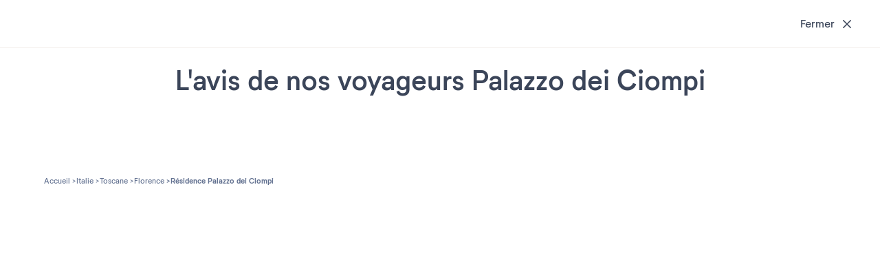

--- FILE ---
content_type: text/html; charset=UTF-8
request_url: https://www.pierreetvacances.com/fr-fr/fp_IQC_location-residence-palazzo-dei-ciompi/avis
body_size: 20585
content:
<!DOCTYPE html><html lang="fr"><head><meta charset="utf-8"><meta http-equiv="X-UA-Compatible" content="IE=edge,chrome=1"><meta name="viewport" content="width=device-width,initial-scale=1"><meta name="format-detection" content="telephone=no"><link rel="dns-prefetch" href="ssa.pierreetvacances.com/16.1.0 }}"><link rel="dns-prefetch" href="static.pierreetvacances.com/145.5.0 }}"><link rel="dns-prefetch" href="photo.pierreetvacances.com }}"><link rel="preconnect" href="https://ssa.pierreetvacances.com/16.1.0" crossorigin><link rel="preconnect" href="https://static.pierreetvacances.com/145.5.0" crossorigin><link rel="preconnect" href="https://photo.pierreetvacances.com" crossorigin><link rel="preload" href="https://ssa.pierreetvacances.com/16.1.0/assets/fonts/icons.woff2" as="font" type="font/woff2" crossorigin><link rel="preload" href="https://ssa.pierreetvacances.com/16.1.0/assets/fonts/NeutrifStudio-Regular.woff2" as="font" type="font/woff2" crossorigin><link rel="preload" href="https://ssa.pierreetvacances.com/16.1.0/assets/fonts/NeutrifStudio-Medium.woff2" as="font" type="font/woff2" crossorigin><link rel="preload" href="https://ssa.pierreetvacances.com/16.1.0/assets/fonts/NeutrifStudio-SemiBold.woff2" as="font" type="font/woff2" crossorigin><link rel="preload" href="https://ssa.pierreetvacances.com/16.1.0/assets/fonts/NeutrifStudio-Bold.woff2" as="font" type="font/woff2" crossorigin><link rel="icon" type="image/png" href="https://ssa.pierreetvacances.com/16.1.0/assets/favicon/32x32_favicon-PV.png"><link rel="apple-touch-icon-precomposed" sizes="72x72" href="https://ssa.pierreetvacances.com/16.1.0/assets/favicon/72x72_favicon-PV.png"><link rel="canonical" href="https://www.pierreetvacances.com/fr-fr/fp_IQC_location-residence-palazzo-dei-ciompi/avis" /><title>Avis Palazzo dei Ciompi | Pierre & Vacances</title><meta name="description" content="avis Florence. Palazzo dei Ciompi avis Toscane, Pierre & Vacances"><meta name="robots" content="index,follow" /><script>  // Duration in milliseconds to wait while the Kameleoon application file is loaded  var kameleoonLoadingTimeout = 1000;   window.kameleoonQueue = window.kameleoonQueue || [];  window.kameleoonStartLoadTime = new Date().getTime();  if (! document.getElementById("kameleoonLoadingStyleSheet") && ! window.kameleoonDisplayPageTimeOut) {  var kameleoonS = document.getElementsByTagName("script")[0];  var kameleoonCc = "* { visibility: hidden !important; background-image: none !important; }";  var kameleoonStn = document.createElement("style");  kameleoonStn.type = "text/css";  kameleoonStn.id = "kameleoonLoadingStyleSheet";  if (kameleoonStn.styleSheet) {  kameleoonStn.styleSheet.cssText = kameleoonCc;  } else {  kameleoonStn.appendChild(document.createTextNode(kameleoonCc));  }  kameleoonS.parentNode.insertBefore(kameleoonStn, kameleoonS);  window.kameleoonDisplayPage = function(fromEngine) {  if (!fromEngine) {  window.kameleoonTimeout = true;  }  if (kameleoonStn.parentNode) {  kameleoonStn.parentNode.removeChild(kameleoonStn);  }  };  window.kameleoonDisplayPageTimeOut = window.setTimeout(window.kameleoonDisplayPage, kameleoonLoadingTimeout);  }  </script><script src="//rzko3lmicj.kameleoon.eu/kameleoon.js" fetchpriority="high" async></script><link rel="stylesheet" type="text/css" href="https://ssa.pierreetvacances.com/16.1.0/assets/stylesheets/icons.css"><link rel="stylesheet" type="text/css" href="https://ssa.pierreetvacances.com/16.1.0/assets/stylesheets/common.css"><link rel="stylesheet" type="text/css" href="https://static.pierreetvacances.com/145.5.0/assets/stylesheets/common.css"><script> window.dataLayer = window.dataLayer || []; window.dataLayerQueue = window.dataLayerQueue || {}; window.dataLayerPageTemplate = 'PEV_PRODUCT_REVIEW'; /*utile pour le tracking 'click', doit toujours être disponible*/  window.dataLayerQueue.script2_1 = { event: 'page_view', page_language: 'fr-fr', page_shrturl: '/fr-fr/fp_IQC_location-residence-palazzo-dei-ciompi/avis', page_name: undefined, page_tab: 'tab_pev_review', page_code: 'PRODUCT_REVIEW', page_template: window.dataLayerPageTemplate, page_type: 'PRODUCT', page_brand: 'Pierre & Vacances', partner_brand: undefined, main_brand: 'Pierre & Vacances', currency: 'EUR', uid: sessionStorage.getItem('emailMd5') != null && sessionStorage.getItem('connected') == 'true' ? sessionStorage.getItem('emailMd5') : null, emailHash: sessionStorage.getItem('emailHash') != null && sessionStorage.getItem('connected') == 'true' ? sessionStorage.getItem('emailHash') : null, brand_site: 'Pierre Vacances', collaboration_type: 'B2C',  }; </script><script> window.dataLayer = window.dataLayer || []; window.dataLayerQueue = window.dataLayerQueue || {}; window.dataLayerQueue.script2_1 = { ...window.dataLayerQueue.script2_1, user_connected: sessionStorage.getItem('connected') && sessionStorage.getItem('connected') === 'true'  ? true : false, commercial_type: 'Commercialisation', grade: undefined, reviews: undefined, label_product: 'R\u00E9sidence', season: 'WINTER', co: 'Italie', co_id: 'IT', dest_type: 'CAMP', de: 'Florence', de_id: '438', ge: 'Toscane', ge_id: '29', zt: undefined, zt_id: undefined, stage_name: 'Product page', fp_template: '3' };  dataLayerQueue.script3_1 = { event: 'view_item', page_product_view: 1, event_sub: 'product_detail', ecommerce: { items: [{ item_name: "Palazzo dei Ciompi", item_id: 'IQC', item_type: 'Appartement', currency: 'EUR', thematics: 'Accommodation', item_brand: "Pierre & Vacances", item_classification: 'WINTER/ACCOMMODATION/CAMP/IT/Toscane', item_grade: '', item_is_accomodation: true, item_partner_flight: 0, index: 0, quantity: 1, item_co: 'Italie', item_co_id: 'IT', item_de: "Florence", item_de_id: '438', item_ge: "Toscane", item_ge_id: '29', item_zt: "", item_zt_id: '', item_list_name: 'product_displayed', item_has_label: 'true', item_distance: '' }] } };  const displayMarketingGroupingName = '17' === '17' && (typeof 'pv' === 'string') && (['pv', 'pvr', 'pvp'].indexOf('pv') !== -1 ) ? true : false;  if (displayMarketingGroupingName) { dataLayerQueue.script3_1.ecommerce.items[0].item_distance = ''; } </script><!-- Google Tag Manager - CALL JS --><script> (function (w, d, s, l, i) { w[l] = w[l] || []; w[l].push({ 'gtm.start': new Date().getTime(), event: 'gtm.js' }); const f = d.getElementsByTagName(s)[0]; const j = d.createElement(s); const dl = l != 'dataLayer' ? `&l=${l}` : ''; j.async = true; j.src = '//www.pierreetvacances.com/metrics-fr/b3xrjpu6w61kuw2.js?awl=' + i.replace(/^GTM-/, '') + dl; f.parentNode.insertBefore(j, f); })(window, document, 'script', 'dataLayer', 'GTM-KX2BJW3V'); </script><!-- End Google Tag Manager - CALL JS --><link rel="stylesheet" type="text/css" href="https://static.pierreetvacances.com/145.5.0/assets/stylesheets/critical/critical-product-avis.css"><link rel="preload" href="https://static.pierreetvacances.com/145.5.0/assets/stylesheets/product-avis.css" as="style" onload="this.onload=null;this.rel='stylesheet'">
<script>(window.BOOMR_mq=window.BOOMR_mq||[]).push(["addVar",{"rua.upush":"false","rua.cpush":"false","rua.upre":"false","rua.cpre":"true","rua.uprl":"false","rua.cprl":"false","rua.cprf":"false","rua.trans":"SJ-46ae1ca2-9f67-4329-9a8b-77b43ec873f5","rua.cook":"false","rua.ims":"false","rua.ufprl":"false","rua.cfprl":"false","rua.isuxp":"false","rua.texp":"norulematch","rua.ceh":"false","rua.ueh":"false","rua.ieh.st":"0"}]);</script>
                              <script>!function(e){var n="https://s.go-mpulse.net/boomerang/";if("False"=="True")e.BOOMR_config=e.BOOMR_config||{},e.BOOMR_config.PageParams=e.BOOMR_config.PageParams||{},e.BOOMR_config.PageParams.pci=!0,n="https://s2.go-mpulse.net/boomerang/";if(window.BOOMR_API_key="7NYXU-NN6N6-D7KVB-4GAD8-A4BB3",function(){function e(){if(!r){var e=document.createElement("script");e.id="boomr-scr-as",e.src=window.BOOMR.url,e.async=!0,o.appendChild(e),r=!0}}function t(e){r=!0;var n,t,a,i,d=document,O=window;if(window.BOOMR.snippetMethod=e?"if":"i",t=function(e,n){var t=d.createElement("script");t.id=n||"boomr-if-as",t.src=window.BOOMR.url,BOOMR_lstart=(new Date).getTime(),e=e||d.body,e.appendChild(t)},!window.addEventListener&&window.attachEvent&&navigator.userAgent.match(/MSIE [67]\./))return window.BOOMR.snippetMethod="s",void t(o,"boomr-async");a=document.createElement("IFRAME"),a.src="about:blank",a.title="",a.role="presentation",a.loading="eager",i=(a.frameElement||a).style,i.width=0,i.height=0,i.border=0,i.display="none",o.appendChild(a);try{O=a.contentWindow,d=O.document.open()}catch(_){n=document.domain,a.src="javascript:var d=document.open();d.domain='"+n+"';void 0;",O=a.contentWindow,d=O.document.open()}if(n)d._boomrl=function(){this.domain=n,t()},d.write("<bo"+"dy onload='document._boomrl();'>");else if(O._boomrl=function(){t()},O.addEventListener)O.addEventListener("load",O._boomrl,!1);else if(O.attachEvent)O.attachEvent("onload",O._boomrl);d.close()}function a(e){window.BOOMR_onload=e&&e.timeStamp||(new Date).getTime()}if(!window.BOOMR||!window.BOOMR.version&&!window.BOOMR.snippetExecuted){window.BOOMR=window.BOOMR||{},window.BOOMR.snippetStart=(new Date).getTime(),window.BOOMR.snippetExecuted=!0,window.BOOMR.snippetVersion=14,window.BOOMR.url=n+"7NYXU-NN6N6-D7KVB-4GAD8-A4BB3";var i=document.currentScript||document.getElementsByTagName("script")[0],o=i.parentNode,r=!1,d=document.createElement("link");if(d.relList&&"function"==typeof d.relList.supports&&d.relList.supports("preload")&&"as"in d)window.BOOMR.snippetMethod="p",d.href=window.BOOMR.url,d.rel="preload",d.as="script",d.addEventListener("load",e),d.addEventListener("error",function(){t(!0)}),setTimeout(function(){if(!r)t(!0)},3e3),BOOMR_lstart=(new Date).getTime(),o.appendChild(d);else t(!1);if(window.addEventListener)window.addEventListener("load",a,!1);else if(window.attachEvent)window.attachEvent("onload",a)}}(),"".length>0)if(e&&"performance"in e&&e.performance&&"function"==typeof e.performance.setResourceTimingBufferSize)e.performance.setResourceTimingBufferSize();!function(){if(BOOMR=e.BOOMR||{},BOOMR.plugins=BOOMR.plugins||{},!BOOMR.plugins.AK){var n="true"=="true"?1:0,t="",a="aok76xaxhwsew2l2r4aq-f-fcd3e9d99-clientnsv4-s.akamaihd.net",i="false"=="true"?2:1,o={"ak.v":"39","ak.cp":"185234","ak.ai":parseInt("347143",10),"ak.ol":"0","ak.cr":9,"ak.ipv":4,"ak.proto":"h2","ak.rid":"481c2985","ak.r":47376,"ak.a2":n,"ak.m":"a","ak.n":"essl","ak.bpcip":"3.149.255.0","ak.cport":40690,"ak.gh":"23.200.85.102","ak.quicv":"","ak.tlsv":"tls1.3","ak.0rtt":"","ak.0rtt.ed":"","ak.csrc":"-","ak.acc":"","ak.t":"1769639681","ak.ak":"hOBiQwZUYzCg5VSAfCLimQ==XiQKhM63bsmBTwkr0zwG9yzIw5gzzKTmqOhV45GvHmSeRg2mBd+mN07HfOa3qCdY/fw1OGZcIdNFQZW+ZHO2KkJ6qAQzA1Kq17F3/WVJGatiBbjLrKQoNtviGvaN9uM98TDoO/tJ0sz00aPru238y+DdDhTLwRew308jKhGu39xWZLJ32zOLFTjCk9tHrQGJyftM0YJ0OtZIAcctFqdtHyz6m7CbX3/pPgxD24iLWExBvx2NXBF+J3OLxsy/tca1ltiPta5c8lfM70ZKOZ37XM7euzCyXjMlXo/cCUh2MjLAgkX8x89vs+CZ9lbxwNzRH0OEx02b1BtUUXd6sBaIM/XHxMUf1Dn3Xqx9xiGeFnB0or/7NMT/hPuYguNulArpDl32uke/svcuN1CEQ5OruGjCqH3Wq7+nElmzFGKKVFA=","ak.pv":"149","ak.dpoabenc":"","ak.tf":i};if(""!==t)o["ak.ruds"]=t;var r={i:!1,av:function(n){var t="http.initiator";if(n&&(!n[t]||"spa_hard"===n[t]))o["ak.feo"]=void 0!==e.aFeoApplied?1:0,BOOMR.addVar(o)},rv:function(){var e=["ak.bpcip","ak.cport","ak.cr","ak.csrc","ak.gh","ak.ipv","ak.m","ak.n","ak.ol","ak.proto","ak.quicv","ak.tlsv","ak.0rtt","ak.0rtt.ed","ak.r","ak.acc","ak.t","ak.tf"];BOOMR.removeVar(e)}};BOOMR.plugins.AK={akVars:o,akDNSPreFetchDomain:a,init:function(){if(!r.i){var e=BOOMR.subscribe;e("before_beacon",r.av,null,null),e("onbeacon",r.rv,null,null),r.i=!0}return this},is_complete:function(){return!0}}}}()}(window);</script></head><body class="pageProduct pv-ProductWithEngine legacysearchform reviews js-pageProduct b2c-univers pev-univers criticals"><a class="link-skipNav u-Visible-desktop js-skipNav" href="#">skipNavLink</a><noscript><iframe src="//www.pierreetvacances.com/metrics-fr/ns.html?id=GTM-KX2BJW3V" height="0" width="0" style="display:none;visibility:hidden"></iframe></noscript><div class="container container--fluid"><script type="application/ld+json"> { "@context": "https://schema.org/", "@type": "Product", "name": "Résidence Palazzo dei Ciompi", "image": ["https://photos.pierreetvacances.com/admin/fp2/photos/panopv/1440x810/AAA_129001_panopv.jpg"], "description": "avis Florence. Palazzo dei Ciompi avis Toscane, Pierre & Vacances", "brand": { "@type": "Brand", "name": "Pierre & Vacances" }, "offers": { "@type": "Offer", "url": "https://www.pierreetvacances.com/fr-fr/fp_IQC_location-residence-palazzo-dei-ciompi/avis", "priceCurrency": "EUR", "price": "1210", "availability": "InStock", "seller": { "@type": "Organization", "name": "Pierre & Vacances" } } } </script><div class="pageProduct-reviewHeaderPlaceholder js-reviewHeaderPlaceholder"><div class="pageProduct-reviewHeader"><div class="pageProduct-reviewHeaderTitle">L&#039;avis de nos voyageurs</div><button type="button" class="button-secondary  button-secondary--medium button-secondary--shrunk button-secondary--ghost button-secondary--tabmob-little js-postParams"  href="https://www.pierreetvacances.com/fr-fr/fp_IQC_location-residence-palazzo-dei-ciompi"><span class="button-content">Fermer</span><i class="icon icon-btnClose  " aria-hidden="true"></i></button><div class="pageProduct-reviewHeaderInfo"><div class="pageProduct-reviewInfo"><img src="https://static.pierreetvacances.com/145.5.0/assets/images/svgs/logopv.svg" class="pv-newFP-logo-img" alt="Pierre &amp; Vacances"><a href="https://www.pierreetvacances.com/fr-fr/fp_IQC_location-residence-palazzo-dei-ciompi" class="pageProduct-reviewInfoLink js-fp-back-href js-postParams js-Tracking--link"  data-tracking='[]'><div class="pageProduct-reviewInfoTitle">Résidence Palazzo dei Ciompi</div><div class="pageProduct-reviewInfoStars"></div><p class="pageProduct-reviewInfoText">18 Via Pietrapiana, 50125 Florence, Italie</p></a></div></div></div></div></div><div class="container container--boxed"><section class="sectionBlock u-Hidden-desktop u-Hidden-tablet"><div class="pageProduct-reviewInfo"><img src="https://static.pierreetvacances.com/145.5.0/assets/images/svgs/logopv.svg" class="pv-newFP-logo-img" alt="Pierre &amp; Vacances"><a href="https://www.pierreetvacances.com/fr-fr/fp_IQC_location-residence-palazzo-dei-ciompi" class="pageProduct-reviewInfoLink js-fp-back-href js-postParams js-Tracking--link"  data-tracking='[]'><div class="pageProduct-reviewInfoTitle">Résidence Palazzo dei Ciompi</div><div class="pageProduct-reviewInfoStars"></div><p class="pageProduct-reviewInfoText">18 Via Pietrapiana, 50125 Florence, Italie</p></a></div></section></div><div class="container container--boxed"><section class="sectionBlock vwo-div-productGoogleReviews googleReviewNotices-section"><div class="title"><h2 class="ds-title--h2 u-Hidden-mobile">L'avis de nos voyageurs Palazzo dei Ciompi</h2></div></section></div><div class="container container--boxed notCriticalPart"><div class="ds2FpBreadcrumb"><div class="ds2FpBreadcrumb-wrapper"><div class="breadcrumb breadcrumb--pageProduct js-breadcrumb  u-Hidden-mobile"><ul class="breadcrumb-list js-breadcrumb-list"><li class="breadcrumb-item"><a title="" href="https://www.pierreetvacances.com" class="breadcrumb-link"><span>Accueil</span></a></li><li class="breadcrumb-item"><a title="Italie" href="https://www.pierreetvacances.com/fr-fr/co_location-italie" class="breadcrumb-link"><span>Italie</span></a></li><li class="breadcrumb-item"><a title="Toscane" href="https://www.pierreetvacances.com/fr-fr/ge_location-toscane" class="breadcrumb-link"><span>Toscane</span></a></li><li class="breadcrumb-item"><a title="Florence" href="https://www.pierreetvacances.com/fr-fr/de_location-florence" class="breadcrumb-link"><span>Florence</span></a></li><li class="breadcrumb-item"><span class="breadcrumb-link">Résidence Palazzo dei Ciompi</span></li></ul></div><script type="application/ld+json"> { "@context": "http://schema.org", "@type": "BreadcrumbList", "itemListElement": [{"@type":"ListItem","position":1,"item":{"@id":"https://www.pierreetvacances.com","name":"Accueil"}},{"@type":"ListItem","position":2,"item":{"@id":"https://www.pierreetvacances.com/fr-fr/co_location-italie","name":"Italie"}},{"@type":"ListItem","position":3,"item":{"@id":"https://www.pierreetvacances.com/fr-fr/ge_location-toscane","name":"Toscane"}},{"@type":"ListItem","position":4,"item":{"@id":"https://www.pierreetvacances.com/fr-fr/de_location-florence","name":"Florence"}},{"@type":"ListItem","position":5,"item":{"@id":"","name":"R\u00e9sidence Palazzo dei Ciompi"}}] } </script></div></div></div><div class="overlay js-overlay"><div class="overlay-content"><div class="overlay-text">Veuillez patienter...</div><div class="overlay-loader"></div></div></div><script> var popinNewsletterOptions = {"id":"popinNewsLetter","className":"popinNewsLetter","closeColor":"white","tracking":{"category":"PEV_OMMS","action":"Info unit - Lightview","label":"Lightview"},"picture":{"src":"https:\/\/photo.pierreetvacances.com\/POPIN_NSL\/PVG159373_480x466-px.jpg","alt":"newsLetter"},"complementaryHtmlTitle":"30\u20ac offerts*","CampaignName":"No-campaign-name","CampaignStartedPeriod":"202104","complementaryHtmlTextInscription":"Pour recevoir nos offres et profiter de 30&euro; sur votre 1er s&eacute;jour, inscrivez-vous ci-dessous !","complementaryHtmlTextConfirmation":"<div class=\"popinNewsLetter-confirmation u-Hidden--forced\"><div class=\"u-Font-Color--newBluePv\">Merci !<\/div><br \/>Votre demande &agrave; bien &eacute;t&eacute; prise en compte, vous recevrez dans quelques minutes un mail de confirmation.<\/div>","complementaryHtmlTextConditions":"<p><span data-teams=\"true\"><span data-teams=\"true\"><strong>*30&euro; de r&eacute;duction<\/strong> sur votre s&eacute;jour&nbsp;<\/span><!--EndFragment--><\/span><span data-teams=\"true\">pour toute r&eacute;servation faite entre le <strong>06\/12\/2025 et le 31\/03\/2026.<\/strong><br \/><br \/>Offre valable pour tous les s&eacute;jours de minimum 2 nuits, compris entre le <strong>06\/12\/2025 et le 13\/11\/2026 inclus<\/strong> en France, Suisse, Italie, Andorre et Espagne (hors r&eacute;sidences partenaires, r&eacute;sidence Ty Mat et r&eacute;sidence Eguzki) sous r&eacute;serve des dates d&rsquo;ouverture et sur une s&eacute;lection de types d&rsquo;appartements. <br \/><br \/>Valable sur l&rsquo;h&eacute;bergement seul hors prestations annexes et frais d&rsquo;acheminement. Offre non remboursable, non &eacute;changeable, non r&eacute;troactive. Offre cumulable avec les offres en cours sauf les offres n&eacute;cessitant la saisie d&rsquo;un code promo.<\/span><\/p>"}; </script><script>var GLOBAL_SCRIPTS = { API_KEY_GM: 'AIzaSyDHf3cDTDCXcSit1KBUvipyUW3WE31bT6s', UNIVERS: 'pev', UNIVERS_ID: '17', UNIVERS_TYPE: 'b2c', HOST: 'www.pierreetvacances.com', ENVIRONMENT: 'prod', PAGE: '/fr-fr/fp_IQC_location-residence-palazzo-dei-ciompi/avis', STATIC_VERSION: 'https://static.pierreetvacances.com/145.5.0', URL_CURRENT: 'https\u003A\/\/www.pierreetvacances.com\/fr\u002Dfr\/fp_IQC_location\u002Dresidence\u002Dpalazzo\u002Ddei\u002Dciompi\/avis', URL_CURRENT_WITHOUT_PARAM: '\/fr\u002Dfr\/fp_IQC_location\u002Dresidence\u002Dpalazzo\u002Ddei\u002Dciompi\/avis', BASELINK: 'https://www.pierreetvacances.com/fr-fr', BASELINK_MEDIA: 'https://photos.pierreetvacances.com/admin', GTM_ID: 'GTM-KX2BJW3V', ANIMATION_PATH: 'https://photo.pierreetvacances.com', LANGUAGE_CODE: 'fr', MARKET_CODE: 'fr', PARENT_MARKET_CODE: 'fr', PARENT_LANGUAGE_CODE: 'fr', MARKET_LANGUAGE: 'fr-fr', CURRENCY_CODE: 'EUR', CURRENCY_SYMBOL: '&euro;', CURRENCY_POSITION: 'after', CONTROLLER: 'product', ACTION: 'index', URL_MY_API: 'https://my-api.groupepvcp.com/v1/b2c/pev/', API_PRESTATION_URL: '//prestation-api.groupepvcp.com/v1/prestations/', API_GOPRESTATION_URL: '//prestation-api.groupepvcp.com/v1/prestation/', API_GOPRESTATION_RELAXATION_URL: '//prestation-api.groupepvcp.com/v1/relaxation/', API_PRESTATION_TOKEN: '', API_GOMEDIA_URL: '//api-media.groupepvcp.com/v1/photo', API_GOVIDEO_URL: '//api-media.groupepvcp.com/v1/video', API_GOVIRTUALTOUR_URL: '//master-search-api.groupepvcp.com/v1/product/detail?token=WbC7kcnU2T25fBdr55Pt335sMJL9K0BN', URL_MERCH: '//api-article.groupepvcp.com/v1/message/pev/FR/FR', URL_API_ARTICLE: '//api-article.groupepvcp.com/v1/', URL_API_PERSO: '//api-perso-prd.groupepvcp.com/v1', URL_API_SEARCH: '//master-search-api.groupepvcp.com/v1', SEARCH_TOKEN: 'WbC7kcnU2T25fBdr55Pt335sMJL9K0BN', URL_OFFERS: '/bypass/json/offers', USER_ID: '', USER_NAME: '', USER_ACCREDITATION_GROUP_ID: '', USER_CACHE_INFO: '', TOKEN_CNASCGOS: '', SOCIETY_CODE: '', OWNER_TYPE: '', COLLABORATION_CODE: '', COLLABORATION_TYPE: '', CARTEMONTANT_USERTYPE: '', CARTEMONTANT_CONTRACTID: '', CARTEMONTANT_CARDID: '', CARTEMONTANT_CARDTYPE: '', CARTEMONTANT_CARDBEGIN: '', CARTEMONTANT_CARDEND: '', CARTEMONTANT_CARDAMOUNT: '', CE_MIXTE: 'false', ACCOUNT_TYPE: '', DEMOACCOUNT: '', DEMOACCOUNTTK: '0', DISPLAY_FLEX_CALENDAR: '1', REFERER: '', URL_NEWSLETTER: '//email-adobe.groupepvcp.com/v1/newsletter-form', MYPV_URL: 'https://my.pierreetvacances.com/', URL_ABTEST: '/bypass/json/abtest', ABTEST_SEARCH_SORTORDER: 'A', ABTEST_AATEST_PV: 'A', ABTEST_SUGGESTIONS_MOTEUR: 'A', BASELINK_PEV: 'https://www.pierreetvacances.com/fr-fr', SLOT_WORDING_JSON: {"slot_activity":"","slot_infos_pratiques":"","slot_locations":"","slot_piscine":"","slot_residence":"","slot_station":""}, IS_SECURE: true, FIREBASE_CONF: {"apiKey":"AIzaSyD6SQ1tPfxnGDed4BF-0BpEmdbWa55-ot8","appId":"1:630706676480:web:de3fe42109fa0495c009e5","authDomain":"ciam-pv-production.firebaseapp.com","messagingSenderId":"630706676480","projectId":"ciam-pv-production","storageBucket":"ciam-pv-production.appspot.com"}, PAYMENTKL3_CONF: '1', PAYMENTKL3_ENABLE: '1', PROMO_CONF: '1', PERCENT_LIMIT_CONF: 0, GENERAL_INTERFACE: 'INTERFACE_FRONT' }; var GLOBAL_WORDINGS = { URL_API_WORDINGS: '//api-wording-prd.groupepvcp.com/v1/wording/page?db=b2csf&univers=pev&language=fr&pages=', COMMON_CALENDAR_JSON: {"child_year":"an","child_years":"ans","date_label3_fri":"Ven","date_label3_mon":"Lun","date_label3_sat":"Sam","date_label3_sun":"Dim","date_label3_thu":"Jeu","date_label3_tue":"Mar","date_label3_wed":"Mer","date_label_arrival":"Arriv\u00e9e","date_label_departure":"D\u00e9part","day":"Jour","days":"jours","days_libelle":"Lundi;Mardi;Mercredi;Jeudi;Vendredi;Samedi;Dimanche","days_long_libelle":"Lundi;Mardi;Mercredi;Jeudi;Vendredi;Samedi;Dimanche;","days_short_libelle":"dim;lun;mar;mer;jeu;ven;sam;","days_short_libelle_new":"di;lu;ma;me;je;ve;sa;","day_0":"Dimanche","day_1":"Lundi","day_2":"mardi","day_3":"Mercredi","day_4":"Jeudi","day_5":"Vendredi","day_6":"Samedi","day_7":"Dimanche","from_month":"Du","labelAdult":"adulte","labelApril":"Avril","labelAugust":"Aout","labelDate":"Date","labelDecember":"D\u00e9cembre.","labelErrorEmptyFields":"Merci de renseigner les informations manquantes","labelFebruary":"F\u00e9vrier","labelJanuary":"Janvier","labelJuillet":"July","labelJuly":"Juillet","labelJune":"Juin","labelMarch":"Mars","labelMay":"Mai","labelMidweek":"Mid-week","labelMonth":"Mois","labelNotAvailable":"indisponible","labelNovember":"Novembre","labelOctober":"Octobre","labelSeptember":"Septembre","labelShortDayFriday":"V","labelShortDayMonday":"L","labelShortDaySaturday":"S","labelShortDaySunday":"D","labelShortDayThursday":"J","labelShortDayTuesday":"M","labelShortDayWednesday":"M","labelToday":"Aujourd'hui","labelWeek":"Semaine","labelWeekend":"Week-end","laki_test":"laki_test","long_stays":"Pour les s\u00e9jours de 9 nuits et plus, merci de nous contacter au 0891 701 600 <span style='font-size:10px'>(0,35 \u20ac TTC\/min)<\/span>","month":"Mois","months_libelle":"Janvier;F\u00e9vrier;Mars;Avril;Mai;Juin;Juillet;Ao\u00fbt;Septembre;Octobre;Novembre;D\u00e9cembre;","months_short_cap_lib":"Janv.;F\u00e9v.;Mars;Avr.;Mai;Juin;Juil.;Ao\u00fbt;Sept.;Oct.;Nov.;D\u00e9c","months_short_libelle":"janv;f\u00e9v;mars;avr;mai;juin;juil;ao\u00fbt;sept;oct;nov;d\u00e9c","night":"nuit","nights":"nuits","stocks_alert_mobile":"","stocks_alert_plural":"","stocks_alert_singular":"","to_month":"Au"}, COMMON_WORDING_JSON: { account_welcome: 'Bienvenue', }, PEV_COMMON: { twigShortCollection: '1', copied_code_promo: 'Copi\u00E9', copy_code_promo: 'Copier', see_more: 'Voir\u0020plus', see_less: 'Voir\u0020moins', readMore: 'Voir\u0020plus', readLess: 'Voir\u0020moins', close: 'Fermer', back: 'Retour' }, PEV_PRODUCT: { twigShortCollection: '1', promo_product_tag_b2c: 'Bons\u0020plans', promo_product_tag_b2b: 'Bons\u0020plans', promo_service_tag_b2c: '', promo_service_tag_b2b: '', unavailable_date: 'Dates\u0020indisponibles', housing_only: 'H\u00E9bergement\u0020seul' }, PEV_SEARCH: { twigShortCollection: '1', brand_selected: 'marque\u0028s\u0029\u0020s\u00E9lectionn\u00E9\u0028es\u0029', destination_placeholder: 'Saisissez\u0020une\u0020destination', destination_placeholder_full: 'Saisissez\u0020une\u0020destination,\u0020un\u0020pays,\u0020une\u0020r\u00E9gion...', date_arrival_placeholder: 'Arriv\u00E9e', date_departure_placeholder: 'D\u00E9part' }, PEV_SEARCH_JSON: { twigShortCollection: '1', filter_brand_label: 'Marque', search_google_desc_fabulous: 'search_google_desc_fabulous', search_google_review: 'avis', from: '\u00E0\u0020partir\u0020de' }, PEV_NEWSLETTER: { twigShortCollection: '1', label_email: 'E\u002Dmail', error_email: 'L\u2019adresse\u0020mail\u0020est\u0020erron\u00E9e.', error_already_exists_email: 'Vous\u0020\u00EAtes\u0020d\u00E9j\u00E0\u0020inscrit\u0020\u00E0\u0020la\u0020newsletter', email_mailempty: 'Champ\u0020email\u0020vide', email_registered: 'Adresse\u0020d\u00E9j\u00E0\u0020enregistr\u00E9e', see_conditions: 'Voir\u0020les\u0020conditions', see_inscription: 'Je\u0020retourne\u0020\u00E0\u0020l\u2019inscription', newsletter_placeholder: 'Saisissez\u0020votre\u0020email', newsletter_submit: 'Je\u0020m\u2019inscris' } }; </script><script src="https://ssa.pierreetvacances.com/16.1.0/assets/scripts/vendors/jquery.js" crossorigin="anonymous" defer></script><script src="https://ssa.pierreetvacances.com/16.1.0/assets/scripts/vendors/backbone.js" crossorigin="anonymous" defer></script><script src="https://ssa.pierreetvacances.com/16.1.0/assets/scripts/vendors/underscore.js" crossorigin="anonymous" defer></script><script src="https://ssa.pierreetvacances.com/16.1.0/assets/scripts/vendors/pikaday.js" crossorigin="anonymous" defer></script><script src="https://ssa.pierreetvacances.com/16.1.0/assets/scripts/common.js" crossorigin="anonymous" defer></script><script src="https://ssa.pierreetvacances.com/16.1.0/assets/scripts/api.js" crossorigin="anonymous" defer></script><script crossorigin="anonymous" src="https://static.pierreetvacances.com/145.5.0/assets/scripts/api.bundle.js" defer></script><script>var PRODUCT_SCRIPTS = { CRS: 'POLO', CODE_DES: 'IQC', DATE_IN: '', DATE_OUT: '', DURATION: '', DAYOFWEEK: '2', QTY: '', NB_ADULTS: '', NB_CHILDREN: '', NB_BABIES: '', SEASON_CODE: '', IS_REVIEW_TAB: '1', URL_REFERER: 'https://www.pierreetvacances.com/fr-fr/fp_IQC_location-residence-palazzo-dei-ciompi/avis', HOUSING_CODE: '', IS_DATE_USER: '', IS_AVAILABLE_FOR_USER: '1', PRODUCT_COMMERCIAL_TYPE: 'Commercialisation', PRODUCT_COMMERCIAL_CODE: '2', OFFER_ORIGIN: '', LODGING_TYPE: 'Residence', LODGING_TYPE_NAME: 'Résidence', GRADE: '0', REVIEWS: '0', MARKETING_GROUPING_NAME: '', COUNTRY_CODE: 'IT', COUNTRY_NAME: 'Italie', REGION_CODE: '29', REGION_NAME: 'Toscane', BRAND_CODE: 'pv', BRAND_NAME: 'Pierre & Vacances', SITE_NAME: 'Palazzo dei Ciompi', CATEGORY: 'WINTER/ACCOMMODATION/CAMP/IT/Toscane', DESTINATION_NAME: 'Florence', DESTINATION_CODE: '438', DESTINATION_TYPE: 'CAMP', TOURISMAREA_CODE: '', TOURISMAREA_NAME: '', CLASSIFICATION: '', URL_BOOKING: 'https://www.pierreetvacances.com/fr-fr/booking', URL_BOOKING_CONFIGURATION: '//www.pierreetvacances.com/booking/index', PARTNER_FLIGHT: 0, PRODUCT_NAME: 'Résidence Palazzo dei Ciompi', PRODUCT_STAR: 0, NG_TRAVEL: 'https://testpv.promosejours.com/productMinimal.do', STATION_VISUAL: '', URL_SEARCH: '//master-search-api.groupepvcp.com/v1/search/results', STRESS_DISPO: '0', HAS_STAY_TAX: '1' };  PRODUCT_SCRIPTS.MAIN_VISUAL = { srcMobile: 'https://photos.pierreetvacances.com/admin/fp2/photos/43/500x375/AAA_129001_43.jpg', srcTabletDesktop: 'https://photos.pierreetvacances.com/admin/fp2/photos/panopv/1440x810/AAA_129001_panopv.jpg', alt: 'Résidence Palazzo dei Ciompi' };  PRODUCT_SCRIPTS.URL_GOOGLE_REVIEWS = 'https://api-review-prd.groupepvcp.com/v1/reviews/pev/fr/IQC';  GLOBAL_WORDINGS.PEV_PRODUCT = {"act_serv_tab_title":"Location vacances","address":"Adresse","add_dates":"Ajouter des dates","add_dates_mobile":"Ajouter des dates","add_dates_tablet":"Ajouter des dates","advantages_title":"Vous allez aimer","allOptions":"Toutes les options pour votre s\u00e9jour","allSegmentations":"Toutes les activit\u00e9s","allServicesIncluded":"Tous les services inclus dans votre r\u00e9servation","all_taxes_included":"Toutes taxes incluses","alt_map":"Localisation","anchor_activities":"Activit\u00e9s","anchor_aqua":"Espace aquatique","anchor_chill":"Bien-\u00eatre","anchor_housing":"H\u00e9bergements","anchor_infosPratiques":"Infos pratiques","anchor_ratingGoogle":"Avis","anchor_ski":"Infos ski","anchor_station":"La station","anchor_swim":"Piscine","anchor_swimmingPools":"Piscine","anchor_swim_chill":"Bien-\u00eatre","anchor_swim_chill_aqua":"Bien-\u00eatre","aqua_title":"Espaces aquatiques","arrival":"Arriv\u00e9e \u00e0 partir de","arrival_departure_times":"Tableau des horaires d'arriv\u00e9e","arrival_time":"Horaires d'arriv\u00e9e","au":"au","a_la_carte":"","bedroom_plural":"chambres","bedroom_singular":"chambre","block_activities_prestations_title":"Un programme vari\u00e9","block_activities_subtitle_aparthotel":"Les activit\u00e9s et services de l'apart'hotel et aux alentours","block_activities_subtitle_appartementsmaevaparticuliers":"Les activit\u00e9s et services de la r\u00e9sidence et aux alentours","block_activities_subtitle_appartementsmaisonsmaevaparticuliers":"Les activit\u00e9s et services de la r\u00e9sidence et aux alentours","block_activities_subtitle_domaine":"Les activit\u00e9s & services du domaine et aux alentours","block_activities_subtitle_hotel":"Les activit\u00e9s et services de l'h\u00f4tel et aux alentours","block_activities_subtitle_residence":"Les activit\u00e9s et services de la r\u00e9sidence et aux alentours","block_activities_subtitle_residencepremium":"Les activit\u00e9s et services de la r\u00e9sidence et aux alentours","block_activities_subtitle_resort":"Les activit\u00e9s et services du village et aux alentours","block_activities_title":"Des activit\u00e9s pour tous","block_housing_subtitle_aparthotel":"Nos h\u00e9bergements \u00e0","block_housing_subtitle_appartementsmaevaparticuliers":"Nos h\u00e9bergements \u00e0","block_housing_subtitle_appartementsmaisonsmaevaparticuliers":"Nos h\u00e9bergements \u00e0","block_housing_subtitle_domaine":"Nos h\u00e9bergements \u00e0","block_housing_subtitle_hotel":"Nos h\u00e9bergements \u00e0","block_housing_subtitle_residence":"Nos h\u00e9bergements \u00e0","block_housing_subtitle_residencepremium":"Nos h\u00e9bergements \u00e0","block_housing_subtitle_resort":"Nos h\u00e9bergement \u00e0","block_housing_title_ada":"Des h\u00e9bergements tout \u00e9quip\u00e9s","block_housing_title_axs":"Des h\u00e9bergements tout \u00e9quip\u00e9s","block_housing_title_mae":"Des h\u00e9bergements tout \u00e9quip\u00e9s","block_housing_title_pv":"Des h\u00e9bergements aux espaces pens\u00e9s pour toujours plus de confort, une d\u00e9coration et de nombreux \u00e9quipements modernes","block_housing_title_pvp":"Un standing haut de gamme","block_housing_title_pvr":"Des h\u00e9bergements aux espaces pens\u00e9s pour toujours plus de confort, une d\u00e9coration et de nombreux \u00e9quipements modernes","book_your_holidays":"R\u00e9servez vos vacances","callCenterNumber":"0892 702 180","categ_photos_accommodations":"H\u00e9bergements","categ_photos_all":"Toutes les photos et vid\u00e9os","categ_photos_equipment":"\u00c9quipements","categ_photos_lodging":"R\u00e9sidence","categ_videos":"Toutes les vid\u00e9os","chill_title":"Bien-\u00eatre","classicCottage":"Les cottages classiques","closeViewer":"Fermer","close_quote_review":"\u00bb","comfort_gammes":"Gammes de confort","comfort_level":"niveau(x) de confort","comfort_level_photos":"Location de vacances","conditions":"","confirmation_app_goto_user_space":"Rendez-vous dans votre espace client","confirmation_app_information":"","confirmation_BF_you_chose":"Vous avez choisi le tarif","confirmation_cb_intro":"R\u00e9glez votre solde en vous connectant \u00e0 votre espace client ou en contactant l\u2019un de nos conseillers.","confirmation_cb_online_cta":"Je solde mon s\u00e9jour","confirmation_cb_online_link":"https:\/\/www.pierreetvacances.com\/fr-fr\/myaccount","confirmation_cb_online_phone_country":"France","confirmation_cb_online_phone_link":"https:\/\/www.pierreetvacances.com\/fr-fr\/contact_ms","confirmation_cb_online_phone_number":"0892 702 180","confirmation_cb_online_phone_other":"Voir tous nos num\u00e9ros","confirmation_cb_online_phone_price":"(0,25\u20ac\/min + prix d'un appel)","confirmation_cb_online_phone_title":"Par t\u00e9l\u00e9phone","confirmation_cb_online_title":"En ligne, sur mon espace client :","confirmation_cb_title":"Par carte bancaire","confirmation_cgv":"Assistance valable pour tous les occupants d'un m\u00eame appartement. Nos conditions de vente sont accessible ici :","confirmation_cgv_link":"CGV   Mentions l\u00e9gales","confirmation_check_keys":"Remise des cl\u00e9s","confirmation_check_keys_arrival":"Arriv\u00e9e","confirmation_check_keys_departure":"D\u00e9part","confirmation_check_keys_information":"Selon les disponibilit\u00e9s, l'appartement peut \u00eatre conserv\u00e9 jusqu'\u00e0 17h00. Contactez la r\u00e9ception la veille de votre d\u00e9part pour conna\u00eetre les disponibilit\u00e9s.","confirmation_ch_adress":"Pierre & Vacances Gestion des Ventes, BP291, 75921 Paris Cedex 19","confirmation_ch_intro":"Envoyez votre ch\u00e8que vacances ANCV ou ch\u00e8ques cadeaux \u00e0 l\u2019adresse et \u00e0 l\u2019ordre suivants en indiquant le num\u00e9ro de votre commande et votre adresse e-mail au dos du ch\u00e8que\u00a0:","confirmation_ch_title":"Par ch\u00e8que :","confirmation_contact_at":"Contactez nous au","confirmation_dear_misses":"Ch\u00e8re","confirmation_dear_mister":"Cher","confirmation_departure_address":"","confirmation_departure_link_label":"Voir la carte sur google","confirmation_deposit_warning":"Si vous n'avez pas r\u00e9gl\u00e9 la totalit\u00e9 de votre s\u00e9jour (paiement des arrhes), vous devrez vous acquitter du solde un mois avant votre arriv\u00e9e.","confirmation_download_free_app":"","confirmation_error_message":"Une erreur est survenue lors de l'enregistrement de votre paiement.Veuillez nous en excuser et contacter notre Centre d'Appels.","confirmation_expired_message":"Session expir\u00e9e","confirmation_infos_and_reservation":"Infos et r\u00e9servation au","confirmation_insurance_desc":"Partez tranquille gr\u00e2ce aux packs assurance sp\u00e9cialement n\u00e9goci\u00e9s avec notre partenaire.","confirmation_insurance_number":"Souscrivez au 08 92 35 06 80","confirmation_insurance_pack":"Pack assurance","confirmation_insurance_schedule":"Lundi - vend. : 9h - 19h    Samedi : 9h - 17h     0,34\u20ac\/min (depuis la France m\u00e9tropolitaine)","confirmation_intro_1":"Votre r\u00e9servation est garantie jusqu\u2019au","confirmation_intro_2":"En cas de non r\u00e9ception de votre r\u00e8glement avant cette date, votre r\u00e9servation sera automatiquement annul\u00e9e.","confirmation_intro_casino":"","confirmation_intro_cb_2x":"Vous pouvez solder votre r\u00e9servation avant le","confirmation_misses":"Mme","confirmation_mister":"M","confirmation_option_available_date_cereq":"Option valable jusqu'au :","confirmation_option_ok_cereq":"Votre option a bien \u00e9t\u00e9 prise en compte","confirmation_order_desc_after":"vous sera demand\u00e9 lors de l\u2019appel.","confirmation_order_desc_before":"Votre num\u00e9ro de commande","confirmation_order_desc_hours":"Lundi - vend. : 9h - 20h    Samedi : 9h - 19h   0,25\u20ac\/min (depuis la France m\u00e9tropolitaine)","confirmation_order_number":"n\u00b0","confirmation_order_print":"Imprimer","confirmation_order_recap":"R\u00e9capitulatif de votre commande","confirmation_order_update":"Besoin de modifier votre commande ?","confirmation_order_update_phone_number":"0892 702 180","confirmation_partners":"Les bons plans Pierre & Vacances.","confirmation_payment_flex0_text":"Le solde de votre s\u00e9jour vous sera demand\u00e9 \u00e0 votre arriv\u00e9e, pour la remise des cl\u00e9s de l\u2019h\u00e9bergement r\u00e9serv\u00e9.\n\nA bient\u00f4t","confirmation_payment_flex0_text_bold":"Votre r\u00e9servation a bien \u00e9t\u00e9 prise en compte","confirmation_payment_flex0_title":"Cher(e) client(e)","confirmation_payment_label_after":"ou aupr\u00e8s de votre conseiller.","confirmation_payment_label_before":"Le paiement s'effectue dans votre","confirmation_payment_title":"Comment solder votre r\u00e9servation ?","confirmation_payment_title_casino":"","confirmation_reception":"Information r\u00e9ception","confirmation_resa_complete":"Votre r\u00e9servation","confirmation_resa_incomplete":"Votre r\u00e9servation","confirmation_sharegroop_intro":"Vous allez recevoir un email de confirmation d'ici quelques instants.","confirmation_sharegroop_title":"Paiement avec notre partenaire Sharegroop","confirmation_speaking_languages":"Langues parl\u00e9es","confirmation_tr_IBAN":"IBAN FR76 3000 7000 1100 0211 0640 664 \/ BIC NATXFRPPXXX.","confirmation_tr_text_1":"Merci de bien vouloir faire un virement du montant d\u00fb sur notre compte bancaire\u00a0:","confirmation_tr_text_2":"en mentionnant votre num\u00e9ro de r\u00e9servation.","confirmation_tr_title":"Par transfert","confirmation_user_about_trip":"\u00c0 propos de votre s\u00e9jour","confirmation_user_account":"Espace client","confirmation_user_account_connection":"","confirmation_user_account_link":"https:\/\/www.pierreetvacances.com\/fr-fr\/myaccount","confirmation_user_args_1":"","confirmation_user_args_2":"","confirmation_user_args_3":"","contact_us":"Nous contacter","coords_gps":"Coordonn\u00e9es GPS :","count_social_proof":"personnes depuis hier","crossSell_last_offer":"Derni\u00e8re offre","crossSell_title":"Ces destinations pourraient \u00e9galement <br> vous int\u00e9resser","dayguest_url":"\/france\/fp_VN_vacances-domaine-villages-nature-paris\/billets-journee","dayguest_vn_button":"R\u00e9server mes acc\u00e8s \u00e0 la journ\u00e9e","dayguest_vn_description":"Au fil de votre journ\u00e9e \u00e0 Villages Nature\u00ae Paris, profitez d'un acc\u00e8s illimit\u00e9 et gratuit \u00e0 nos cinq univers r\u00e9cr\u00e9atifs : baignade \u00e0 l'Aqualagon, d\u00e9couvertes \u00e0 la Ferme BelleVie, magie \u00e0 la for\u00eat des l\u00e9gendes, r\u00eave aux Jardins extraordinaires et fl\u00e2nerie sur la Promenade du lac. tout est r\u00e9uni pour \u00e9veiller tous nos sens !","dayguest_vn_title":"Vous souhaitez un acc\u00e8s \u00e0 la journ\u00e9e ?","de":"de","departure":"D\u00e9part jusqu'\u00e0","deposit":"Caution","disclamer":"","discover_activity":"D\u00e9couvrez nos activit\u00e9s et services","discover_activity_viaFrance_viewer":"Toutes les activit\u00e9s & \u00e9v\u00e8nements aux alentours","discover_activity_viewer":"Toutes nos activit\u00e9s","discover_comfortLevel":"D\u00e9couvrez nos niveaux de confort","discover_POI":"Que faire aux alentours de","discover_POI_winter":"Vivez l'hiver \u00e0 la montagne -","early_book":"Voir les tarifs","en_bref_hebergement":"","eresa_disconnect_title":"Se d\u00e9connecter","eresa_error_booking":"","eresa_steps_title":"R\u00e9server votre s\u00e9jour","eresa_step_1":"Dates et h\u00e9bergements","eresa_step_2":"Choix de l'h\u00e9bergement","eresa_step_3":"Activit\u00e9s & services","eresa_step_4":"Coordonn\u00e9es","eresa_step_5":"Paiement","facette_date_information":"Privil\u00e9giez les arriv\u00e9es en fin de semaine pour b\u00e9n\u00e9ficier d'un plus grand choix de r\u00e9sidences","filterByAge":"Filtrer par \u00e2ge","find_rental":"Trouver votre location","for":"Pour","fp_activites_services":"Activit\u00e9s et services","fp_act_serv_from_price":"\u00e0 partir de","fp_act_serv_is_free":"Inclus","fp_act_serv_is_paying":"A la carte","fp_act_serv_see_less":"Voir moins","fp_act_serv_see_more":"Voir plus","fp_act_serv_see_more_prestations":"Voir plus","fp_act_serv_segmentation_all":"tout","fp_act_serv_tab_activities_subtitle":"Ce qui vous attend","fp_act_serv_tab_activities_title":"","fp_act_serv_tab_services_subtitle":"Profitez en plus de votre h\u00e9bergement d'un ensemble d'activit\u00e9s et de services","fp_act_serv_tab_services_title":"Activit\u00e9s et services \u00e0","fp_act_serv_tab_subtitle":"","fp_act_serv_tab_title":"","fp_act_serv_them_all":"Toutes les th\u00e9matiques","fp_close":"Fermer","fp_reviews_certified_h2":"Certifi\u00e9","fp_reviews_notes_h3":"Notes attribu\u00e9es","fp_reviews_traveller_h3":"Avis d'un voyageur TripAdvisor","fp_review_admin_more_comments_sing":"Voir la r\u00e9ponse \u00e0 cet avis","fp_review_based_on":"Sur la base de","fp_review_clause_text":"","fp_review_clause_text_link":"","fp_review_clause_url":"","fp_review_days_ago":"jours","fp_review_day_ago":"jour","fp_review_filters":"","fp_review_filter_lang_de":"Allemand en premier","fp_review_filter_lang_en":"Anglais en premier","fp_review_filter_lang_es":"Espagnol en premier","fp_review_filter_lang_fr":"Fran\u00e7ais en premier","fp_review_filter_lang_it":"Italien en premier","fp_review_filter_lang_nl":"N\u00e9erlandais en premier","fp_review_filter_rating":"Notes globales","fp_review_filter_rating_1":"Horrible","fp_review_filter_rating_2":"M\u00e9diocre","fp_review_filter_rating_3":"Moyen","fp_review_filter_rating_4":"Tr\u00e8s bon","fp_review_filter_rating_5":"Excellent","fp_review_filter_subrating":"Notes par cat\u00e9gorie","fp_review_filter_type":"Consultez les avis pour","fp_review_intro_text":"D\u00e9couvrez ci-dessous tous nos avis","fp_review_less_comments":"Voir moins","fp_review_less_reviews":"Voir plus","fp_review_logged":"Avis","fp_review_marks_avis":"avis dont","fp_review_marks_notice":"* Les avis consultables sur le site sont uniquement ceux r\u00e9colt\u00e9s par Pierre & Vacances. Pour d\u00e9couvrir l'ensemble des avis, rendez-vous sur le site de TripAdvisor","fp_review_months_ago":"mois","fp_review_month_ago":"mois","fp_review_more_comments":"Voir plus","fp_review_no_reviews":"","fp_review_of_which":"dont","fp_review_on":"sur","fp_review_site_users":"avis de voyageurs Pierre & Vacances consultables *","fp_review_thereis":"Il y a","fp_review_title":"Avis","fp_review_weeks_ago":"semaines","fp_review_week_ago":"semaine","fp_review_years_ago":"ans","fp_review_year_ago":"an","fp_see_all_reviews":"Voir tous les avis","fp_share":"Partager","fp_shareCtaCopied":"(Lien copi\u00e9)","fp_shareCtaCopy":"Copier le lien","fp_shareCtaMail":"E-mail","fp_shareCtaMailSubject":"Objet du mail","fp_shareCtaMessage":"SMS","fp_sharePopinTitle":"Partager la r\u00e9sidence","fp_swimming_pools_is_free":"Inclus","fp_swimming_pools_is_opening_hour":"Horaires d'ouverture","fp_swimming_pools_is_opening_period":"Dates d'ouverture","fp_swimming_pools_is_paying":"Payant","from":"du","from2":"A partir de","from3":"d\u00e8s","from_bedroom":"De","from_date":"","from_price":"","from_studio_to":"Du studio jusqu'\u00e0","gmap_label":"Plan d'acc\u00e8s","google_reviews":"avis Google","google_review_Traveler_last-comment":"Dernier commentaire","google_review_Traveler_note_title":"L'avis de nos voyageurs","gps_coordinate":"Coordonn\u00e9es GPS :","has_partner_flight":"Disponible avec vol","has_stay_tax":"Les prix affich\u00e9s comprennent toutes les charges et taxes","housingOutOfStock":"\u00c9puis\u00e9","housingOutOfStockNew":"Indisponible pour ces dates","housing_formula_hotel":"Appart'h\u00f4tel","housing_only":"H\u00e9bergement seul","housing_tab_title":"Location vacances","how_to_get_there":"Comment s'y rendre","how_to_go":"Coordonn\u00e9es","img_alt_prefix":"Vacances","included":"Inclus","includedInBooking":"Inclus dans votre r\u00e9servation","info_pratiques":"Infos pratiques","info_pratiques_lat":"Latitude","info_pratiques_lng":"Longitude","info_price":"TVA incluse, hors taxes de s\u00e9jour","info_resa":"Infos et r\u00e9servations","info_resa_hours":"Nos conseillers sont \u00e0 votre \u00e9coute","insoliteCottage":"Les h\u00e9bergements insolites","intro_title_aparthotel":"L'aparth\u00f4tel","intro_title_appartMaeva":"La r\u00e9sidence","intro_title_hotel":"L'h\u00f4tel","intro_title_residence":"La r\u00e9sidence","intro_title_resort":"Le village","keys_on_arrival":"Remise de cl\u00e9s","last_minutes":"Votre s\u00e9jour","last_offer":"Derni\u00e8re offre","latitude":"Latitude","link_to_station_tab_label":"Tout l'agenda","longitude":"Longitude","long_trip":"S\u00e9jour semaine (7 nuits et plus)","map":"Acc\u00e8s","mapski_label":"Plan des pistes","mention_fabulous":"Fabuleux","mention_good":"Bien","mention_very_good":"Tr\u00e8s bien","message_user_parameters":"Il n'y a pas de disponibilit\u00e9s sur les dates ou sur la dur\u00e9e s\u00e9lectionn\u00e9e","night":"nuit","nights":"nuits","not_included":"Non inclus","no_housings_availables":"H\u00e9bergement indisponible pour ces dates","onSite":"sur place","openingHoursBankHolidayCall":"Jours f\u00e9ri\u00e9s","openingHoursMondayFridayCall":"Lundi-Vendredi","openingHoursSaturdayCall":"Samedi","open_quote_review":"\u00ab","optionSejour":"Options payantes","our_available_housings":"Nos h\u00e9bergements sont disponibles en","payingOptionsDetails":"Voir le d\u00e9tail et plus d'options","payingOptionsTitle":"Options payantes","people_plural":"personnes","people_singular":"personne","persons":"","pers_new":"pers.","photos":"Photos","piste":"","plan":"Plan","plane_access":"A\u00e9roport(s)","plan_domain":"Plan du domaine","plan_label":"Plan du village","pool_img_alt_prefix":"Piscine","practical_informations_button":"Infos pratiques","priceFrom":"A partir de","price_list_from":"Grille tarifaire du","print_roadmap":"Imprimer l'itin\u00e9raire","product_home":"Accueil","product_info_location_seo":"Votre localisation","promo_product_tag_b2b":"Bons plans","promo_product_tag_b2c":"Bons plans","promo_product_tag_remise":"Remise partenaire","promo_service_tag_b2b":"","promo_service_tag_b2c":"","proximity":"\u00e0 proximit\u00e9","pv_guide_title":"Guide","reception":"R\u00e9ception :","reception_time":"Horaires de la r\u00e9ception","reception_title":"La r\u00e9ception","reglementInterieur_text":"Consulter le r\u00e8glement int\u00e9rieur","reglementInterieur_title":"R\u00e8glement int\u00e9rieur","rental_available":"Nos locations disponibles","residenceType":"Type de r\u00e9sidence","residence_label":"Plan de la destination","review_title":"","road_access":"Acc\u00e8s route","RouteMap_btn_text":"Rechercher","RouteMap_Error_Adress_invalid":"La localit\u00e9 n'a pas \u00e9t\u00e9 trouv\u00e9e","RouteMap_Error_Input_empty":"La localit\u00e9 n'a pas \u00e9t\u00e9 trouv\u00e9e","RouteMap_Input_placeholder":"Adresse de votre point de d\u00e9part","search_google_review":"avis","season_summer":"\u00e9t\u00e9","season_winter":"Hiver","seeActivityIncludedDetails":"Voir le d\u00e9tail des activit\u00e9s incluses","seeActivityNotIncludedDetails":"Voir le d\u00e9tail des activit\u00e9s \u00e0 la carte","seeViaFranceDetails":"Voir le d\u00e9tail des activit\u00e9s & \u00e9v\u00e8nements aux alentours","see_activities":"Voir toutes les activit\u00e9s et services","see_availibilities":"Voir les disponibilit\u00e9s","see_map":"Voir la carte","see_on_map":"Voir la carte","see_photos":"Voir les %nb photos","see_prices":"Voir les tarifs","see_residence":"Voir la r\u00e9sidence","sejour_responsable":"S\u00e9jour plus responsable","seo_diaporama_1":"","seo_diaporama_2":"","servicesActivitiesDetails":"Voir le d\u00e9tail et plus de services","servicesActivitiesIncludedTitle":"Inclus dans le prix","servicesActivitiesInHostel":"Dans l'h\u00f4tel","servicesActivitiesInHousing":"Dans l\u2019h\u00e9bergement","servicesActivitiesInResidence":"Dans la r\u00e9sidence","servicesActivitiesInRoom":"Dans la chambre","servicesActivitiesLeisure":"Pour les loisirs","servicesActivitiesRestaurant":"Pour la restauration","short_stay":"Court s\u00e9jour :","short_trip":"Court s\u00e9jour (1 \u00e0 6 nuits)","skifrance_km":"km","skifrance_lastBlock_text":"\u00a0","skifrance_lastBlock_title":"D\u00e9couvrez tous nos \u00e9v\u00e9nements","skifrance_number_ski_run_label":"de piste ouvertes\nqui n'attendent que vous","skifrance_snow_height_label":"de poudreuse <br \/> bien fra\u00eeche et l\u00e9g\u00e8re","skifrance_snow_measurement_unit":"cm","social_proof":"Derni\u00e8res minutes: d\u00e9j\u00e0 r\u00e9serv\u00e9 par","specific_housings_title":"Nos h\u00e9bergements insolites","spoken_languages":"Langues parl\u00e9es","station_label":"Plan de la destination","station_tile":"Guide de la station","stay_tax":"Taxe de s\u00e9jour","studio":"Studio","swimmingPools":"Piscine","swim_chill_aqua_title":"Espaces aquatiques & bien-\u00eatre","swim_chill_title":"Piscine & bien-\u00eatre","swim_title":"Piscine","tab_pev_acces_plan":"Infos Pratiques","tab_pev_acces_plan_ada":"Infos Pratiques","tab_pev_acces_plan_axs":"Infos Pratiques","tab_pev_acces_plan_mae":"Infos Pratiques","tab_pev_acces_plan_maepart":"Infos Pratiques","tab_pev_acces_plan_pv":"Infos Pratiques","tab_pev_acces_plan_pvp":"Infos Pratiques","tab_pev_acces_plan_pvr":"Infos Pratiques","tab_pev_forfait":"+ Forfait","tab_pev_hebergement":"H\u00e9bergement","tab_pev_hebergement_ada":"H\u00e9bergements","tab_pev_hebergement_axs":"H\u00e9bergements","tab_pev_hebergement_mae":"H\u00e9bergements","tab_pev_hebergement_maepart":"H\u00e9bergements","tab_pev_hebergement_pv":"H\u00e9bergements","tab_pev_hebergement_pvp":"H\u00e9bergements","tab_pev_hebergement_pvr":"H\u00e9bergements","tab_pev_pass":"+ Forfait + Mat\u00e9riel","tab_pev_pass_content":"+ Mat\u00e9riel","tab_pev_pass_forfait":"+ Forfait","tab_pev_photo_video":"Photos & vid\u00e9os","tab_pev_photo_video_ada":"Photos & vid\u00e9os","tab_pev_photo_video_axs":"Photos & vid\u00e9os","tab_pev_photo_video_mae":"Photos & vid\u00e9os","tab_pev_photo_video_maepart":"Photos & Vid\u00e9os","tab_pev_photo_video_pv":"Photos & vid\u00e9os","tab_pev_photo_video_pvp":"Photos & vid\u00e9os","tab_pev_photo_video_pvr":"Photos & vid\u00e9os","tab_pev_residence":"En bref","tab_pev_residence_ada":"En bref","tab_pev_residence_axs":"En bref","tab_pev_residence_mae":"En bref","tab_pev_residence_maepart":"En bref","tab_pev_residence_pv":"En bref","tab_pev_residence_pvp":"En bref","tab_pev_residence_pvr":"En bref","tab_pev_review":"Avis","tab_pev_review_ada":"Avis","tab_pev_review_axs":"Avis","tab_pev_review_mae":"Avis","tab_pev_review_pv":"Avis","tab_pev_review_pvp":"Avis","tab_pev_review_pvr":"Avis","tab_pev_services_activites":"Activit\u00e9s & Services","tab_pev_services_activites_ada":"Activit\u00e9s & Services","tab_pev_services_activites_axs":"Activit\u00e9s & Services","tab_pev_services_activites_mae":"Activit\u00e9s & Services","tab_pev_services_activites_maepart":"Activit\u00e9s & Services","tab_pev_services_activites_pv":"Activit\u00e9s & Services","tab_pev_services_activites_pvp":"Activit\u00e9s & Services","tab_pev_services_activites_pvr":"Activit\u00e9s & Services","tab_pev_station":"","tab_pev_station_ada":"Guide","tab_pev_station_axs":"Guide","tab_pev_station_mae":"Guide","tab_pev_station_maepart":"Guide","tab_pev_station_pv":"Guide","tab_pev_station_pvp":"Guide","tab_pev_station_pvr":"Guide","the_plus":"Les plus","the_plus_aparthotel":"Les plus de l'aparthotel","the_plus_appartMaeva":"Les plus de la r\u00e9sidence","the_plus_hipark":"Les plus de l'aparthotel","the_plus_hotel":"Les plus","the_plus_residence":"Les plus de la r\u00e9sidence","the_plus_resort":"Les plus du village","titleMobile_photoViewer":"D\u00e9couvrir vos vacances","titleUspMer":"Jetez-vous \u00e0 l\u2019eau !","titleUspRestauration":"Tous \u00e0 table!","titleUspSki":"Tous en piste !","title_fp_cp_vn":"Le domaine","title_housing":"Nos h\u00e9bergements","title_housing_new":"Nos h\u00e9bergements","to":"\u00e0","toSeeAround":"Les activit\u00e9s & \u00e9v\u00e8nements aux alentours","to_bedroom":"\u00e0","to_date":"","train_access":"Gare(s)","trip_advisor_award_certificate_excellence":"Le Certificat d'Excellence TripAdvisor r\u00e9compense des \u00e9tablissements qui font r\u00e9guli\u00e8rement preuve d'excellente qualit\u00e9 en mati\u00e8re d'accueil.\nPour qu'un \u00e9tablissement soit \u00e9ligible, la moyenne des notes donn\u00e9es par les voyageurs sur TripAdvisor doit \u00eatre d'au moins 4 sur 5. Le nombre d'avis re\u00e7us pendant les 12 derniers mois fait \u00e9galement partie des crit\u00e8res d'attribution.","trip_advisor_award_certificate_excellence_catch":"Lieu ayant rendu possible les voyages parfaits","trip_advisor_award_certificate_excellence_title":"Attestation d\u2019Excellence","trip_advisor_award_green_leader":"Votre s\u00e9jour \u00e9cologique commence ici.\nLe programme \u00c9coLeaders identifie les \u00e9tablissements ayant un fonctionnement \u00e9co-responsable, permettant aux voyageurs de trouver et de r\u00e9server plus facilement un s\u00e9jour plus \u00e9cologique.\nCe programme fonctionne sur le principe du volontariat. Il est mis au point avec l'aide de sp\u00e9cialistes nationaux et internationaux de l'industrie verte ainsi que des experts du d\u00e9veloppement durable, parmi lesquels le Programme des Nations Unies pour l'environnement.t chambres d'h\u00f4tes \u00e9cologiques, pour tous les budgets. Tous s'engagent \u00e0 respecter l'environnement prot\u00e9ger la nature, notamment en pratiquant le recyclage, en cuisinant avec des produits locaux et bios ou en proposant des stations de recharge pour les voitures \u00e9lectriques.","trip_advisor_award_green_leader_catch":"Votre s\u00e9jour \u00e9co-responsable reconnu par Tripadvisor","trip_advisor_award_green_leader_title":"\u00c9coLeaders","trip_advisor_award_traveler_choice":"Cr\u00e9\u00e9s en 2002, les Prix Travellers' Choice repr\u00e9sentent la plus grande r\u00e9compense d\u00e9cern\u00e9e par TripAdvisor. Il s'agit des seules r\u00e9compenses du secteur du voyage reposant sur des millions d'avis et d'opinions laiss\u00e9s par des voyageurs du monde entier. Ces prix annuels refl\u00e8tent \u00ab le nec plus ultra \u00bb en mati\u00e8re de service, qualit\u00e9 et satisfaction client, des h\u00f4tels et des h\u00e9bergements aux destinations et aux activit\u00e9s, en passant par les marques et leurs produits.","trip_advisor_award_traveler_choice_catch":"Les vacanciers vous recommandent cette destination","trip_advisor_award_traveler_choice_title":"Travellers' Choice","trip_advisor_badges_title":"Certificats et r\u00e9compenses","trip_advisor_bloc_title":"TripAdvisor","trip_advisor_review":"avis","trip_advisor_see_all":"Voir tous les avis","trip_advisor_Traveler_note_title":"L'avis de nos voyageurs","trip_advisor_view_label":"avis de voyageurs","unavailable_date":"Dates indisponibles","up_to":"Jusqu'\u00e0","video":"Vid\u00e9os","viewOptionsDetails":"Voir le d\u00e9tail des options","viewServicesDetails":"Voir le d\u00e9tail des services inclus","virtualTour_label":"Visite \u00e0 360\u00b0","week":"Semaine","week_stay":"S\u00e9jour semaine :","wim_title":"Piscine","you_will_like":"Vous allez aimer","_hebergement":""}; GLOBAL_WORDINGS.PEV_SEARCH = {"a_country_region":"un pays ou une r\u00e9gion","best_price":"Meilleur prix garanti","best_price_text":"Si vous trouvez moins cher, nous vous remboursons la diff\u00e9rence","brand_selected":"marque(s) s\u00e9lectionn\u00e9(es)","cancel":"Annuler","capacity_adult":"Adulte","capacity_adults":"Adultes","capacity_adults_desc":"18 ans et plus","capacity_babys":"B\u00e9b\u00e9s","capacity_babys_desc":"0 \u00e0 2 ans inclus","capacity_child":"Enfants","capacity_children":"Enfants","capacity_children_desc":"3 \u00e0 17 ans inclus","capacity_error":"Attention : %XX participants au maximum et pas plus de deux b\u00e9b\u00e9s par adulte.","capacity_facet_label":"Participants","capacity_participant":"participant","capacity_participants":"participants","cgos_more_nine_desc":"Votre famille est constitu\u00e9e de 9 personnes et plus, appelez notre call center pour votre r\u00e9servation au 0808 800 444 (service gratuit + prix d\u2019appel)","counter_proposal_other_dates":"Autres dates \/ M\u00eame destination","counter_proposal_other_locations":"Destinations proches \/ M\u00eames dates","counter_proposal_title":"Vous n'avez pas trouv\u00e9 votre bonheur ? Nous vous proposons \u00e9galement :","country_region_tooltip":"Pour choisir un pays ou une r\u00e9gion, merci de supprimer votre recherche libre via la croix.","date_arrival":"votre date d'arriv\u00e9e","date_arrival_placeholder":"Arriv\u00e9e","date_departure":"votre date de d\u00e9part","date_departure_placeholder":"D\u00e9part","destination_placeholder":"Saisissez une destination","destination_placeholder_full":"Saisissez une destination, un pays, une r\u00e9gion...","display":"","facette_brand_reset_title":"","facette_budget_label":"Budget","facette_cancel_list":"Annuler","facette_checkbox_reset":"Annuler","facette_country_region_close_title":"","facette_country_region_label":"Pays \/ R\u00e9gions","facette_country_region_plural":"Pays \/ R\u00e9gions s\u00e9lectionn\u00e9s","facette_country_region_reset_title":"Supprimer le choix de la liste pays\/r\u00e9gions","facette_country_selected":"r\u00e9gions s\u00e9lectionn\u00e9es","facette_date_information":"Privil\u00e9giez les arriv\u00e9es en fin de semaine pour b\u00e9n\u00e9ficier d'un plus grand choix de r\u00e9sidences.","facette_date_reset_title":"Supprimer les dates","facette_destination_close_title":"","facette_destination_label":"Destinations","facette_destination_plural":"destinations","facette_destination_reset":"","facette_destination_reset_title":"Supprimer le choix de la liste destination","facette_geoblock_apply":"Valider","facette_selection_arrivalDate_title":"S\u00e9lectionnez votre date d'arriv\u00e9e","facette_selection_brand_title":"Marque","facette_selection_country_region_title":"S\u00e9lectionnez un pays ou une r\u00e9gion","facette_selection_departureDate_title":"S\u00e9lectionnez votre date de d\u00e9part","facette_selection_destination_title":"S\u00e9lectionnez vos destinations","facette_selection_participants_title":"S\u00e9lectionnez vos participants","facette_tourismArea_close_title":"","facette_tourismArea_label":"ZONES TOURISTIQUES","facette_tourismArea_plural":"zones touristiques","facette_tourismArea_reset_title":"Supprimer le choix de la liste zone touristique","filters":"Filtres","filters_close":"","filter_experience_label":"Vos envies","filter_experience_no_option":"Aucune option disponible selon ces crit\u00e8res","filter_validate":"Valider","find_your_stay":"Trouvez votre s\u00e9jour (se)","finished":"Valider","for":"pour","freesearch_countryRegion_separator":"ou","freesearch_message":"Pour utiliser la recherche libre, merci de supprimer votre s\u00e9lection du pays ou de la r\u00e9gion via la croix.","freesearch_tooltip_message":"Vous pouvez rechercher un pays, une r\u00e9gion, une station de ski, une r\u00e9sidence,...","freesearch_tooltip_title":"Astuce de recherche","free_cancel":"Annulation gratuite","free_cancel_text":"jusqu'\u00e0 30 jours avant votre arriv\u00e9e","free_search_label":"Destinations","geoBlock_close":"Fermer","heart_stroke":"Coup de c\u0153ur","list":"Liste","map":"Carte","mobile_map_display":"Carte","mobile_searchResume_CTA":"Modifier","mobile_searchResume_dates":"Dates","mobile_searchResume_destination":"Destination","mobile_searchResume_labelNbParticipants":"pers.","mobile_searchResume_participants":"pers.","more_optional":"Plus de","more_twelve_desc":"Pour un s\u00e9jour de 13 \u00e0 19 personnes, contactez-nous au 0892 702 180 (0,25\u20ac\/min + prix d\u2019un appel local)\n\nPour 20 personnes et plus, renseignez le","more_twelve_link_label":"formulaire groupe","more_twelve_link_url":"https:\/\/www.pierreetvacances.com\/fr-fr\/voyage-groupes_ms","night":"nuit","nights":"nuits","overlay_search_message":"Veuillez patienter...","placeholder_UXparticipants":"","please_wait":"Veuillez patienter...","popinProductClose":"","popularity":"Tri par popularit\u00e9","result":"r\u00e9sultat","results":"r\u00e9sultats","search_date_popover_content":"Vous pouvez \u00e9galement effectuer votre recherche en d\u00e9finissant une p\u00e9riode plut\u00f4t qu\u2019en indiquant des dates pr\u00e9cises.","search_date_popover_title":"Envie de flexibilit\u00e9 ?","search_form_submit":"Rechercher","search_form_title":"Plus de 500 locations de vacances tout \u00e9quip\u00e9es en Europe et dans les \u00eeles","secure_payment":"Paiement s\u00e9curis\u00e9","secure_payment_text":"","see_all_products":"Voir tous les produits","see_more":"Voir plus","select":"S\u00e9lectionnez","select_your":"S\u00e9lectionnez","sharegroop_link_text":"En savoir plus","sharegroop_link_text_cgos":"En savoir plus","sharegroop_link_text_cnas":"En savoir plus","sharegroop_link_url":"https:\/\/sharegrooppay.com\/pierreetvacances-split\/","sharegroop_link_url_cgos":"https:\/\/ce.groupepvcp.com\/fr-fr?accreditation=47056&sso=325cddef41886c6b9f2e4f76e8ecaecb","sharegroop_link_url_cnas":"https:\/\/ce.groupepvcp.com\/fr-fr?accreditation=93481&sso=007a9979de2962196a1b0f0478bd7301","sharegroop_subtitle":"Plus besoin d'avancer pour les autres!","sharegroop_subtitle_cgos":"S\u00e9lectionnez uniquement les participants correspondants \u00e0 votre configuration familiale.","sharegroop_subtitle_cnas":"S\u00e9lectionnez uniquement les participants correspondants \u00e0 votre configuration familiale.","sharegroop_text":"R\u00e9servez pour votre groupe et partagez le montant du s\u00e9jour sur la page de paiement","sharegroop_text_cgos":"Vous souhaitez partir avec d'autres participants ? Vous pouvez r\u00e9server votre s\u00e9jour depuis notre plateforme ci dessous :","sharegroop_text_cnas":"Vous souhaitez partir avec d'autres participants ? Vous pouvez r\u00e9server votre s\u00e9jour depuis notre plateforme ci dessous :","sharegroop_title":"Vous partez \u00e0 plusieurs ?","sharegroop_title_cgos":"Vous partez \u00e0 plusieurs avec le CGOS ?","sharegroop_title_cnas":"Vous partez \u00e0 plusieurs avec le CNAS ?","sort_by":"Trier par","stay_duration":"Dur\u00e9e du s\u00e9jour","target2SellSort":"Nos pr\u00e9f\u00e9r\u00e9s","the_cheapest":"Prix croissant","the_most_expansive":"Prix d\u00e9croissant","trip_advisor_notes":"Meilleures notes","your_participants":"vos participants","zero_results_label_sub_button":"r\u00e9sidences disponibles","zero_results_label_sub_button_singular":"r\u00e9sidence disponible","zero_results_prefixe_label_date":"A partir du","zero_results_title":"Vous \u00eates flexible ? Nous vous proposons les dates de s\u00e9jour suivantes :"}; GLOBAL_WORDINGS.CEAD_SEARCH = {"cgos_more_nine_desc":"Votre famille est constitu\u00e9e de 9 personnes et plus, appelez notre call center pour votre r\u00e9servation au 0808 800 444 (service gratuit + prix d\u2019appel)","facette_selection_brand_title":"Marques","gmap_legend_apparthotel":"Aparth\u00f4tels","gmap_legend_center_parcs":"Center Parcs","gmap_legend_hotels":"H\u00f4tels","gmap_legend_premium":"R\u00e9sidences Premium","gmap_legend_residences":"R\u00e9sidences","gmap_legend_villages":"Villages","more_twelve_desc":"Pour un s\u00e9jour de 13 \u00e0 19 personnes, contactez-nous au 0892 702 180 (0,25\u20ac\/min + prix d'un appel) Pour 20 personnes et plus, renseignez le","more_twelve_link_label":"formulaire groupe","more_twelve_link_url":"https:\/\/ce.groupepvcp.com\/fr-fr\/offres-groupes_ms"}; GLOBAL_WORDINGS.PEV_SEARCH_JSON = { twigShortCollection: '1', addDatesToDisplayPrices: 'Ajoutez\u0020des\u0020dates\u0020pour\u0020afficher\u0020les\u0020prix', noHousingsAvailable: '', noHousingsAvailablesForDates: 'Renseignez\u0020des\u0020dates\u0020pour\u0020voir\u0020les\u0020disponibilit\u00E9s.', popinProductTitle: 'R\u00E9servez\u0020vos\u0020vacances', popinProductBackToFp: 'Retourner\u0020vers\u0020la\u0020fiche\u0020produit', popinProductLabelBrand: 'Marque', popinProductLabelDates: 'Dates', popinProductLabelParticipants: 'Participants', popinProductCTA: 'Voir\u0020les\u0020disponibilit\u00E9s', search_dates_title: 'Mes\u0020dates\u0020de\u0020voyages', search_date_reset: 'R\u00E9initialiser', search_date_submit: 'Valider\u0020mes\u0020dates', search_form_reset: 'Tout\u0020effacer', search_form_submit: 'Rechercher', see_more: 'Voir\u0020plus', see_less: 'Voir\u0020moins', fp_review_admin_more_comments_sing: 'Voir\u0020la\u0020r\u00E9ponse\u0020\u00E0\u0020cet\u0020avis', tabSearchEngineTitle: 'Quand\u0020souhaitez\u002Dvous\u0020partir\u0020\u003F', tabSearchEngineHeader: 'Sans\u0020le\u0020vol', tabPartnerEngineHeader: 'Avec\u0020le\u0020vol', unavailable_date: '' }; GLOBAL_WORDINGS.PEV_SLOT_JSON = { twigShortCollection: '1', slot_residence: '', slot_locations: '', slot_piscine: '', slot_activity: '', slot_station: '', slot_infos_pratiques: '' } </script><script crossorigin="anonymous" src="https://static.pierreetvacances.com/145.5.0/assets/scripts/product-common.bundle.js" defer></script><script crossorigin="anonymous" src="https://static.pierreetvacances.com/145.5.0/assets/scripts/product-avis.bundle.js" defer></script><script crossorigin="anonymous" src="https://static.pierreetvacances.com/145.5.0/assets/scripts/abtests.bundle.js" defer></script><script> if (typeof didomi === 'undefined') { var didomi; if (typeof Event === 'function') { didomi = new Event('didomi'); } else { didomi = document.createEvent('Event'); didomi.initEvent('didomi', true, true); } } var didomiConfig = { user: { bots: { consentRequired: false, types: ['crawlers', 'performance'], extraUserAgents: ['iplabel'] } } }; window.gdprAppliesGlobally=true;(function(){function a(e){if(!window.frames[e]){if(document.body&&document.body.firstChild){var t=document.body;var n=document.createElement("iframe");n.style.display="none";n.name=e;n.title=e;t.insertBefore(n,t.firstChild)}else{setTimeout(function(){a(e)},5)}}}function e(n,r,o,c,s){function e(e,t,n,a){if(typeof n!=="function"){return}if(!window[r]){window[r]=[]}var i=false;if(s){i=s(e,t,n)}if(!i){window[r].push({command:e,parameter:t,callback:n,version:a})}}e.stub=true;function t(a){if(!window[n]||window[n].stub!==true){return}if(!a.data){return}var i=typeof a.data==="string";var e;try{e=i?JSON.parse(a.data):a.data}catch(t){return}if(e[o]){var r=e[o];window[n](r.command,r.parameter,function(e,t){var n={};n[c]={returnValue:e,success:t,callId:r.callId};a.source.postMessage(i?JSON.stringify(n):n,"*")},r.version)}}if(typeof window[n]!=="function"){window[n]=e;if(window.addEventListener){window.addEventListener("message",t,false)}else{window.attachEvent("onmessage",t)}}}e("__tcfapi","__tcfapiBuffer","__tcfapiCall","__tcfapiReturn");a("__tcfapiLocator");(function(e){var t=document.createElement("script");t.id="spcloader";t.type="text/javascript";t.async=true;t.src="https://sdk.privacy-center.org/"+e+"/loader.js?target="+document.location.hostname;t.charset="utf-8";var n=document.getElementsByTagName("script")[0];n.parentNode.insertBefore(t,n)})("cfa6ae3b-45ec-421c-b120-fbf942ba08b8")})();  </script></body></html><!--**home_pev**-->

--- FILE ---
content_type: text/css
request_url: https://ssa.pierreetvacances.com/16.1.0/assets/stylesheets/icons.css
body_size: 1824
content:
@font-face{font-family:icons;font-style:normal;font-weight:400;src:url(../../assets/fonts/icons.woff2) format("woff2")}.icon{display:inline-block;line-height:1;vertical-align:middle}.icon:before{font-family:icons;-webkit-font-feature-settings:normal;font-feature-settings:normal;font-style:normal;font-variant:normal;font-weight:400;text-transform:none;speak:none;-webkit-font-smoothing:antialiased;-moz-osx-font-smoothing:grayscale}.icon-accesavion:before{content:"\f101"}.icon-accestrain:before{content:"\f102"}.icon-account:before{content:"\f103"}.icon-activities:before{content:"\f104"}.icon-add:before{content:"\f105"}.icon-arrow-right2:before{content:"\f106"}.icon-arrowRight-v2:before{content:"\f107"}.icon-bienetre:before{content:"\f108"}.icon-bonDigital:before{content:"\f109"}.icon-btnClose:before{content:"\f10a"}.icon-burger:before{content:"\f10b"}.icon-bus:before{content:"\f10c"}.icon-cadeau:before{content:"\f10d"}.icon-calendar:before{content:"\f10e"}.icon-calendrier:before{content:"\f10f"}.icon-camera:before{content:"\f110"}.icon-capaciteOptimale:before{content:"\f111"}.icon-capacity:before{content:"\f112"}.icon-cardCM:before{content:"\f113"}.icon-carteCE:before{content:"\f114"}.icon-cartEresa:before{content:"\f115"}.icon-caution:before{content:"\f116"}.icon-check:before{content:"\f117"}.icon-checkRounded:before{content:"\f118"}.icon-chien:before{content:"\f119"}.icon-circleArrowTop:before{content:"\f11a"}.icon-clear:before{content:"\f11b"}.icon-clefverte:before{content:"\f11c"}.icon-clock:before{content:"\f11d"}.icon-clockCircularOutline:before{content:"\f11e"}.icon-close:before{content:"\f11f"}.icon-configuration-old:before{content:"\f120"}.icon-configuration:before{content:"\f121"}.icon-contact:before{content:"\f122"}.icon-cuisine:before{content:"\f123"}.icon-delete-bin-line:before{content:"\f124"}.icon-dispovol:before{content:"\f125"}.icon-ds2-avis:before{content:"\f126"}.icon-ds2-photo:before{content:"\f127"}.icon-ds2-socialproof:before{content:"\f128"}.icon-ds2-video:before{content:"\f129"}.icon-equiplogement:before{content:"\f12a"}.icon-equipment:before{content:"\f12b"}.icon-error:before{content:"\f12c"}.icon-exclamation:before{content:"\f12d"}.icon-externalLink:before{content:"\f12e"}.icon-eye-off:before{content:"\f12f"}.icon-eye:before{content:"\f130"}.icon-famille:before{content:"\f131"}.icon-ferme_flat:before{content:"\f132"}.icon-filter_10:before{content:"\f133"}.icon-filter_100:before{content:"\f134"}.icon-filter_109:before{content:"\f135"}.icon-filter_11:before{content:"\f136"}.icon-filter_13:before{content:"\f137"}.icon-filter_14:before{content:"\f138"}.icon-filter_18:before{content:"\f139"}.icon-filter_21:before{content:"\f13a"}.icon-filter_22:before{content:"\f13b"}.icon-filter_23:before{content:"\f13c"}.icon-filter_27:before{content:"\f13d"}.icon-filter_30:before{content:"\f13e"}.icon-filter_31:before{content:"\f13f"}.icon-filter_32:before{content:"\f140"}.icon-filter_33:before{content:"\f141"}.icon-filter_34:before{content:"\f142"}.icon-filter_35:before{content:"\f143"}.icon-filter_36:before{content:"\f144"}.icon-filter_37:before{content:"\f145"}.icon-filter_38:before{content:"\f146"}.icon-filter_39:before{content:"\f147"}.icon-filter_40:before{content:"\f148"}.icon-filter_44:before{content:"\f149"}.icon-filter_5:before{content:"\f14a"}.icon-filter_50:before{content:"\f14b"}.icon-filter_52:before{content:"\f14c"}.icon-filter_56:before{content:"\f14d"}.icon-filter_57:before{content:"\f14e"}.icon-filter_58:before{content:"\f14f"}.icon-filter_59:before{content:"\f150"}.icon-filter_61:before{content:"\f151"}.icon-filter_72:before{content:"\f152"}.icon-filter_73:before{content:"\f153"}.icon-filter_74:before{content:"\f154"}.icon-filter_76:before{content:"\f155"}.icon-filter_77:before{content:"\f156"}.icon-filter_8:before{content:"\f157"}.icon-filter_80:before{content:"\f158"}.icon-filter_81:before{content:"\f159"}.icon-filter_82:before{content:"\f15a"}.icon-filter_83:before{content:"\f15b"}.icon-filter_84:before{content:"\f15c"}.icon-filter_85:before{content:"\f15d"}.icon-filter_9:before{content:"\f15e"}.icon-filter_90:before{content:"\f15f"}.icon-filter_91:before{content:"\f160"}.icon-filter_93:before{content:"\f161"}.icon-filter_94:before{content:"\f162"}.icon-filters:before{content:"\f163"}.icon-flag:before{content:"\f164"}.icon-flame:before{content:"\f165"}.icon-flocon:before{content:"\f166"}.icon-floconBleu:before{content:"\f167"}.icon-fork:before{content:"\f168"}.icon-fpShare:before{content:"\f169"}.icon-GDD:before{content:"\f16a"}.icon-historique-2:before{content:"\f16b"}.icon-historique:before{content:"\f16c"}.icon-home:before{content:"\f16d"}.icon-horaires:before{content:"\f16e"}.icon-house:before{content:"\f16f"}.icon-house2:before{content:"\f170"}.icon-idea:before{content:"\f171"}.icon-infobulle:before{content:"\f172"}.icon-inform:before{content:"\f173"}.icon-itinerairePieton:before{content:"\f174"}.icon-kitComPdf:before{content:"\f175"}.icon-kitComWeb:before{content:"\f176"}.icon-kmPiste:before{content:"\f177"}.icon-letter:before{content:"\f178"}.icon-localisation:before{content:"\f179"}.icon-location:before{content:"\f17a"}.icon-loupe-destination:before{content:"\f17b"}.icon-luge:before{content:"\f17c"}.icon-lune:before{content:"\f17d"}.icon-mailError:before{content:"\f17e"}.icon-mailSuccess:before{content:"\f17f"}.icon-map:before{content:"\f180"}.icon-menuFoldLine:before{content:"\f181"}.icon-message:before{content:"\f182"}.icon-miseEnAvant:before{content:"\f183"}.icon-montre:before{content:"\f184"}.icon-mute:before{content:"\f185"}.icon-new:before{content:"\f186"}.icon-nopets:before{content:"\f187"}.icon-openBook:before{content:"\f188"}.icon-orientationview-old:before{content:"\f189"}.icon-orientationview:before{content:"\f18a"}.icon-padlock:before{content:"\f18b"}.icon-padlock2:before{content:"\f18c"}.icon-participant:before{content:"\f18d"}.icon-participants:before{content:"\f18e"}.icon-pause:before{content:"\f18f"}.icon-pdf:before{content:"\f190"}.icon-pen:before{content:"\f191"}.icon-pencil:before{content:"\f192"}.icon-people:before{content:"\f193"}.icon-percent:before{content:"\f194"}.icon-petitDej:before{content:"\f195"}.icon-phone:before{content:"\f196"}.icon-picture:before{content:"\f197"}.icon-pin-itineraire:before{content:"\f198"}.icon-pin:before{content:"\f199"}.icon-pinFull:before{content:"\f19a"}.icon-piscvague_flat:before{content:"\f19b"}.icon-plage:before{content:"\f19c"}.icon-plane:before{content:"\f19d"}.icon-planet:before{content:"\f19e"}.icon-play:before{content:"\f19f"}.icon-plus:before{content:"\f1a0"}.icon-printer:before{content:"\f1a1"}.icon-question:before{content:"\f1a2"}.icon-raquettes:before{content:"\f1a3"}.icon-reception:before{content:"\f1a4"}.icon-reglementInterieur:before{content:"\f1a5"}.icon-restauration:before{content:"\f1a6"}.icon-retourStation:before{content:"\f1a7"}.icon-riviersauvage_flat:before{content:"\f1a8"}.icon-rondMoins:before{content:"\f1a9"}.icon-rondPlus:before{content:"\f1aa"}.icon-room:before{content:"\f1ab"}.icon-salon:before{content:"\f1ac"}.icon-screen:before{content:"\f1ad"}.icon-search-2-line:before{content:"\f1ae"}.icon-search-calendar:before{content:"\f1af"}.icon-search-magnifier:before{content:"\f1b0"}.icon-search:before{content:"\f1b1"}.icon-serviceequipt:before{content:"\f1b2"}.icon-serviceSelected:before{content:"\f1b3"}.icon-serviceSki_flat:before{content:"\f1b4"}.icon-shower:before{content:"\f1b5"}.icon-shrCopy:before{content:"\f1b6"}.icon-shrFacebook:before{content:"\f1b7"}.icon-shrMail:before{content:"\f1b8"}.icon-shrMessage:before{content:"\f1b9"}.icon-shrMessenger:before{content:"\f1ba"}.icon-shrWhatsapp:before{content:"\f1bb"}.icon-skiNordiqueSkating:before{content:"\f1bc"}.icon-skipied:before{content:"\f1bd"}.icon-skiSet:before{content:"\f1be"}.icon-sleep:before{content:"\f1bf"}.icon-smileyPasContent:before{content:"\f1c0"}.icon-snowpark:before{content:"\f1c1"}.icon-solo:before{content:"\f1c2"}.icon-sortOrder:before{content:"\f1c3"}.icon-soundOn:before{content:"\f1c4"}.icon-sporthiver:before{content:"\f1c5"}.icon-starFull:before{content:"\f1c6"}.icon-station:before{content:"\f1c7"}.icon-step1_new:before{content:"\f1c8"}.icon-step2_new:before{content:"\f1c9"}.icon-step3_new:before{content:"\f1ca"}.icon-step4_new:before{content:"\f1cb"}.icon-suggestions:before{content:"\f1cc"}.icon-suitcase:before{content:"\f1cd"}.icon-superficie:before{content:"\f1ce"}.icon-support:before{content:"\f1cf"}.icon-taxesejour:before{content:"\f1d0"}.icon-telephone:before{content:"\f1d1"}.icon-telephoneLight:before{content:"\f1d2"}.icon-telTiltLeft:before{content:"\f1d3"}.icon-time-line:before{content:"\f1d4"}.icon-tiret:before{content:"\f1d5"}.icon-train:before{content:"\f1d6"}.icon-traineau:before{content:"\f1d7"}.icon-transferts:before{content:"\f1d8"}.icon-upsellStar:before{content:"\f1d9"}.icon-user:before{content:"\f1da"}.icon-v2:before{content:"\f1db"}.icon-valid:before{content:"\f1dc"}.icon-video:before{content:"\f1dd"}.icon-videoPlayer:before{content:"\f1de"}.icon-village:before{content:"\f1df"}.icon-virtualTour:before{content:"\f1e0"}.icon-warningRound:before{content:"\f1e1"}.icon-webcam:before{content:"\f1e2"}.icon-wifi:before{content:"\f1e3"}.icon-zoneDebutant:before{content:"\f1e4"}.icon-zoneLudique:before{content:"\f1e5"}



--- FILE ---
content_type: text/css
request_url: https://static.pierreetvacances.com/145.5.0/assets/stylesheets/common.css
body_size: 4144
content:
body.mainHeader--burgerOn .announcement-popin,body.searchLayerOpen .announcement-popin,body.viewerGenericOpen .announcement-popin{z-index:auto}body.mainHeader--burgerOn .announcement-popin{display:none}@media (max-width:47.9375rem){body.pv-Gmaps--visible .announcement-popin{z-index:auto}}body.container--isSticky .announcement-popin{z-index:auto}.announcement-popin{align-items:center;background-color:#fff;box-shadow:0 .125rem .25rem 0 rgba(0,0,0,.1);display:flex;flex-direction:row-reverse;font-size:1rem;justify-content:center;position:relative;z-index:2000}.announcement-popinClose{color:#000;cursor:pointer;font-size:.75rem;width:2.5rem}@media (min-width:48rem){.announcement-popinClose{font-size:1rem;width:3.125rem}}.announcement-popinClose:hover{color:#07678a}.announcement-popin a{align-content:center;align-items:center;display:flex;flex-direction:row-reverse;flex-wrap:nowrap;justify-content:flex-end;-webkit-text-decoration:none;text-decoration:none;width:100%}.announcement-popin--fixed{background-color:#fff;border-radius:0;box-shadow:0 .25rem .375rem 0 rgba(0,0,0,.1),0 0 .25rem 0 rgba(0,0,0,.1);height:auto;overflow:auto;position:fixed;width:100%;z-index:8000}.announcement-popin--fixedImportant{position:fixed!important}.announcement-popin--visible.searchEngine--visible .announcement-popin{display:none}.announcementMessage{color:#017096;font-size:.875rem;line-height:normal;padding:.6875rem 1.875rem;text-align:center;width:100%}.announcementMessage:hover{color:#07678a}@media (min-width:48rem) and (max-width:64rem){.announcementMessage{font-size:1rem;padding:.9375rem 2.5rem}}@media (min-width:64.0625rem){.announcementMessage{font-size:1.125rem;padding:.875rem 3.125rem}}.announcementMessage.TYPE_NINE{color:#eca154}.announcementMessage.TYPE_TEN{color:#2c2c2c}.announcementMessage.TYPE_ELEVEN{color:#b83a4b}.announcementMessage.TYPE_ELEVEN:hover{color:#992c3b}.announcementMessage.TYPE_TWELVE{color:#017096}.announcementMessage.TYPE_TWELVE:hover{color:#07678a}.announcementMessage.TYPE_THIRTEEN{color:#3b4559}.announcementMessage.TYPE_THIRTEEN:hover{color:#017096}.announcementMessage.TYPE_FOURTEEN{color:#f07d5a}.announcementMessage.TYPE_FOURTEEN:hover{color:#e1542e}.cookiesBanner{background-color:rgba(29,29,29,.92);bottom:0;box-shadow:.0625rem .0625rem .5625rem #000;color:#fff;display:none;font-size:.8125rem;left:9.75rem;line-height:1.4;padding:1.4375rem 0 .4375rem 2.1875rem;position:fixed;width:29.125rem;z-index:1000}@media (min-width:48rem) and (max-width:64rem){.cookiesBanner{left:1.375rem;z-index:10000}}@media (max-width:47.9375rem){.cookiesBanner{bottom:auto;left:0;margin:0;padding:.875rem 0;position:absolute;top:3.75rem;width:100%;z-index:1002000}.cookiesBanner.scrolled{position:fixed;top:0}}.cookiesBanner-text{display:inline-block;vertical-align:middle;width:21.5rem}@media (max-width:47.9375rem){.cookiesBanner-text{display:inline-block;margin:0;padding:0 .3125rem 0 1.25rem;position:relative;text-align:left;width:70%}}.cookiesBanner-text p{font-weight:700}.cookiesBanner-text a{color:#fff;-webkit-text-decoration:underline;text-decoration:underline}.cookiesBanner button{background:#fff;border:none;color:#3b4559;font-size:.9375rem;font-weight:700;padding:.625rem 1.25rem;vertical-align:middle}@media (max-width:47.9375rem){.cookiesBanner button{font-size:.9375rem}}@media (max-width:47.9375rem) and (orientation:landscape){.cookiesBanner{text-align:center}.cookiesBanner-text{padding-left:0;width:80%}}@keyframes cookieMove{0%{top:3.75rem}to{top:0}}.mainHeader{border-bottom:.0625rem solid #e5e0de;padding:0;position:relative;z-index:2000}@media (min-width:64.0625rem){.mainHeader{background:#fff;box-shadow:0 0 .25rem 0 rgba(0,0,0,.25);padding:0 1.25rem}}body.searchLayerOpen .mainHeader,body.viewerGenericOpen .mainHeader{z-index:auto}@media (max-width:47.9375rem){.mainSearchForm--openOverlay .mainHeader{z-index:auto}.pv-Gmaps--visible .mainHeader{display:none}}.mainHeader.mainHeader--sticky{left:0;position:fixed;right:0;top:0;z-index:1001}.mainHeader.mainHeader--sticky+.mainHeader-placeholder{display:block;height:3.75rem}.mainHeader-placeholder{display:none}.mainHeader-container{background:#fff;box-shadow:0 0 .25rem rgba(0,0,0,.25);position:relative}@media (min-width:64.0625rem){.mainHeader-container{box-shadow:none}}.mainHeader-overlay{background:rgba(34,34,34,.65);height:100%;height:5.375rem;left:0;opacity:0;pointer-events:none;position:absolute;top:0;transition:opacity .5s;width:100%;z-index:1}.mainHeader-grid{display:grid;grid-template-areas:"burger logo navigation commands";grid-template-columns:2.9375rem auto 1fr auto;grid-template-rows:3.75rem;grid-gap:0;background-color:#fff;gap:0;grid-auto-flow:row}@media (min-width:48rem) and (max-width:64rem){.mainHeader-grid{grid-template-areas:"burger logo commands" "navigation navigation navigation";grid-template-columns:4.6875rem 1fr auto;grid-template-rows:5.3125rem auto}}@media (min-width:64.0625rem){.mainHeader-grid{grid-template-areas:"burger logo navigation commands";grid-template-columns:0 1fr auto 1fr}}@media (min-width:64.0625rem) and (max-width:85.3125rem){.mainHeader-grid{grid-template-columns:0 9.375rem 1fr auto}}.mainHeader-burger,.mainHeader-cmds,.mainHeader-logo,.mainHeader-navigation{align-items:center;display:flex;flex-direction:row;flex-wrap:nowrap;justify-content:center}.mainHeader-burger{grid-area:burger}@media (min-width:64.0625rem){.mainHeader-burger{display:none}}.mainHeader-logo{grid-area:logo;justify-content:flex-start}.mainHeader-navigation{background-color:#fff;display:flex;flex-direction:column;grid-area:navigation;height:100vh;justify-content:flex-start;left:0;overflow:hidden;position:absolute;right:0;transform:translateX(-100vw);transition:all .5s ease-out;z-index:2000}@media (min-width:48rem) and (max-width:64rem){.mainHeader-navigation{width:22.5rem}}@media (min-width:64.0625rem){.mainHeader-navigation{align-items:center;flex-direction:row;flex-wrap:nowrap;height:auto;justify-content:center;overflow:visible;padding:0 1.875rem;position:relative;transform:translate(0);transition:none;z-index:auto}}@media (min-width:64.0625rem) and (max-width:85.3125rem){.mainHeader-navigation{padding:0 .9375rem}}.mainHeader-navigation--logo{grid-column:2;justify-self:center}.mainHeader-navigation--close{grid-column:3;height:3.75rem;justify-self:end;line-height:3.75rem}.proprio-univers .mainHeader-navigation{cursor:default}.proprio-univers .mainHeader-navigation p{font-weight:600}.mainHeader-navigation.is-open{display:flex;transform:translateX(0)}@media (min-width:48rem) and (max-width:64rem){.mainHeader-navigation.is-open+.mainHeader-cmds{pointer-events:none}}.mainHeader--burgerOn .mainHeader-navigation{transform:translate(0);z-index:2}.mainHeader-cmds{grid-area:commands;justify-content:flex-end}@media (min-width:48rem) and (max-width:64rem){.mainHeader-cmds{padding-right:1.25rem}}@media (min-width:48rem){.mainHeader-cmds{gap:.3125rem}}.mainHeader-header{font-size:1rem;padding:0 1.25rem;width:100%}.mainHeader .headerLayer-header,.mainHeader-header{align-items:center;box-shadow:0 0 .5rem 0 rgba(47,55,72,.19);display:grid;grid-template-columns:1fr auto 1fr;height:3.75rem}@media (min-width:48rem){.mainHeader .headerLayer-header,.mainHeader-header{margin-bottom:.3125rem}}@media (min-width:48rem) and (max-width:64rem){.mainHeader .headerLayer-header,.mainHeader-header{height:5.3125rem}}@media (min-width:64.0625rem){.mainHeader .headerLayer-header,.mainHeader-header{display:none}}.mainHeader-navList{display:flex;flex-direction:column;gap:2.5rem;height:auto;padding:1.25rem;width:100%}@media (min-width:48rem) and (max-width:64rem){.mainHeader-navList{gap:0}}@media (min-width:64.0625rem){.mainHeader-navList{align-items:center;flex-direction:row;gap:1.25rem;height:100%;padding:0;transform:translateX(0);width:auto}}@media (min-width:64.0625rem) and (max-width:85.3125rem){.mainHeader-navList{gap:.3125rem}}@media (min-width:48rem){.mainHeader-navList--mobile{display:none}}.mainHeader--burgerOn .mainHeader-navList{transform:translateX(0)}.mainHeader-logoLink{align-items:center;display:flex;flex-direction:row;margin:.1875rem .75rem 0}@media (min-width:48rem) and (max-width:64rem){.mainHeader-logoLink{margin:.1875rem 2.5rem 0}}@media (min-width:64.0625rem){.mainHeader-logoLink{margin:.1875rem 0 0}}.mainHeader-navList--mobile .mainHeader-call{text-align:left}.mainHeader-navList--mobile .mainHeader-callPhone{font-size:1.25rem;line-height:1rem;margin:0}.mainHeader-navList--mobile .mainHeader-callPrice{font-size:.6875rem}.mainHeader-navList--mobile .mainHeader-contactB2b{display:flex;flex-direction:column;gap:1.25rem}@media (min-width:48rem){.mainHeader-call{display:flex;flex-direction:column;gap:.25rem;padding:.5rem}}.mainHeader-callPhone{font-weight:700;line-height:.6875rem;text-align:right;width:100%}.mainHeader-callPrice{font-size:.625rem;font-weight:400}@media (min-width:48rem){.mainHeader-callPrice{text-align:right}}.mainHeader-callPictos{align-items:center;color:#3b4559;display:flex;flex-direction:column;justify-content:center;transition:color .3s ease}.mainHeader-callPictos .icon{align-items:center;border-radius:2.25rem!important;display:flex;font-size:1.625rem;height:2.25rem;justify-content:center;width:2.25rem}.mainHeader-market{align-items:center;display:flex;gap:.25rem}@media (min-width:48rem){.mainHeader-market{padding:.5rem}.mainHeader-marketLanguage{border-right:.0625rem solid #e5e0de;padding-right:.25rem}}.to-univers .mainHeader-marketLanguage{border-right:0;padding-right:0}@media (min-width:48rem){.mainHeader-marketCurrency{margin-top:.0625rem}}@media (min-width:64.0625rem){.mainHeader-marketCurrency{margin-top:.1875rem}}.mainHeader-b2bAccount{align-items:center;color:#3b4559;display:flex;font-size:.75rem;gap:.625rem;line-height:1rem}.mainHeader-b2bAccount .icon{background:transparent;font-size:1.625rem}.mainHeader-b2bAccount:hover{color:#f07d5a}.mainHeader-b2bLink{align-items:flex-start!important;display:flex;flex-direction:column;padding:.375rem}.mainHeader-logoPicture{width:6.9375rem}.mainHeader-logoPicture--b2b{width:5.25rem}@media (min-width:64.0625rem){.mainHeader-logoPicture--b2b{width:6.25rem}}.mainHeader-logoPicture--cartemontant{margin-left:1.1875rem;width:4rem}.mainHeader-logoPicture--cgos{margin-left:.625rem;width:3.125rem}@media (min-width:48rem){.mainHeader-logoPicture--cgos{margin-left:.75rem;width:6rem}}.mainHeader-logoPicture--gmf{margin-left:.625rem;width:3.125rem}@media (min-width:48rem) and (max-width:64rem){.mainHeader-logoPicture--gmf{margin-left:.375rem}}@media (min-width:48rem){.mainHeader-logoPicture--gmf{margin-left:.75rem}}.mainHeader-logoPicture--mma{margin-left:.625rem;width:4.5625rem}@media (min-width:48rem) and (max-width:64rem){.mainHeader-logoPicture--mma{margin-left:.375rem}}@media (min-width:48rem){.mainHeader-logoPicture--mma{margin-left:.75rem}}.mainHeader-logoPicture--maaf{margin-left:.625rem;width:3.125rem}@media (min-width:48rem) and (max-width:64rem){.mainHeader-logoPicture--maaf{margin-left:.375rem}}@media (min-width:48rem){.mainHeader-logoPicture--maaf{margin-left:.75rem}}.mainHeader-logoLink:hover .mainHeader-logoPicture path{fill:#e1542e}.mainHeader-navIcon{transform:rotate(-90deg)}@media (min-width:64.0625rem){.mainHeader-navIcon{display:none}}.mainHeader-navLabel{align-items:center;display:flex;gap:.5rem;line-height:1.5rem}@media (min-width:48rem) and (max-width:64rem){.mainHeader-navLabel{text-align:center}}@media (min-width:64.0625rem) and (max-width:85.3125rem){.mainHeader-navLabel{line-height:1.25rem}}@media (min-width:64.0625rem){.mainHeader-navLabel{padding:.5rem}}.mainHeader-navLabel .icon{font-size:1.5rem;height:1.5rem;width:1.5rem}.mainHeader-navLabel.ardoise{color:#3b4559}.mainHeader-navLabel.ardoise path,.mainHeader-navLabel.ardoise svg{fill:#3b4559}.mainHeader-navLabel.bleugenerique,.mainHeader-navLabel.calangue{color:#017096}.mainHeader-navLabel.bleugenerique path,.mainHeader-navLabel.bleugenerique svg,.mainHeader-navLabel.calangue path,.mainHeader-navLabel.calangue svg{fill:#017096}.mainHeader-navLabel.bleulagon{color:#00bfb3}.mainHeader-navLabel.bleulagon path,.mainHeader-navLabel.bleulagon svg{fill:#00bfb3}.mainHeader-navLabel.abricot{color:#f07d5a}.mainHeader-navLabel.abricot path,.mainHeader-navLabel.abricot svg{fill:#f07d5a}.mainHeader-navLabel.amarante{color:#b83a4b}.mainHeader-navLabel.amarante path,.mainHeader-navLabel.amarante svg{fill:#b83a4b}.mainHeader-navLabel.noir{color:#2c2c2c}.mainHeader-navLabel.noir path,.mainHeader-navLabel.noir svg{fill:#2c2c2c}.mainHeader-navLabel.maeva{color:#ffd000}.mainHeader-navLabel.maeva path,.mainHeader-navLabel.maeva svg{fill:#ffd000}@media (min-width:48rem){.mainHeader a[data-id]:hover:after,button.mainHeader-button:hover:after,div.mainHeader-button:hover:after{content:"";height:.1875rem;left:50%;position:absolute;transform:translateX(-50%);transition:width .3s;width:100%;z-index:99999}}.mainHeader-button:hover .mainHeader-navLabel{color:#f07d5a}.mainHeader-button:hover .mainHeader-navLabel path,.mainHeader-button:hover .mainHeader-navLabel svg{fill:#f07d5a}.mainHeader-button:hover .mainHeader-navLabel.ardoise{color:#017096}.mainHeader-button:hover .mainHeader-navLabel.ardoise path,.mainHeader-button:hover .mainHeader-navLabel.ardoise svg{fill:#017096}.mainHeader-button:hover .mainHeader-navLabel.bleugenerique,.mainHeader-button:hover .mainHeader-navLabel.calangue{color:#07678a}.mainHeader-button:hover .mainHeader-navLabel.bleugenerique path,.mainHeader-button:hover .mainHeader-navLabel.bleugenerique svg,.mainHeader-button:hover .mainHeader-navLabel.calangue path,.mainHeader-button:hover .mainHeader-navLabel.calangue svg{fill:#07678a}.mainHeader-button:hover .mainHeader-navLabel.bleulagon{color:#01aea3}.mainHeader-button:hover .mainHeader-navLabel.bleulagon path,.mainHeader-button:hover .mainHeader-navLabel.bleulagon svg{fill:#01aea3}.mainHeader-button:hover .mainHeader-navLabel.abricot{color:#e1542e}.mainHeader-button:hover .mainHeader-navLabel.abricot path,.mainHeader-button:hover .mainHeader-navLabel.abricot svg{fill:#e1542e}.mainHeader-button:hover .mainHeader-navLabel.amarante{color:#992c3b}.mainHeader-button:hover .mainHeader-navLabel.amarante path,.mainHeader-button:hover .mainHeader-navLabel.amarante svg{fill:#992c3b}.mainHeader-button:hover .mainHeader-navLabel.noir{color:#464646}.mainHeader-button:hover .mainHeader-navLabel.noir path,.mainHeader-button:hover .mainHeader-navLabel.noir svg{fill:#464646}.mainHeader-button:hover .mainHeader-navLabel.maeva{color:#ffe15c}.mainHeader-button:hover .mainHeader-navLabel.maeva path,.mainHeader-button:hover .mainHeader-navLabel.maeva svg{fill:#ffe15c}@media (min-width:48rem){.mainHeader-button--active .mainHeader-b2bLink,.mainHeader-button--active .mainHeader-call,.mainHeader-button--active .mainHeader-navLabel,.mainHeader-button:hover .icon,.mainHeader-button:hover .mainHeader-b2bLink,.mainHeader-button:hover .mainHeader-call,.mainHeader-button:hover .mainHeader-market{color:#f07d5a}.mainHeader-button--active .mainHeader-b2bLink path,.mainHeader-button--active .mainHeader-b2bLink svg,.mainHeader-button--active .mainHeader-call path,.mainHeader-button--active .mainHeader-call svg,.mainHeader-button--active .mainHeader-navLabel path,.mainHeader-button--active .mainHeader-navLabel svg{fill:#f07d5a}.mainHeader-button--active .icon:not(.icon-v2),.mainHeader-button--active.mainHeader-button .mainHeader-b2bLink,.mainHeader-button--active.mainHeader-button .mainHeader-call,.mainHeader-button--active.mainHeader-button .mainHeader-market,.mainHeader-button--active.mainHeader-button .mainHeader-navLabel{align-items:center;background:#fff1ec;border-radius:.375rem;color:#f07d5a;display:flex;font-weight:700;justify-content:center}}.mainHeader-button{align-items:center;background-color:transparent;border:0;color:#3b4559;cursor:pointer;display:flex;height:100%;justify-content:center;outline:none;padding:0;position:relative;-webkit-text-decoration:none;text-decoration:none}.mainHeader-button--active.mainHeader-button--accountMobile,.mainHeader-button--active.mainHeader-button--callMobile{color:#fff}.mainHeader-button--active.mainHeader-button--accountMobile:after,.mainHeader-button--active.mainHeader-button--callMobile:after{border:.75rem solid transparent;content:"";height:0;left:50%;position:absolute;top:100%;transform:translateX(-50%);width:0;z-index:99999}.mainHeader-button--active.mainHeader-button--accountMobile{background:#f07d5a}.mainHeader-button--active.mainHeader-button--accountMobile:after{border-top:.75rem solid #f07d5a}.mainHeader-button--active.mainHeader-button--callMobile{background:#3b4559}.mainHeader-button--active.mainHeader-button--callMobile:after{border-top:.75rem solid #3b4559}@media (max-width:47.9375rem){.mainHeader-button--active .icon:not(.icon-close){display:none}}.mainHeader-button--active .icon-close{display:block!important}.mainHeader-button--burger{border-right:.0625rem solid #f3f3f3}@media (min-width:48rem) and (max-width:64rem){.mainHeader-button--burger{font-size:1.5625rem}}.mainHeader--burgerOn .mainHeader-button--burger .icon-burger{display:none}.mainHeader--burgerOn .mainHeader-button--burger .icon-close{display:block}.mainHeader-button--nav{font-size:1rem;font-weight:400;gap:1.25rem;height:2.5rem;justify-content:space-between;position:relative;width:100%}@media (min-width:48rem) and (max-width:64rem){.mainHeader-button--nav{height:3.75rem}}@media (min-width:64.0625rem){.mainHeader-button--nav{height:100%;width:auto}}.mainHeader-button--active.mainHeader-button--nav:after{transition:none;width:0}@media (min-width:48rem){.mainHeader-button--account:not(.mainHeader-button--active):after,.mainHeader-button--call:not(.mainHeader-button--active):after,.mainHeader-button--market:not(.mainHeader-button--active):after,.mainHeader-button--nav:not(.mainHeader-button--active):after{background:#f07d5a;bottom:0;content:"";height:.1875rem;left:0;position:absolute;transition:none;width:0}}@media (min-width:48rem) and (max-width:64rem){.mainHeader-button--nav:after{display:none}}.mainHeader-button--Language .mainHeader-navIcon{margin-left:.5rem}.mainHeader-button--contact{gap:.5rem;justify-content:flex-start}.mainHeader-button--contact .mainHeader-navIcon{transform:rotate(0deg)}.mainHeader-button--accountMobile,.mainHeader-button--burger,.mainHeader-button--callMobile,.mainHeader-button--search{font-size:1.25rem;justify-content:center;padding:0;width:2.9375rem}.mainHeader-button--accountMobile .icon-close,.mainHeader-button--burger .icon-close,.mainHeader-button--callMobile .icon-close,.mainHeader-button--search .icon-close{display:none}.mainHeader-button--accountMobile .icon-user,.mainHeader-button--burger .icon-user,.mainHeader-button--callMobile .icon-user,.mainHeader-button--search .icon-user{font-size:1.5rem}.mainHeader-button--accountMobile,.mainHeader-button--callMobile,.mainHeader-button--search{border-left:.0625rem solid #f3f3f3}@media (min-width:48rem){.mainHeader-button--accountMobile,.mainHeader-button--callMobile,.mainHeader-button--search{display:none}}.mainHeader-button--accountCmMobile{border-left:.0625rem solid #f3f3f3}.mainHeader-button--account,.mainHeader-button--call,.mainHeader-button--market{display:none}@media (min-width:48rem){.mainHeader-button--account,.mainHeader-button--call,.mainHeader-button--market{display:flex;justify-content:center}}.mainHeader-button--marketB2b{margin-right:.3125rem}@media (min-width:48rem){.mainHeader-button--callB2b:before{background:#f4efec;content:"";height:calc(100% - .625rem);left:-.9375rem;position:absolute;top:.3125rem;width:.0625rem}}.mainHeader-button--logged .icon-account-logged{border-radius:0;font-size:.875rem!important;font-style:normal;height:100%;line-height:3.75rem;padding:0;width:100%}@media (min-width:48rem){.mainHeader-button--logged .icon-account-logged{border-radius:2.25rem;height:2.25rem;line-height:2.25rem;width:2.25rem}}.mainHeader-button--active.mainHeader-button--call .mainHeader-callPictos{color:#017096}@media (min-width:64.0625rem){.mainHeader-button--account{font-size:1.125rem}}.mainHeader-button--account .icon{font-size:1.5625rem}@media (min-width:48rem){.mainHeader-button--account .icon{background:#f4efec;border-radius:2.25rem!important;color:#3b4559;height:2.25rem;line-height:2.25rem;width:2.25rem}}.mainHeader-button--account.mainHeader-button:hover .icon,.mainHeader-button--active.mainHeader-button--account .icon{background:#fff1ec;color:#f07d5a}@media print{.mainHeader{display:none}}.mainHeader .headerLayer{background:#fff;font-size:1rem;height:0;left:0;overflow:hidden;padding:0;pointer-events:none;position:absolute;right:0;top:100%;visibility:hidden;z-index:2000}@media (min-width:48rem) and (max-width:64rem){.mainHeader .headerLayer{top:5.375rem}}@media (min-width:64.0625rem){.mainHeader .headerLayer{opacity:0;pointer-events:none;top:3.8125rem;transition:opacity .3s ease;width:100%}}.mainHeader .headerLayer.is-active{height:100vh;max-height:100dvh;padding:0 1.25rem 1.25rem;pointer-events:auto;top:0;visibility:visible;width:100%}@media (min-width:48rem) and (max-width:64rem){.mainHeader .headerLayer.is-active{width:22.5rem}}@media (min-width:64.0625rem){.mainHeader .headerLayer.is-active{height:auto;opacity:1;padding:2.5rem;top:3.8125rem}}.mainHeader .headerLayer.is-active-drawer{left:auto;right:0;top:3.8125rem;width:100%}@media (min-width:48rem){.mainHeader .headerLayer.is-active-drawer{border-radius:1.25rem 0 0 1.25rem;max-height:calc(100vh - 8.75rem);padding:0;top:6.25rem;width:40rem}.announcement-popin--visible .mainHeader .headerLayer.is-active-drawer{max-height:calc(100vh - 11.875rem)}.mainHeader .headerLayer.is-active-drawer.is-payment{height:calc(100vh - 8.75rem)}.announcement-popin--visible .mainHeader .headerLayer.is-active-drawer.is-payment{height:calc(100vh - 11.875rem)}}.mainHeader .headerLayer.is-active-drawer .headerLayer-header{display:none}@media (max-width:64rem){.mainHeader .headerLayer-header{margin:0 -1.25rem;padding:0 1.25rem}}@media (min-width:48rem) and (max-width:64rem){.mainHeader .headerLayer-header{height:5.3125rem}}@media (min-width:64.0625rem){.mainHeader .headerLayer-header{display:none}}.mainHeader .headerLayer-layer{transition:opacity .3s ease;width:100%}.mainHeader .headerLayer-layer,.mainHeader .headerLayer-layer.is-closing{opacity:0;pointer-events:none;visibility:hidden}.mainHeader .headerLayer-layer.is-active{display:block;opacity:1;padding-top:1.25rem;pointer-events:auto;visibility:visible}@media (min-width:64.0625rem){.mainHeader .headerLayer-layer.is-active{height:auto;padding-top:0}}.mainHeader .headerLayer-layer.is-drawer{bottom:0;display:inline-block;left:auto;max-height:100vh;overflow:visible;position:relative;right:0;transform:translateX(100%);transition:transform .5s ease,opacity .5s ease;vertical-align:top;visibility:visible;white-space:normal;width:100%}.mainHeader .headerLayer-layer.is-drawer.is-active{opacity:1;pointer-events:auto;transform:translateX(0);visibility:visible}@media (min-width:48rem){.mainHeader .headerLayer-layer.is-drawer.is-active{padding-top:0}}.mainHeader .headerLayer-layer.is-drawer.is-closing{transform:translateX(100%)}.mainHeader .headerLayer-layer>.layerMenu{display:flex;flex-direction:column;gap:1.25rem}.CMamount{align-items:center;cursor:default;flex-direction:column;height:100%;justify-content:center;margin:0 .125rem}.CMamount,.CMamount-container{display:flex}.CMamount-title{display:none}.CMamount-texts{display:block;font-size:.625rem;text-align:center}.CMamount .icon-cardCM{font-size:.9375rem;padding:0 0 .3125rem}@media (min-width:48rem){.CMamount{flex-direction:row;margin:0}.CMamount-container{display:flex;flex-direction:column}.CMamount-texts,.CMamount-title{display:block;flex:1 0 auto;font-size:.75rem;text-align:left;white-space:nowrap}.CMamount .icon-cardCM{font-size:1.625rem;padding:0 .625rem}}.spinner{align-content:stretch;align-items:center;display:flex;flex-direction:row;flex-wrap:nowrap;justify-content:center}.spinner>div{align-self:auto;border-radius:100%;display:inline-block;flex:0 1 auto;height:.5rem;margin-right:.3125rem;order:0;width:.5rem}.spinner--animA>div{animation:spinnerAnimA 1s ease-in-out infinite both}.spinner--bounce1{animation-delay:.1s;background-color:rgba(242,124,84,.2)}.spinner--bounce2{animation-delay:.2s;background-color:rgba(242,124,84,.5)}.spinner--bounce3{animation-delay:.3s;background-color:#f27c54}.spinner--white .spinner--bounce1{background-color:hsla(0,0%,100%,.2)}.spinner--white .spinner--bounce2{background-color:hsla(0,0%,100%,.5)}.spinner--white .spinner--bounce3{background-color:#fff}.spinner--black .spinner--bounce1{background-color:rgba(0,0,0,.2)}.spinner--black .spinner--bounce2{background-color:rgba(0,0,0,.5)}.spinner--black .spinner--bounce3{background-color:#000}@keyframes spinnerAnimA{20%{transform:scale(1.2)}}.overlay{background:rgba(34,34,34,.65);height:100%;left:0;opacity:0;pointer-events:none;position:fixed;top:0;transition:opacity .3s ease;width:100%;z-index:100}.overlay-content{bottom:0;left:0;padding-top:6.25rem;position:absolute;right:0;text-align:center;top:0;z-index:1020}.overlay-content .icon{font-size:3.4375rem}@media(max-width:47.9375rem){.overlay-content{padding-top:2.5rem;position:fixed;z-index:12000}}@media(min-width:48rem) and (max-width:64rem){.overlay-content{z-index:12000}}.overlay-text{color:#fff;left:0;margin-top:-.5625rem;position:absolute;text-align:center;top:-1.875rem;width:100%;z-index:1001}@media (max-width:47.9375rem){.overlay-text{color:#000;top:30%!important}}.overlay-loader{background-color:#ddd;bottom:-.25rem;height:.25rem;left:0;overflow:hidden;position:absolute;width:100%;z-index:1002}.overlay-loader:before{animation:loading 2s linear infinite;background-color:#2980b9;content:"";height:.25rem;position:absolute}.overlay--visible{opacity:1;pointer-events:auto}


--- FILE ---
content_type: text/css
request_url: https://static.pierreetvacances.com/145.5.0/assets/stylesheets/critical/critical-product-avis.css
body_size: 2698
content:
.ratingStarBlock{bottom:-.125rem;display:inline-block;grid-column-start:2;grid-row-start:1;margin-left:.375rem;min-width:4.25rem;position:relative;vertical-align:super}.ratingStarBlock-wrapper .icon{font-size:.75rem}.ratingStarBlock-wrapper .icon-starFull{color:#f07d5a}.ratingStarBlock .sr-only{height:.0625rem!important;margin:-.0625rem!important;overflow:hidden!important;padding:0!important;position:absolute!important;width:.0625rem!important;clip:rect(0,0,0,0)!important;border:0!important;white-space:nowrap!important}.googleReviewsRating{align-content:stretch;align-items:center;display:inline-flex;flex-direction:row;flex-wrap:nowrap;font-size:.75rem;font-weight:400;justify-content:flex-start;padding:0}.googleReviewsRating>*{align-self:auto;flex:0 1 auto;order:0}.googleReviewsRating-img{height:.85938rem;position:relative;width:.85938rem}.googleReviewsRating-opinion{margin:0 .1875rem}.googleReviewsRating-count,.googleReviewsRating-wording{font-weight:700}.googleReviewsRating-count{margin-left:.3125rem}.googleReviewsRating-link{align-content:stretch;align-items:center;display:flex;flex-direction:row;flex-wrap:nowrap;justify-content:flex-start;-webkit-text-decoration:underline;text-decoration:underline}.googleReviewsRating-link>*{align-self:auto;flex:0 1 auto;order:0}.googleReviewsRating-link:hover{-webkit-text-decoration:none;text-decoration:none}.googleReviewsRating--productTile{margin-bottom:.3125rem}.googleReviewsRating--productTile .googleReviewsRating-img{height:.85938rem;margin:0 .1875rem;width:.85938rem}.googleReviewsRating--ds2-product .googleReviewsRating-opinion{font-size:.75rem;font-weight:700}.googleReviewsRating--ds2-product .googleReviewsRating-note{font-weight:400}.sectionBlock>.googleReviewsRating{margin-bottom:1.25rem}.googleReviewNotices-avisTitle{font-size:1.125rem;font-weight:700;line-height:normal;margin:0 0 1.25rem;text-align:left}@media (min-width:48rem){.googleReviewNotices-avisTitle{font-size:1rem}}@media (min-width:64.0625rem){.googleReviewNotices-avisTitle{font-size:.9375rem;font-weight:400}}.googleReviewNotices-avisContainer{border:.0625rem solid #f4efec;border-radius:.5rem;font-size:.9375rem;font-weight:400;margin:0 0 1.25rem;padding:1.375rem;text-align:left}@media (max-width:64rem){.googleReviewNotices-avisContainer{font-size:.8125rem}}@media (max-width:47.9375rem){.googleReviewNotices-avisContainer{padding:1.3125rem!important}}@media (min-width:48rem){.googleReviewNotices-avisContainer{padding-bottom:0}}@media (min-width:48rem) and (max-width:64rem){.googleReviewContainer .googleReviewNotices-avisContainer{margin-bottom:0;min-height:15.625rem}}@media (min-width:64.0625rem){.googleReviewContainer .googleReviewNotices-avisContainer{min-height:20rem}}.googleReviewNotices-avisContent{display:flex;justify-content:space-between}.googleReviewNotices-avisRating{display:flex;flex-direction:column;font-size:1.375rem;justify-content:center}@media (min-width:48rem){.googleReviewNotices-avisRating{font-size:2rem}}.googleReviewNotices-avisComment{color:#627190;margin:1.25rem 0 .625rem}.googleReviewNotices-avisComment .pv-textTruncateContent br{content:inherit}.googleReviewNotices-avisSeeMore{text-align:right}@media (min-width:48rem) and (max-width:64rem){.googleReviewNotices-avisSeeMore{margin-top:1.25rem}}.googleReviewNotices-id{display:flex;gap:.625rem}.googleReviewNotices-idContent{display:flex;flex-direction:column;gap:.3125rem;justify-content:center}.googleReviewNotices-idAvatar{height:2.5rem;width:2.5rem}@media (min-width:64.0625rem){.googleReviewNotices-idAvatar{height:3.75rem;width:3.75rem}}.googleReviewNotices-idHistory{color:#627190}.googleReviewNotices-idLogo{height:.9375rem;margin-left:.25rem;position:relative;top:.0625rem;width:.9375rem}.googleReviewNotices-adminComment{background-color:#f4efec;display:block;font-size:.8125rem;margin:0;max-height:0;overflow:hidden;padding:0;transition:max-height .3s ease}@media (min-width:64.0625rem){.googleReviewNotices-adminComment{font-size:.9375rem}}.googleReviewNotices-adminDate{margin-bottom:.3125rem}.googleReviewNotices-seeMoreC{display:block;font-size:.8125rem;padding:0 1.25rem .625rem;-webkit-text-decoration:underline;text-decoration:underline}.googleReviewNotices-seeMoreC .icon{display:none}@media (min-width:64.0625rem){.googleReviewNotices-seeMoreC{align-items:center;border-top:.0625rem solid #f4efec;display:flex;justify-content:center;margin:0 -1.375rem;min-height:3.75rem;padding:.625rem;-webkit-text-decoration:none;text-decoration:none}.googleReviewNotices-seeMoreC .icon{display:inline-block;font-size:.75rem;margin-left:.25rem}}.googleReviewNotices-avisContainer:not(.commentOpen) .dotted{display:-webkit-box;-webkit-line-clamp:3;-webkit-box-orient:vertical;max-height:3.375rem;overflow:hidden}.googleReviewNotices-avisContainer.commentOpen .icon-v2{transform:rotate(180deg)}.googleReviewNotices-avisContainer.commentOpen .googleReviewNotices-adminComment{margin:.9375rem 0 .625rem;max-height:31.25rem;padding:.9375rem}.googleReviewNotices-section{margin:0 auto;max-width:60.25rem}.googleReview-gridMarks{align-items:center;display:flex;flex-direction:column;margin-bottom:1.25rem}@media (min-width:48rem){.googleReview-gridMarks{flex-direction:row;justify-content:space-between;margin-top:3.5rem}}.googleReview-Note .pv-title-fp--h3{text-transform:none}.googleReview-NoteLine{color:#3b4559;display:flex;height:.9375rem;margin:.625rem 0;transition:color .3s ease}.googleReview-NoteLine:hover,.googleReview-NoteLine:hover .googleReview-NoteCount{color:#017096}.googleReview-NoteTitle{color:#3b4559;display:inline-block;font-size:.75rem;width:1.25rem}.googleReview-NoteTitle .pv-googleReviewNote--note{margin-right:.25rem}.googleReview-NoteTitle i{color:#cbcbcb;font-size:.4375rem}@media (min-width:48rem) and (max-width:64rem){.googleReview-NoteTitle{font-size:.8125rem}}.googleReview-NotePercent{background-color:#f4efec;border-radius:.125rem;display:inline-block;font-size:.8125rem;height:.9375rem;margin-left:.125rem;margin-right:.5rem;width:13.875rem}@media (min-width:48rem){.googleReview-NotePercent{font-size:medium;margin-left:.75rem;margin-right:1.6875rem;width:22.3125rem}}.googleReview-NotePercentCompleted{background-color:#f6b500;border-bottom-left-radius:.125rem;border-top-left-radius:.125rem;height:100%}.googleReview-NoteCount{color:#3b4559;display:inline-block;font-size:.75rem;transition:color .3s ease;width:2.8125rem}.googleReview-pagination{display:flex;justify-content:center;margin:.625rem 0 1.875rem}.googleReview-legend{color:#3b4559;font-size:.75rem;line-height:.875rem;margin-bottom:1rem;margin-top:1.6875rem;padding:.75rem 0}.googleReview-link{color:#3b4559}.googleReview-globalNote{display:flex;flex-direction:row;justify-content:flex-end}.googleReview-globalNoteText{color:#3b4559;display:flex;flex-direction:column;font-size:3.125rem;justify-content:center;margin-right:1.6875rem}@media (min-width:48rem){.googleReview-globalNoteText{margin-right:.875rem}}@media (min-width:64.0625rem){.googleReview-globalNoteText{font-size:3.75rem}}.googleReview-globalNoteLevel{display:flex;flex-direction:column;justify-content:center}.googleReview-globalNoteLevel .level{color:#3b4559;font-size:.8125rem;font-weight:400}@media (min-width:64.0625rem){.googleReview-globalNoteLevel .level{font-size:.9375rem}}.googleReview-globalNoteLevel .googleReviewRatingStars{margin:.3125rem 0}.googleReview-globalNoteLevel .googleReviewRatingStars .icon{font-size:.8125rem;line-height:.5rem}.googleReview-globalNoteLevel .googleReviewRatingStars .icon.icon-starFull{color:#dadce0}.googleReview-globalNoteLevel .googleReviewRatingStars .icon.icon-starFull.fullPoint{color:#f6b359}.googleReview-globalNoteLevel .opinions{color:#627190;font-size:.8125rem;font-weight:400}@media (min-width:64.0625rem){.googleReview-globalNoteLevel .opinions{font-size:.9375rem}}.ctaContainer{margin:0;padding:0}.ctaContainer:not(.ctaContainer--sticky){margin-bottom:1.5rem}@media(max-width:47.9375rem){.ctaContainer:not(.ctaContainer--sticky){margin-bottom:.875rem}}@media(min-width:48rem) and (max-width:64rem){.ctaContainer:not(.ctaContainer--sticky){margin-bottom:.625rem}}.ctaContainer-informations{display:none}.ctaContainer-main{position:relative}@media (max-width:64rem){.ctaContainer-main{background:#fff;bottom:0;box-shadow:0 0 .25rem rgba(0,0,0,.25);left:0;position:fixed;width:100%;z-index:1002!important}}@media (min-width:48rem) and (max-width:64rem){.ctaContainer-main{padding:0 1.6875rem}}@media (max-width:47.9375rem){.ctaContainer-main{padding:.8125rem}}.ctaContainer-mainwrapper{align-content:stretch;align-items:center;display:flex;flex-direction:row;flex-wrap:nowrap;justify-content:flex-end;margin:0 auto;max-width:72rem;position:relative}.ctaContainer-mainwrapper>div{align-self:auto;flex:0 1 auto;order:0}.ctaContainer-spaceHolder{display:none;height:0;position:relative}.ctaContainer-mainwrapper>.ctaContainer-housing,.ctaContainer-mainwrapper>.ctaContainer-navanchor{flex:1 1 auto}.ctaContainer-housing{display:none;font-weight:400}.ctaContainer-housingcard{align-content:stretch;align-items:center;display:inline-flex;flex-direction:row;flex-wrap:nowrap;justify-content:flex-start}.ctaContainer-housinglogo img{display:inline-block;height:3.125rem;margin-right:.875rem}.ctaContainer-housingname{color:#3b4559;font-size:1.125rem}.ctaContainer-navanchor{display:none}@media (min-width:64.0625rem){.ctaContainer-navanchor{display:block}}.ctaContainer-priceNcta{align-items:center;display:flex;flex-direction:row}@media (min-width:64.0625rem){.ctaContainer-priceNcta{display:none}}.ctaContainer-priceNcta--column{align-items:normal;flex-direction:row}.ctaContainer-priceNcta .ctaContainer-price{flex-direction:column;padding-right:.75rem}@media (min-width:48rem){.ctaContainer-priceNcta .ctaContainer-price{padding-right:1rem}}.ctaContainer-price{align-items:flex-end;display:flex;padding-right:.5rem}.ctaContainer-priceNcta--column .ctaContainer-price{padding-bottom:0;padding-right:.5rem}.ctaContainer-cta{text-align:right;width:-moz-max-content;width:max-content}.ctaContainer-priceNcta--reverse{align-items:flex-end}.ctaContainer-priceNcta--reverse .ctaContainer-cta{margin-right:1.25rem}@media (min-width:64.0625rem){.ctaContainer-priceNcta--reverse .ctaContainer-contactYourManager,.ctaContainer-priceNcta--reverse .ctaContainer-cta{margin-right:0}.ctaContainer--sticky .ctaContainer-priceNcta--reverse .ctaContainer-contactYourManager,.viewerGenericOpen .ctaContainer-priceNcta--reverse .ctaContainer-contactYourManager{margin-right:.5rem}}.ctaContainer-contactYourManager{font-size:.75rem;font-weight:400;margin-right:.5rem;text-align:right}.ctaContainer-contactYourManagerTitle{font-weight:700;margin-top:.75rem}@media(min-width:48rem) and (max-width:64rem){.ctaContainer-mainwrapper{min-height:4.75rem}.ctaContainer-contactYourManager{padding-top:.625rem}}@media (max-width:64rem){.ctaContainer-priceNcta--column{align-items:normal;flex-direction:row}.ctaContainer-priceNcta--reverse{flex-direction:row-reverse}.ctaContainer-priceNcta--column .ctaContainer-price{padding-bottom:0;padding-right:.5rem}.ctaContainer-contactYourManager{border-right:.0625rem solid #f4efec;height:3.125rem;padding-right:1.25rem}.ctaContainer-contactYourManagerTitle{margin-top:0}}@media(max-width:47.9375rem){.ctaContainer-mainwrapper{align-items:stretch;flex-direction:column;justify-content:center}.ctaContainer-priceNcta{justify-content:flex-end}}.ctaContainer--sticky .ctaContainer-main,.pageProduct.reviews .ctaContainer-main,.viewerGenericOpen .ctaContainer--sticky .ctaContainer-main,.viewerGenericOpen .ctaContainer-main{background:#fff;box-shadow:0 0 .25rem rgba(0,0,0,.25);left:0;position:fixed;transition:top .5s ease;width:100%;z-index:1001}@media (min-width:64.0625rem){.ctaContainer--sticky .ctaContainer-main,.pageProduct.reviews .ctaContainer-main,.viewerGenericOpen .ctaContainer--sticky .ctaContainer-main,.viewerGenericOpen .ctaContainer-main{padding:0 1.25rem}}.ctaContainer--sticky .ctaContainer-navanchor{display:block}@media (min-width:64.0625rem){.ctaContainer--sticky .ctaContainer-main{bottom:auto;top:0}.ctaContainer--sticky .ctaContainer-mainwrapper{justify-content:space-between;min-height:4.5rem}.ctaContainer--sticky .ctaContainer-priceNcta{flex-direction:row}.ctaContainer--sticky .ctaContainer-priceNcta--reverse{flex-direction:row-reverse}.ctaContainer--sticky .ctaContainer-priceNcta--column .ctaContainer-price{padding-bottom:0;padding-right:.5rem}.ctaContainer--sticky .ctaContainer-spaceHolder{display:block}}.pageProduct.reviews .ctaContainer-main,.viewerGenericOpen .ctaContainer--sticky .ctaContainer-main,.viewerGenericOpen .ctaContainer-main{bottom:0;top:auto;z-index:10004}@media (min-width:64.0625rem){.pageProduct.reviews .ctaContainer-main,.viewerGenericOpen .ctaContainer--sticky .ctaContainer-main,.viewerGenericOpen .ctaContainer-main{padding:0 1.875rem}}.pageProduct.reviews .ctaContainer-mainwrapper,.viewerGenericOpen .ctaContainer--sticky .ctaContainer-mainwrapper,.viewerGenericOpen .ctaContainer-mainwrapper{max-width:none;min-height:4.75rem}.pageProduct.reviews .ctaContainer-housing,.viewerGenericOpen .ctaContainer--sticky .ctaContainer-housing,.viewerGenericOpen .ctaContainer-housing{display:block}.pageProduct.reviews .ctaContainer-navanchor,.viewerGenericOpen .ctaContainer--sticky .ctaContainer-navanchor,.viewerGenericOpen .ctaContainer-navanchor{display:none}.pageProduct.reviews .ctaContainer-stressInfos{flex:1 1 auto}@media (max-width:64rem){.pageProduct.reviews .ctaContainer-stressInfos{display:block}}.pageProduct.reviews .ctaContainer-priceNcta,.viewerGenericOpen .ctaContainer--sticky .ctaContainer-priceNcta,.viewerGenericOpen .ctaContainer-priceNcta{flex-direction:row}.pageProduct.reviews .ctaContainer-priceNcta--reverse,.viewerGenericOpen .ctaContainer--sticky .ctaContainer-priceNcta--reverse,.viewerGenericOpen .ctaContainer-priceNcta--reverse{flex-direction:row-reverse}.viewerGenericOpen .ctaContainer--sticky .ctaContainer-priceNcta--column .ctaContainer-price,.viewerGenericOpen .ctaContainer-priceNcta--column .ctaContainer-price{padding-bottom:0;padding-right:.5rem}@media (max-width:64rem){.pageProduct.reviews .ctaContainer-housing,.viewerGenericOpen .ctaContainer--sticky .ctaContainer-housing,.viewerGenericOpen .ctaContainer-housing{display:none}}@media(min-width:48rem) and (max-width:64rem){.viewerGenericOpen .ctaContainer--sticky .ctaContainer-mainwrapper:before,.viewerGenericOpen .ctaContainer-mainwrapper:before{content:""}}@media(max-width:47.9375rem){.pageProduct.reviews .ctaContainer-mainwrapper,.viewerGenericOpen .ctaContainer--sticky .ctaContainer-mainwrapper,.viewerGenericOpen .ctaContainer-mainwrapper{justify-content:center;min-height:auto}}.ctaContainer-tags{display:grid;grid-template-columns:repeat(auto-fit,minmax(0,1fr));position:relative;grid-column-gap:.5rem;-moz-column-gap:.5rem;column-gap:.5rem;margin:0 auto;max-width:72rem;text-align:center;width:100%}@media (min-width:48rem){.ctaContainer-tags{-moz-column-gap:.75rem;column-gap:.75rem}}.ctaContainer-tags:not(:empty){margin-bottom:1.25rem;order:-1;padding:0 1.25rem}@media (min-width:48rem){.ctaContainer-tags:not(:empty){padding:0 1.75rem}}@media (min-width:64.0625rem){.ctaContainer-tags:not(:empty){margin-bottom:1.5rem;order:0;padding:0}}.ctaContainer-tags .tag{justify-content:center;width:100%}.ctaContainer-tags .tag:nth-child(3){grid-column:1/3;margin-top:.5rem}@media (min-width:48rem){.ctaContainer-tags .tag:nth-child(3){grid-column:auto;margin-top:0}}.ctaContainer-tags .tag:nth-child(n+4){display:none}@media(max-width:47.9375rem){.tooltip.tooltip--product .tooltip-wrapper,.viewerGenericOpen .tooltip.tooltip--product .tooltip-wrapper{bottom:5.625rem;left:0;margin:0 auto;max-width:25rem;position:fixed;right:0;top:auto;transform:none;width:auto}}@media(min-width:48rem) and (max-width:64rem){.tooltip.tooltip--product .tooltip-wrapper,.viewerGenericOpen .tooltip.tooltip--product .tooltip-wrapper{bottom:calc(100% + .5rem);left:50%;right:auto;top:auto;transform:translateX(-50%)}}@media(min-width:64.0625rem){.viewerGenericOpen .tooltip.tooltip--product .tooltip-wrapper{bottom:calc(100% + .5rem);left:50%;right:auto;top:auto;transform:translateX(-50%)}}@media (max-width:64rem){.pageProduct{margin-bottom:6rem}}.pageProduct-reviewHeaderPlaceholder{height:3.375rem;margin-bottom:4.6875rem;width:100%}@media (min-width:48rem){.pageProduct-reviewHeaderPlaceholder{height:4.375rem;margin-bottom:1.5625rem}}.pageProduct-reviewHeader{align-items:center;background-color:#007096;display:flex;flex-direction:row;height:3.375rem;justify-content:space-between;padding:1.25rem;position:fixed;top:0;width:100%;z-index:1001}.announcement-popin--visible .pageProduct-reviewHeader{top:2.5rem}.pageProduct-reviewHeader a{color:#fff;font-size:.8125rem;font-weight:400;-webkit-text-decoration:none;text-decoration:none}@media (min-width:48rem){.pageProduct-reviewHeader{background-color:#fff;border-bottom:.0625rem solid #f4efec;flex-direction:row-reverse;height:4.375rem;padding:.625rem 1.25rem}.pageProduct-reviewHeader a{color:#017096;font-size:.9375rem;line-height:1.6}.pageProduct-reviewHeader a:hover{color:#07678a}}.pageProduct-reviewHeaderTitle{color:#fff;font-size:.9375rem;font-weight:500}@media (min-width:48rem){.pageProduct-reviewHeaderTitle{display:none}}.pageProduct-reviewHeaderInfo{color:#fff;display:none;font-size:.9375rem;font-weight:500}@media (min-width:48rem) and (max-width:64rem){.pageProduct-reviewHeaderInfo{display:block}}.pageProduct-reviewInfo{font-weight:400;text-align:center}.pageProduct-reviewInfo img{display:block;height:3.75rem;margin:0 auto .625rem}@media (min-width:48rem) and (max-width:64rem){.pageProduct-reviewInfo img{margin:0 .625rem 0 0}}.pageProduct-reviewInfo a{-webkit-text-decoration:none;text-decoration:none}.pageProduct-reviewInfo i{font-size:.5625rem}@media (min-width:48rem) and (max-width:64rem){.pageProduct-reviewInfo{display:flex;text-align:left}}.pageProduct-reviewInfoTitle{color:#3b4559;font-size:1.125rem}@media (min-width:48rem) and (max-width:64rem){.pageProduct-reviewInfoTitle{display:inline}}.pageProduct-reviewInfoStars{font-size:1.125rem}@media (min-width:48rem) and (max-width:64rem){.pageProduct-reviewInfoStars{display:inline}}.pageProduct-reviewInfoText{color:#3b4559;font-size:.6875rem;padding-top:.9375rem}@media (min-width:48rem) and (max-width:64rem){.pageProduct-reviewInfoText{padding:0}}


--- FILE ---
content_type: application/x-javascript
request_url: https://ssa.pierreetvacances.com/16.1.0/assets/scripts/api.js
body_size: 13035
content:
/*! For license information please see api.js.LICENSE.txt */
!function(){var t,e,n,o={82:function(t,e,n){"use strict";function o(t){return o="function"==typeof Symbol&&"symbol"==typeof Symbol.iterator?function(t){return typeof t}:function(t){return t&&"function"==typeof Symbol&&t.constructor===Symbol&&t!==Symbol.prototype?"symbol":typeof t},o(t)}function r(t){return function(t){if(Array.isArray(t))return i(t)}(t)||function(t){if("undefined"!=typeof Symbol&&null!=t[Symbol.iterator]||null!=t["@@iterator"])return Array.from(t)}(t)||function(t,e){if(t){if("string"==typeof t)return i(t,e);var n={}.toString.call(t).slice(8,-1);return"Object"===n&&t.constructor&&(n=t.constructor.name),"Map"===n||"Set"===n?Array.from(t):"Arguments"===n||/^(?:Ui|I)nt(?:8|16|32)(?:Clamped)?Array$/.test(n)?i(t,e):void 0}}(t)||function(){throw new TypeError("Invalid attempt to spread non-iterable instance.\nIn order to be iterable, non-array objects must have a [Symbol.iterator]() method.")}()}function i(t,e){(null==e||e>t.length)&&(e=t.length);for(var n=0,o=Array(e);n<e;n++)o[n]=t[n];return o}function c(t,e){var n=Object.keys(t);if(Object.getOwnPropertySymbols){var o=Object.getOwnPropertySymbols(t);e&&(o=o.filter(function(e){return Object.getOwnPropertyDescriptor(t,e).enumerable})),n.push.apply(n,o)}return n}function a(t){for(var e=1;e<arguments.length;e++){var n=null!=arguments[e]?arguments[e]:{};e%2?c(Object(n),!0).forEach(function(e){l(t,e,n[e])}):Object.getOwnPropertyDescriptors?Object.defineProperties(t,Object.getOwnPropertyDescriptors(n)):c(Object(n)).forEach(function(e){Object.defineProperty(t,e,Object.getOwnPropertyDescriptor(n,e))})}return t}function l(t,e,n){return(e=function(t){var e=function(t){if("object"!=o(t)||!t)return t;var e=t[Symbol.toPrimitive];if(void 0!==e){var n=e.call(t,"string");if("object"!=o(n))return n;throw new TypeError("@@toPrimitive must return a primitive value.")}return String(t)}(t);return"symbol"==o(e)?e:e+""}(e))in t?Object.defineProperty(t,e,{value:n,enumerable:!0,configurable:!0,writable:!0}):t[e]=n,t}n.d(e,{H:function(){return u}});var u=function(){var t=arguments.length>0&&void 0!==arguments[0]?arguments[0]:{},e={swiperTrigger:"js-swiper",classes:[],modifier:[],slides:"",navigation:!0,pagination:!0,dataSlider:{slidesPerView:1,spaceBetween:12,lazy:!0,lazyPreloadPrevNext:1,loop:!0,pagination:{el:".swiper-pagination"},navigation:{nextEl:".swiper-button-next",prevEl:".swiper-button-prev"},followFinger:!0,preventClicks:!0}};t.dataSlider=a(a({},e.dataSlider),t.dataSlider);var n="",o="",i="",c="";return(t=a(a({},e),t)).modifier.length&&(c=[" "].concat(r(t.modifier)).join(" swiper-container--")),t.classes.length&&(c+=[" "].concat(r(t.classes)).join(" ")),t.navigation&&(o='<div class="swiper-button-next"><i class="icon icon-arrow-right2" aria-hidden="true"></i></div>\n    <div class="swiper-button-prev"><i class="icon icon-arrow-right2" aria-hidden="true"></i></div>'),t.pagination&&(i='<div class="swiper-pagination"></div>'),n+'<div class="swiper-container'.concat(c,'">\n    <div class="swiper ').concat(t.swiperTrigger,"\" data-slider='").concat(JSON.stringify(t.dataSlider),'\'>\n      <div class="swiper-wrapper">\n        ').concat(t.slides,"\n      </div>\n    </div>\n    ").concat(o,"\n    ").concat(i,"\n  </div>")}},1159:function(t,e,n){"use strict";n(2836);var o=n(8776),r=n(2328);function i(t){return i="function"==typeof Symbol&&"symbol"==typeof Symbol.iterator?function(t){return typeof t}:function(t){return t&&"function"==typeof Symbol&&t.constructor===Symbol&&t!==Symbol.prototype?"symbol":typeof t},i(t)}function c(t,e){for(var n=0;n<e.length;n++){var o=e[n];o.enumerable=o.enumerable||!1,o.configurable=!0,"value"in o&&(o.writable=!0),Object.defineProperty(t,a(o.key),o)}}function a(t){var e=function(t){if("object"!=i(t)||!t)return t;var e=t[Symbol.toPrimitive];if(void 0!==e){var n=e.call(t,"string");if("object"!=i(n))return n;throw new TypeError("@@toPrimitive must return a primitive value.")}return String(t)}(t);return"symbol"==i(e)?e:e+""}var l=function(){return t=function t(){!function(t,e){if(!(t instanceof e))throw new TypeError("Cannot call a class as a function")}(this,t)},e=[{key:"invoque",value:function(){try{for(var t=arguments[0],e=[],o=1;o<arguments.length;o++)e.push(arguments[o]);if(void 0!==window.buttonComponent&&"function"!=typeof window.buttonComponent.invoque)return window.buttonComponent[t].apply(window.buttonComponent,e);n.e(320).then(n.bind(n,914)).then(function(n){var o=n.ButtonComponent;window.buttonComponent=new o,window.buttonComponent[t].apply(window.buttonComponent,e)})}catch(t){window.catchLog.push("Share ButtonInvoque, "+t.message)}}},{key:"template",value:function(){var t=arguments.length>0&&void 0!==arguments[0]?arguments[0]:{};return(0,r.Z)(t)}}],e&&c(t.prototype,e),Object.defineProperty(t,"prototype",{writable:!1}),t;var t,e}(),u=n(6754);function s(t){return s="function"==typeof Symbol&&"symbol"==typeof Symbol.iterator?function(t){return typeof t}:function(t){return t&&"function"==typeof Symbol&&t.constructor===Symbol&&t!==Symbol.prototype?"symbol":typeof t},s(t)}function p(t){return function(t){if(Array.isArray(t))return f(t)}(t)||function(t){if("undefined"!=typeof Symbol&&null!=t[Symbol.iterator]||null!=t["@@iterator"])return Array.from(t)}(t)||function(t,e){if(t){if("string"==typeof t)return f(t,e);var n={}.toString.call(t).slice(8,-1);return"Object"===n&&t.constructor&&(n=t.constructor.name),"Map"===n||"Set"===n?Array.from(t):"Arguments"===n||/^(?:Ui|I)nt(?:8|16|32)(?:Clamped)?Array$/.test(n)?f(t,e):void 0}}(t)||function(){throw new TypeError("Invalid attempt to spread non-iterable instance.\nIn order to be iterable, non-array objects must have a [Symbol.iterator]() method.")}()}function f(t,e){(null==e||e>t.length)&&(e=t.length);for(var n=0,o=Array(e);n<e;n++)o[n]=t[n];return o}function y(t,e){var n=Object.keys(t);if(Object.getOwnPropertySymbols){var o=Object.getOwnPropertySymbols(t);e&&(o=o.filter(function(e){return Object.getOwnPropertyDescriptor(t,e).enumerable})),n.push.apply(n,o)}return n}function v(t){for(var e=1;e<arguments.length;e++){var n=null!=arguments[e]?arguments[e]:{};e%2?y(Object(n),!0).forEach(function(e){m(t,e,n[e])}):Object.getOwnPropertyDescriptors?Object.defineProperties(t,Object.getOwnPropertyDescriptors(n)):y(Object(n)).forEach(function(e){Object.defineProperty(t,e,Object.getOwnPropertyDescriptor(n,e))})}return t}function m(t,e,n){return(e=function(t){var e=function(t){if("object"!=s(t)||!t)return t;var e=t[Symbol.toPrimitive];if(void 0!==e){var n=e.call(t,"string");if("object"!=s(n))return n;throw new TypeError("@@toPrimitive must return a primitive value.")}return String(t)}(t);return"symbol"==s(e)?e:e+""}(e))in t?Object.defineProperty(t,e,{value:n,enumerable:!0,configurable:!0,writable:!0}):t[e]=n,t}function d(t){return d="function"==typeof Symbol&&"symbol"==typeof Symbol.iterator?function(t){return typeof t}:function(t){return t&&"function"==typeof Symbol&&t.constructor===Symbol&&t!==Symbol.prototype?"symbol":typeof t},d(t)}function b(t,e){for(var n=0;n<e.length;n++){var o=e[n];o.enumerable=o.enumerable||!1,o.configurable=!0,"value"in o&&(o.writable=!0),Object.defineProperty(t,h(o.key),o)}}function h(t){var e=function(t){if("object"!=d(t)||!t)return t;var e=t[Symbol.toPrimitive];if(void 0!==e){var n=e.call(t,"string");if("object"!=d(n))return n;throw new TypeError("@@toPrimitive must return a primitive value.")}return String(t)}(t);return"symbol"==d(e)?e:e+""}var g=function(){return t=function t(){!function(t,e){if(!(t instanceof e))throw new TypeError("Cannot call a class as a function")}(this,t)},e=[{key:"template",value:function(){return function(){var t=arguments.length>0&&void 0!==arguments[0]?arguments[0]:{},e=(t=v(v({},{tag:"span",text:"",counter:"",modifier:[],classes:[],customAttrs:[],icon:"",iconPlacement:"tail",customsIconClass:"",href:"",target:"_self",dataTracking:{}}),t)).tag,n="",o="",r=t.customAttrs,i="",c="";return t.modifier.length&&(o=[""].concat(p(t.modifier)).join(" chip--")),t.dataTracking.length&&(e="span"===e?"a":e,t.classes.push("js-Tracking--link"),i=attrDataTracking(t.dataTracking)),"button"===e&&r.push('type="button"'),t.classes.length&&(o+=[""].concat(p(t.classes)).join(" ")),""!==t.href&&(e="a",r.push('href="'+t.href+'"'),r.push('target="'+t.target+'"')),r=r.length?" ".concat(r.join(" ")):"",""!==t.icon&&"lead"===t.iconPlacement&&(n+=(0,u.k)({type:t.icon,klass:t.customsIconClass})),""!==t.counter?n+='<span class="chip-content">'.concat(t.text,'&nbsp;<span class="chip-counter">').concat(t.counter,"</span></span>"):n+='<span class="chip-content">'.concat(t.text,"</span>"),""!==t.icon&&"tail"===t.iconPlacement&&(n+=(0,u.k)({type:t.icon,klass:t.customsIconClass})),t.spinner&&(c='<div class="inSpinner">\n      <div class="inSpinner--bounce1"></div>\n      <div class="inSpinner--bounce2"></div>\n      <div class="inSpinner--bounce3"></div>\n    </div>'),"<".concat(e).concat(r,' class="chip').concat(o,'" ').concat(i,">\n      ").concat(n,"\n      ").concat(c,"\n    </").concat(e,">")}(arguments.length>0&&void 0!==arguments[0]?arguments[0]:{})}}],e&&b(t.prototype,e),Object.defineProperty(t,"prototype",{writable:!1}),t;var t,e}();function w(t){return w="function"==typeof Symbol&&"symbol"==typeof Symbol.iterator?function(t){return typeof t}:function(t){return t&&"function"==typeof Symbol&&t.constructor===Symbol&&t!==Symbol.prototype?"symbol":typeof t},w(t)}function S(t,e){for(var n=0;n<e.length;n++){var o=e[n];o.enumerable=o.enumerable||!1,o.configurable=!0,"value"in o&&(o.writable=!0),Object.defineProperty(t,O(o.key),o)}}function O(t){var e=function(t){if("object"!=w(t)||!t)return t;var e=t[Symbol.toPrimitive];if(void 0!==e){var n=e.call(t,"string");if("object"!=w(n))return n;throw new TypeError("@@toPrimitive must return a primitive value.")}return String(t)}(t);return"symbol"==w(e)?e:e+""}var j=function(){return t=function t(){!function(t,e){if(!(t instanceof e))throw new TypeError("Cannot call a class as a function")}(this,t),this.isInitialised=!1},e=[{key:"invoque",value:function(){if("17"===GLOBAL_SCRIPTS.UNIVERS_ID)try{for(var t=arguments[0],e=[],o=1;o<arguments.length;o++)e.push(arguments[o]);void 0!==window.firebaseComponent&&"function"!=typeof window.firebaseComponent.invoque||n.e(417).then(n.bind(n,3430)).then(function(n){var o=n.FirebaseComponent;window.firebaseComponent=new o,window.firebaseComponent[t].apply(window.firebaseComponent,e)})}catch(t){window.catchLog.push("Share FirebaseInvoque, "+t.message)}}},{key:"init",value:function(t){this.invoque("init",t)}},{key:"authenticateCommon",value:function(t,e,n,o){this.invoque("authenticateCommon",t,e,n,o)}},{key:"disconnectCommon",value:function(t){this.invoque("disconnectCommon",t)}}],e&&S(t.prototype,e),Object.defineProperty(t,"prototype",{writable:!1}),t;var t,e}();function P(t){return P="function"==typeof Symbol&&"symbol"==typeof Symbol.iterator?function(t){return typeof t}:function(t){return t&&"function"==typeof Symbol&&t.constructor===Symbol&&t!==Symbol.prototype?"symbol":typeof t},P(t)}function C(t,e){for(var n=0;n<e.length;n++){var o=e[n];o.enumerable=o.enumerable||!1,o.configurable=!0,"value"in o&&(o.writable=!0),Object.defineProperty(t,k(o.key),o)}}function k(t){var e=function(t){if("object"!=P(t)||!t)return t;var e=t[Symbol.toPrimitive];if(void 0!==e){var n=e.call(t,"string");if("object"!=P(n))return n;throw new TypeError("@@toPrimitive must return a primitive value.")}return String(t)}(t);return"symbol"==P(e)?e:e+""}var T=function(){return t=function t(){!function(t,e){if(!(t instanceof e))throw new TypeError("Cannot call a class as a function")}(this,t)},e=[{key:"invoque",value:function(){try{for(var t=arguments[0],e=[],o=1;o<arguments.length;o++)e.push(arguments[o]);void 0!==window.formComponent&&"function"!=typeof window.formComponent.invoque||Promise.all([n.e(247),n.e(490),n.e(500)]).then(n.bind(n,6280)).then(function(n){var o=n.FormComponent;window.formComponent=new o,void 0!==t&&"function"==typeof window.formComponent[t]&&window.formComponent[t].apply(window.formComponent,e)})}catch(t){window.catchLog.push("Share FormInvoque, "+t.message)}}},{key:"load",value:function(){this.invoque()}},{key:"selectCreate",value:function(t,e,n,o){this.invoque("selectCreate",t,e,n,o)}},{key:"inputEmptyOrNot",value:function(){this.invoque("inputEmptyOrNot")}},{key:"inputCheckDate",value:function(){this.invoque("inputCheckDate")}},{key:"inputInitPlaceholders",value:function(){this.invoque("inputInitPlaceholders")}},{key:"inputCheckPlaceholder",value:function(){this.invoque("inputCheckPlaceholder")}},{key:"validate",value:function(t){var e=arguments.length>1&&void 0!==arguments[1]?arguments[1]:{};this.invoque("validate",t,e)}},{key:"validateFront",value:function(t){var e=arguments.length>1&&void 0!==arguments[1]?arguments[1]:{};this.invoque("validate",t,e)}}],e&&C(t.prototype,e),Object.defineProperty(t,"prototype",{writable:!1}),t;var t,e}(),E=n(4692);function A(t){return A="function"==typeof Symbol&&"symbol"==typeof Symbol.iterator?function(t){return typeof t}:function(t){return t&&"function"==typeof Symbol&&t.constructor===Symbol&&t!==Symbol.prototype?"symbol":typeof t},A(t)}function D(t,e){for(var n=0;n<e.length;n++){var o=e[n];o.enumerable=o.enumerable||!1,o.configurable=!0,"value"in o&&(o.writable=!0),Object.defineProperty(t,q(o.key),o)}}function q(t){var e=function(t){if("object"!=A(t)||!t)return t;var e=t[Symbol.toPrimitive];if(void 0!==e){var n=e.call(t,"string");if("object"!=A(n))return n;throw new TypeError("@@toPrimitive must return a primitive value.")}return String(t)}(t);return"symbol"==A(e)?e:e+""}var I=function(){return t=function t(){!function(t,e){if(!(t instanceof e))throw new TypeError("Cannot call a class as a function")}(this,t),E("body").hasClass("evGalleryViewer")||(E("body").addClass("evGalleryViewer"),E("body").on("click",".js-galleryViewer-cta",{self:this},this.callGallery))},e=[{key:"callGallery",value:function(t){t.preventDefault();var e=void 0!==t?t.data.self:this,o=E(t.target),r=E(t.currentTarget).data("gv");if(!o.parent(".swiper-button-prev, .swiper-button-next, .swiper-pagination").length&&!o.hasClass("js-encartGoogleReviews")&&!o.parents(".js-encartGoogleReviews").length){void 0===e.GalleryViewerBuilder?n.e(387).then(n.bind(n,7652)).then(function(t){var n=t.GalleryViewerBuilder;e.GalleryViewerBuilder=new n(r)}):e.GalleryViewerBuilder.build(r);var i="IMG"===o[0].tagName?" by photo":" by picto",c="";"undefined"!=typeof RESERVATION_SCRIPTS?c=RESERVATION_SCRIPTS.CODE_DES:"undefined"!=typeof PRODUCT_SCRIPTS&&(c=PRODUCT_SCRIPTS.CODE_DES),dispatcher.trigger("tracking:dataPush",{dataList:{eventCategory:"undefined"!=typeof RESERVATION_SCRIPTS?"ERESA - Date & Accommodation":window.dataLayerPageTemplate,eventAction:"Accommodation Visual",eventLabel:c+i,event:"click"}}),t.stopPropagation()}}}],e&&D(t.prototype,e),Object.defineProperty(t,"prototype",{writable:!1}),t;var t,e}(),_=n(1572),x=n(4692);function L(t){return L="function"==typeof Symbol&&"symbol"==typeof Symbol.iterator?function(t){return typeof t}:function(t){return t&&"function"==typeof Symbol&&t.constructor===Symbol&&t!==Symbol.prototype?"symbol":typeof t},L(t)}function B(t,e){for(var n=0;n<e.length;n++){var o=e[n];o.enumerable=o.enumerable||!1,o.configurable=!0,"value"in o&&(o.writable=!0),Object.defineProperty(t,N(o.key),o)}}function N(t){var e=function(t){if("object"!=L(t)||!t)return t;var e=t[Symbol.toPrimitive];if(void 0!==e){var n=e.call(t,"string");if("object"!=L(n))return n;throw new TypeError("@@toPrimitive must return a primitive value.")}return String(t)}(t);return"symbol"==L(e)?e:e+""}var R=function(){return t=function t(){var e=this;!function(t,e){if(!(t instanceof e))throw new TypeError("Cannot call a class as a function")}(this,t),x("body").hasClass("evPopin")||(x("body").addClass("evPopin"),x("body").on("click",".js-popin",function(t){x(t.target).closest(".js-popin").length&&(t.preventDefault(),t.stopPropagation(),e.open(t))}))},e=[{key:"invoque",value:function(){try{for(var t=arguments[0],e=[],o=1;o<arguments.length;o++)e.push(arguments[o]);if(void 0!==window.popinComponent&&"function"!=typeof window.popinComponent.invoque)return window.popinComponent[t].apply(window.popinComponent,e);n.e(422).then(n.bind(n,8902)).then(function(n){var o=n.PopinComponent;window.popinComponent=new o,window.popinComponent[t].apply(window.popinComponent,e)})}catch(t){window.catchLog.push("Share PopinInvoque, "+t.message)}}},{key:"open",value:function(t,e){this.invoque("open",t,e)}},{key:"close",value:function(t){this.invoque("close",t)}},{key:"setOpenCallback",value:function(t){this.invoque("setOpenCallback",t)}},{key:"setCloseCallback",value:function(t){this.invoque("setCloseCallback",t)}},{key:"initCloseEvent",value:function(){this.invoque("initCloseEvent")}},{key:"isOpen",value:function(){this.invoque("isOpen")}},{key:"setBodyNoScroll",value:function(){var t=arguments.length>0&&void 0!==arguments[0]&&arguments[0];this.invoque("setBodyNoScroll",t)}},{key:"template",value:function(){var t=arguments.length>0&&void 0!==arguments[0]?arguments[0]:{};return(0,_.H)(t)}}],e&&B(t.prototype,e),Object.defineProperty(t,"prototype",{writable:!1}),t;var t,e}(),F=n(5688);function G(t){return G="function"==typeof Symbol&&"symbol"==typeof Symbol.iterator?function(t){return typeof t}:function(t){return t&&"function"==typeof Symbol&&t.constructor===Symbol&&t!==Symbol.prototype?"symbol":typeof t},G(t)}function V(t,e){for(var n=0;n<e.length;n++){var o=e[n];o.enumerable=o.enumerable||!1,o.configurable=!0,"value"in o&&(o.writable=!0),Object.defineProperty(t,U(o.key),o)}}function U(t){var e=function(t){if("object"!=G(t)||!t)return t;var e=t[Symbol.toPrimitive];if(void 0!==e){var n=e.call(t,"string");if("object"!=G(n))return n;throw new TypeError("@@toPrimitive must return a primitive value.")}return String(t)}(t);return"symbol"==G(e)?e:e+""}var M=function(){return t=function t(){!function(t,e){if(!(t instanceof e))throw new TypeError("Cannot call a class as a function")}(this,t),this.callOnce=!0},e=[{key:"invoque",value:function(){try{void 0!==window.popOverComponent&&"function"!=typeof window.popOverComponent.invoque||!this.callOnce||(this.callOnce=!1,n.e(57).then(n.bind(n,7010)).then(function(t){var e=t.PopOver;window.popOverComponent=new e}))}catch(t){window.catchLog.push("Share PopOverInvoque, "+t.message)}}},{key:"load",value:function(){this.invoque()}},{key:"template",value:function(){var t=arguments.length>0&&void 0!==arguments[0]?arguments[0]:{};return this.invoque(),(0,F.k)(t)}}],e&&V(t.prototype,e),Object.defineProperty(t,"prototype",{writable:!1}),t;var t,e}();function W(t){return W="function"==typeof Symbol&&"symbol"==typeof Symbol.iterator?function(t){return typeof t}:function(t){return t&&"function"==typeof Symbol&&t.constructor===Symbol&&t!==Symbol.prototype?"symbol":typeof t},W(t)}function H(t){return function(t){if(Array.isArray(t))return $(t)}(t)||function(t){if("undefined"!=typeof Symbol&&null!=t[Symbol.iterator]||null!=t["@@iterator"])return Array.from(t)}(t)||function(t,e){if(t){if("string"==typeof t)return $(t,e);var n={}.toString.call(t).slice(8,-1);return"Object"===n&&t.constructor&&(n=t.constructor.name),"Map"===n||"Set"===n?Array.from(t):"Arguments"===n||/^(?:Ui|I)nt(?:8|16|32)(?:Clamped)?Array$/.test(n)?$(t,e):void 0}}(t)||function(){throw new TypeError("Invalid attempt to spread non-iterable instance.\nIn order to be iterable, non-array objects must have a [Symbol.iterator]() method.")}()}function $(t,e){(null==e||e>t.length)&&(e=t.length);for(var n=0,o=Array(e);n<e;n++)o[n]=t[n];return o}function J(t,e){var n=Object.keys(t);if(Object.getOwnPropertySymbols){var o=Object.getOwnPropertySymbols(t);e&&(o=o.filter(function(e){return Object.getOwnPropertyDescriptor(t,e).enumerable})),n.push.apply(n,o)}return n}function z(t){for(var e=1;e<arguments.length;e++){var n=null!=arguments[e]?arguments[e]:{};e%2?J(Object(n),!0).forEach(function(e){Q(t,e,n[e])}):Object.getOwnPropertyDescriptors?Object.defineProperties(t,Object.getOwnPropertyDescriptors(n)):J(Object(n)).forEach(function(e){Object.defineProperty(t,e,Object.getOwnPropertyDescriptor(n,e))})}return t}function Q(t,e,n){return(e=function(t){var e=function(t){if("object"!=W(t)||!t)return t;var e=t[Symbol.toPrimitive];if(void 0!==e){var n=e.call(t,"string");if("object"!=W(n))return n;throw new TypeError("@@toPrimitive must return a primitive value.")}return String(t)}(t);return"symbol"==W(e)?e:e+""}(e))in t?Object.defineProperty(t,e,{value:n,enumerable:!0,configurable:!0,writable:!0}):t[e]=n,t}function Z(t){return Z="function"==typeof Symbol&&"symbol"==typeof Symbol.iterator?function(t){return typeof t}:function(t){return t&&"function"==typeof Symbol&&t.constructor===Symbol&&t!==Symbol.prototype?"symbol":typeof t},Z(t)}function Y(t,e){for(var n=0;n<e.length;n++){var o=e[n];o.enumerable=o.enumerable||!1,o.configurable=!0,"value"in o&&(o.writable=!0),Object.defineProperty(t,K(o.key),o)}}function K(t){var e=function(t){if("object"!=Z(t)||!t)return t;var e=t[Symbol.toPrimitive];if(void 0!==e){var n=e.call(t,"string");if("object"!=Z(n))return n;throw new TypeError("@@toPrimitive must return a primitive value.")}return String(t)}(t);return"symbol"==Z(e)?e:e+""}var X=function(){return t=function t(){!function(t,e){if(!(t instanceof e))throw new TypeError("Cannot call a class as a function")}(this,t)},e=[{key:"template",value:function(){return function(){var t,e,n,o,r,i,c,a,l=arguments.length>0&&void 0!==arguments[0]?arguments[0]:{},u="",s="",p=(l=z(z({},{classes:[],datesClasses:[],modifier:["medium"],univers:"",universType:"b2c",collaborationCode:"",price:null,promoPrice:null,discount:null,displayPromo:"0",displayPercentLimit:0,partnershipTypeCode:"",priceFormatted:"",promoPriceFormatted:"",currencyFormatted:"",symbolFormatted:"",dateIn:null,dateOut:null,duration:null,unavailable:!1,brandCode:"",service:"",popoverPrice:null,popoverDate:null,wording:{}}),l)).univers.toLowerCase(),f=l.universType.toLowerCase(),y=l.collaborationCode.toUpperCase(),v=parseFloat(l.price),m="",d="",b="",h="",g="",w=null===l.promoPrice?l.price:parseFloat(l.promoPrice),S=l.discount,O=0,j="",P="",C=l.displayPromo,k=l.displayPercentLimit,T=!1,E=""===l.currencyFormatted?l.symbolFormatted:l.currencyFormatted,A=l.duration,D=void 0!==(null===(t=l)||void 0===t?void 0:t.unavailableWording)?l.unavailableWording:getWordings("unavailable_date","PEV_SEARCH_JSON"),q="",I="",_=void 0!==(null===(e=l)||void 0===e?void 0:e.partnershipTypeCode)?parseInt(l.partnershipTypeCode):"",x=["js-intBasePrice","js-intPrice"];if(l.datesClasses.length&&l.classes.push("dateAction"),l.modifier.length&&(s=[" "].concat(H(l.modifier)).join(" priceBlock--")),l.classes.length&&(s+=[" "].concat(H(l.classes)).join(" ")),null!==v&&v>w?(m=v,d=w,h=l.priceFormatted,g=l.promoPriceFormatted):(m=v,d=v,h=l.priceFormatted,g=l.priceFormatted),""!==l.symbolFormatted){var L="INTERFACE_FRONT"===GLOBAL_SCRIPTS.GENERAL_INTERFACE?0:2;"isBefore"===GLOBAL_SCRIPTS.CURRENCY_POSITION?(b="en"!==GLOBAL_SCRIPTS.LANGUAGE_CODE.toLowerCase()?"&nbsp;"+m.toFixed(L).replace(/\./g,","):m.toFixed(L).replace(/,/g,"."),h='<span class="'.concat(x[0],'" itemprop="price" content="').concat(m,'">').concat(b,"</span>"),b="en"!==GLOBAL_SCRIPTS.LANGUAGE_CODE.toLowerCase()?"&nbsp;"+d.toFixed(L).replace(/\./g,","):d.toFixed(L).replace(/,/g,"."),g='<span class="'.concat(x[1],'" itemprop="price" content="').concat(d,'">').concat(b,"</span>"),h='<span itemprop="priceCurrency" content="'.concat(E,'">').concat(l.symbolFormatted,"</span>")+h,g='<span itemprop="priceCurrency" content="'.concat(E,'">').concat(l.symbolFormatted,"</span>")+g):(b="en"!==GLOBAL_SCRIPTS.LANGUAGE_CODE.toLowerCase()?m.toFixed(L).replace(/\./g,",")+"&nbsp;":m.toFixed(L).replace(/,/g,"."),h='<span class="'.concat(x[0],'" itemprop="price" content="').concat(m,'">').concat(b,"</span>"),b="en"!==GLOBAL_SCRIPTS.LANGUAGE_CODE.toLowerCase()?d.toFixed(L).replace(/\./g,",")+"&nbsp;":d.toFixed(L).replace(/,/g,"."),g='<span class="'.concat(x[1],'" itemprop="price" content="').concat(d,'">').concat(b,"</span>"),h+='<span itemprop="priceCurrency" content="'.concat(E,'">').concat(l.symbolFormatted,"</span>"),g+='<span itemprop="priceCurrency" content="'.concat(E,'">').concat(l.symbolFormatted,"</span>")),x=["",""]}if(parseInt(S)?(O=Math.abs(S),j="- ".concat(O,"%"),["pv","pvp","pvr"].includes(l.brandCode.toLowerCase())&&(l.modifier.includes("desktopTag")||l.modifier.includes("allTag"))&&(P=l.modifier.includes("service")?getWordings("promo_service_tag_".concat(f),"PEV_PRODUCT"):getWordings("promo_product_tag_".concat(f),"PEV_PRODUCT"))):S="",("proprio"===p||l.modifier.includes("service")||"PERSO"===GLOBAL_SCRIPTS.COLLABORATION_CODE)&&(C="1"),"b2c"===f&&[2,3,6].includes(_)&&(C="0"),null!==v&&v>w&&"1"===C&&(T=!0),null!==A&&(I=A>1?getWordings("nights","PEV_SEARCH_JSON"):getWordings("night","PEV_SEARCH_JSON")),a=void 0!==(null===(n=l)||void 0===n?void 0:n.fromWording)&&""!==(null===(o=l)||void 0===o?void 0:o.fromWording)?null===(c=l)||void 0===c?void 0:c.fromWording:void 0!==(null===(r=l)||void 0===r?void 0:r.fromWording)&&""===(null===(i=l)||void 0===i?void 0:i.fromWording)?"":getWordings("from","PEV_SEARCH_JSON"),null!==l.dateIn&&null!==l.dateOut&&(q="".concat(getWordings("du","PEV_SEARCH_JSON")," ").concat(genericDate.toDisplay(l.dateIn,"short")," ").concat(getWordings("au","PEV_SEARCH_JSON")," ").concat(genericDate.toDisplay(l.dateOut,"short"))),null!==A&&(q="".concat(A," ").concat(I,"<span> ").concat(q,"</span>")),u+='<div class="priceBlock'.concat(s,' js-priceBlock">'),u+='<div class="priceBlock-tag-discount u-Hidden">',""!==P&&"1"===C&&"proprio"!==p&&(!["CEAD","CNAS","CGOS","CEREQ"].includes(y)||["CEAD","CNAS","CGOS","CEREQ"].includes(y)&&O>=k)&&(u+='<div class="priceBlock-tag">'.concat(tagComponent.template({text:P,modifier:["abricotOutlined"]}),"</div>")),""!==S&&"1"===C&&(u+='<span class="priceBlock-discount">'.concat(j,"</span>")),u+="</div>",""!==P&&"1"===C&&"proprio"!==p&&(!["CEAD","CNAS","CGOS","CEREQ"].includes(y)||["CEAD","CNAS","CGOS","CEREQ"].includes(y)&&O>=k)&&(u+='<div class="priceBlock-tag">'.concat(tagComponent.template({text:P,modifier:["abricotOutlined"]}),"</div>")),u+='<div class="priceBlock-infos">',l.unavailable||(u+='<div class="priceBlock-prices js-prices" data-baseprice="'.concat(m,'" data-price="').concat(d,'">'),(""!==a||T)&&(u+='<div class="priceBlock-basePrices">',""!==a&&(u+='<span class="priceBlock-baseFrom">'.concat(a,"</span>")),T&&(u+='<span class="priceBlock-basePrice '.concat(x[0],'">').concat(h,"</span>")),u+="</div>"),u+='<div class="priceBlock-finalPrices">\n              <span class="priceBlock-price '.concat(x[1],'">').concat(g,"</span>"),""!==S&&"1"===C&&(u+='<span class="priceBlock-discount">'.concat(j,"</span>")),null!==l.popoverPrice&&(u+='<span class="priceBlock-popOver">'.concat(popOverComponent.template(l.popoverPrice),"</span>")),l.modifier.includes("service")&&(u+='<div class="priceBlock-service">'.concat(l.service,"</div>")),u+="</div></div>"),!l.modifier.includes("service")){if(u+='<div class="priceBlock-dates">\n    <span class="priceBlock-date">',l.unavailable&&(u+='<span class="priceBlock-unavailable">'.concat(D,"</span>")),""!==q&&(u+='<span class="priceBlock-date-formatted '.concat(l.datesClasses.join(" "),'">').concat(q,"</span>"),null!==l.popoverDate))if("0"!==C&&0!==O){var B="",N=getWordings("housing_only","PEV_PRODUCT"),R="".concat(priceBlockComponent.template({modifier:["small","line"],priceFormatted:l.priceFormatted,fromWording:""})),F='<hr><div class="priceBlock-housing js '.concat(f," ").concat(y,'"><span>').concat(N,'</span><span class="priceBlock-housing-price">').concat(R,"</span></div>"),G="".concat(priceBlockComponent.template({modifier:["small","line"],price:l.promoPrice-l.price,symbolFormatted:l.symbolFormatted,symbolPosition:l.symbolPosition,fromWording:""}));if(["pv","pvp","pvr"].includes(l.brandCode.toLowerCase())&&(P=getWordings("promo_product_tag_".concat(f),"PEV_PRODUCT")),"b2b"!==f||"b2b"===f&&!["TO","CEAD"].includes(y)?(B=l.popoverDate.content+F,l.popoverDate.content+=F):B=l.popoverDate.content,""!==P&&!["TO","CEAD"].includes(y)){var V='<div class="priceBlock-housing reduc js"><span>'.concat(P,'</span><span class="priceBlock-housing-price">').concat(G,"</span></div>");B=l.popoverDate.content+V,l.popoverDate.content+=V}var U=Object.assign({},l,{popoverDate:Object.assign({},l.popoverDate,{content:B})});u+='<span class="priceBlock-popOver">'.concat(popOverComponent.template(U.popoverDate),"</span>")}else u+='<span class="priceBlock-popOver">'.concat(popOverComponent.template(l.popoverDate),"</span>");u+="</span></div>"}return u+"</div></div>"}(arguments.length>0&&void 0!==arguments[0]?arguments[0]:{})}}],e&&Y(t.prototype,e),Object.defineProperty(t,"prototype",{writable:!1}),t;var t,e}(),tt=n(4754);function et(t){return et="function"==typeof Symbol&&"symbol"==typeof Symbol.iterator?function(t){return typeof t}:function(t){return t&&"function"==typeof Symbol&&t.constructor===Symbol&&t!==Symbol.prototype?"symbol":typeof t},et(t)}function nt(t,e){for(var n=0;n<e.length;n++){var o=e[n];o.enumerable=o.enumerable||!1,o.configurable=!0,"value"in o&&(o.writable=!0),Object.defineProperty(t,ot(o.key),o)}}function ot(t){var e=function(t){if("object"!=et(t)||!t)return t;var e=t[Symbol.toPrimitive];if(void 0!==e){var n=e.call(t,"string");if("object"!=et(n))return n;throw new TypeError("@@toPrimitive must return a primitive value.")}return String(t)}(t);return"symbol"==et(e)?e:e+""}var rt=function(){return t=function t(){!function(t,e){if(!(t instanceof e))throw new TypeError("Cannot call a class as a function")}(this,t),this.callOnce=!0},e=[{key:"invoque",value:function(){try{for(var t=arguments[0],e=[],o=1;o<arguments.length;o++)e.push(arguments[o]);if(void 0!==window.pvxAlertComponent&&"function"!=typeof window.pvxAlertComponent.invoque||!this.callOnce){if(void 0!==t&&"function"==typeof window.pvxAlertComponent[t])return window.pvxAlertComponent[t].apply(window.pvxAlertComponent,e)}else this.callOnce=!1,n.e(666).then(n.bind(n,4272)).then(function(n){var o=n.PvxAlert;window.pvxAlertComponent=new o,void 0!==t&&"function"==typeof window.pvxAlertComponent[t]&&window.pvxAlertComponent[t].apply(window.pvxAlertComponent,e)})}catch(t){window.catchLog.push("Share PvxAlertInvoque, "+t.message)}}},{key:"initEvent",value:function(t,e){this.invoque("initEvent",t,e)}},{key:"close",value:function(t){this.invoque("close",t)}},{key:"load",value:function(){this.invoque()}},{key:"template",value:function(){var t=arguments.length>0&&void 0!==arguments[0]?arguments[0]:{};return this.invoque(),(0,tt.$)(t)}}],e&&nt(t.prototype,e),Object.defineProperty(t,"prototype",{writable:!1}),t;var t,e}(),it=n(4692);function ct(t){return ct="function"==typeof Symbol&&"symbol"==typeof Symbol.iterator?function(t){return typeof t}:function(t){return t&&"function"==typeof Symbol&&t.constructor===Symbol&&t!==Symbol.prototype?"symbol":typeof t},ct(t)}function at(t,e){for(var n=0;n<e.length;n++){var o=e[n];o.enumerable=o.enumerable||!1,o.configurable=!0,"value"in o&&(o.writable=!0),Object.defineProperty(t,lt(o.key),o)}}function lt(t){var e=function(t){if("object"!=ct(t)||!t)return t;var e=t[Symbol.toPrimitive];if(void 0!==e){var n=e.call(t,"string");if("object"!=ct(n))return n;throw new TypeError("@@toPrimitive must return a primitive value.")}return String(t)}(t);return"symbol"==ct(e)?e:e+""}var ut=function(){return t=function t(){!function(t,e){if(!(t instanceof e))throw new TypeError("Cannot call a class as a function")}(this,t),it("[ss-container]").length&&this.init()},e=[{key:"invoque",value:function(){try{for(var t=arguments[0],e=[],o=1;o<arguments.length;o++)e.push(arguments[o]);if(void 0!==window.scrollerComponent&&"function"!=typeof window.scrollerComponent.invoque)return window.scrollerComponent[t].apply(window.scrollerComponent,e);n.e(952).then(n.bind(n,8496)).then(function(n){var o=n.ScrollerComponent;window.scrollerComponent=new o,window.scrollerComponent[t].apply(window.scrollerComponent,e)})}catch(t){window.catchLog.push("Share ScrollerInvoque, "+t.message)}}},{key:"init",value:function(t){this.invoque("init",t)}},{key:"refresh",value:function(t){this.invoque("refresh",t)}},{key:"refreshEl",value:function(t){this.invoque("refreshEl",t)}}],e&&at(t.prototype,e),Object.defineProperty(t,"prototype",{writable:!1}),t;var t,e}(),st=n(82),pt=n(4692);function ft(t){return ft="function"==typeof Symbol&&"symbol"==typeof Symbol.iterator?function(t){return typeof t}:function(t){return t&&"function"==typeof Symbol&&t.constructor===Symbol&&t!==Symbol.prototype?"symbol":typeof t},ft(t)}function yt(t,e){for(var n=0;n<e.length;n++){var o=e[n];o.enumerable=o.enumerable||!1,o.configurable=!0,"value"in o&&(o.writable=!0),Object.defineProperty(t,vt(o.key),o)}}function vt(t){var e=function(t){if("object"!=ft(t)||!t)return t;var e=t[Symbol.toPrimitive];if(void 0!==e){var n=e.call(t,"string");if("object"!=ft(n))return n;throw new TypeError("@@toPrimitive must return a primitive value.")}return String(t)}(t);return"symbol"==ft(e)?e:e+""}var mt=function(){return t=function t(){!function(t,e){if(!(t instanceof e))throw new TypeError("Cannot call a class as a function")}(this,t),pt(".js-swiper").length&&this.initSlider(".js-swiper")},e=[{key:"invoque",value:function(){try{for(var t=arguments[0],e=[],o=1;o<arguments.length;o++)e.push(arguments[o]);if(void 0!==window.swiperComponent&&"function"!=typeof window.swiperComponent.invoque)return window.swiperComponent[t].apply(window.swiperComponent,e);Promise.all([n.e(794),n.e(626)]).then(n.bind(n,6771)).then(function(n){var o=n.SwiperComponent;window.swiperComponent=new o,window.swiperComponent[t].apply(window.swiperComponent,e)})}catch(t){window.catchLog.push("Share SwiperInvoque, "+t.message)}}},{key:"initSlider",value:function(t,e,n){this.invoque("initSlider",t,e,n)}},{key:"template",value:function(){var t=arguments.length>0&&void 0!==arguments[0]?arguments[0]:{};return(0,st.H)(t)}}],e&&yt(t.prototype,e),Object.defineProperty(t,"prototype",{writable:!1}),t;var t,e}();function dt(t){return dt="function"==typeof Symbol&&"symbol"==typeof Symbol.iterator?function(t){return typeof t}:function(t){return t&&"function"==typeof Symbol&&t.constructor===Symbol&&t!==Symbol.prototype?"symbol":typeof t},dt(t)}function bt(t){return function(t){if(Array.isArray(t))return ht(t)}(t)||function(t){if("undefined"!=typeof Symbol&&null!=t[Symbol.iterator]||null!=t["@@iterator"])return Array.from(t)}(t)||function(t,e){if(t){if("string"==typeof t)return ht(t,e);var n={}.toString.call(t).slice(8,-1);return"Object"===n&&t.constructor&&(n=t.constructor.name),"Map"===n||"Set"===n?Array.from(t):"Arguments"===n||/^(?:Ui|I)nt(?:8|16|32)(?:Clamped)?Array$/.test(n)?ht(t,e):void 0}}(t)||function(){throw new TypeError("Invalid attempt to spread non-iterable instance.\nIn order to be iterable, non-array objects must have a [Symbol.iterator]() method.")}()}function ht(t,e){(null==e||e>t.length)&&(e=t.length);for(var n=0,o=Array(e);n<e;n++)o[n]=t[n];return o}function gt(t,e){var n=Object.keys(t);if(Object.getOwnPropertySymbols){var o=Object.getOwnPropertySymbols(t);e&&(o=o.filter(function(e){return Object.getOwnPropertyDescriptor(t,e).enumerable})),n.push.apply(n,o)}return n}function wt(t){for(var e=1;e<arguments.length;e++){var n=null!=arguments[e]?arguments[e]:{};e%2?gt(Object(n),!0).forEach(function(e){St(t,e,n[e])}):Object.getOwnPropertyDescriptors?Object.defineProperties(t,Object.getOwnPropertyDescriptors(n)):gt(Object(n)).forEach(function(e){Object.defineProperty(t,e,Object.getOwnPropertyDescriptor(n,e))})}return t}function St(t,e,n){return(e=function(t){var e=function(t){if("object"!=dt(t)||!t)return t;var e=t[Symbol.toPrimitive];if(void 0!==e){var n=e.call(t,"string");if("object"!=dt(n))return n;throw new TypeError("@@toPrimitive must return a primitive value.")}return String(t)}(t);return"symbol"==dt(e)?e:e+""}(e))in t?Object.defineProperty(t,e,{value:n,enumerable:!0,configurable:!0,writable:!0}):t[e]=n,t}function Ot(t){return Ot="function"==typeof Symbol&&"symbol"==typeof Symbol.iterator?function(t){return typeof t}:function(t){return t&&"function"==typeof Symbol&&t.constructor===Symbol&&t!==Symbol.prototype?"symbol":typeof t},Ot(t)}function jt(t,e){for(var n=0;n<e.length;n++){var o=e[n];o.enumerable=o.enumerable||!1,o.configurable=!0,"value"in o&&(o.writable=!0),Object.defineProperty(t,Pt(o.key),o)}}function Pt(t){var e=function(t){if("object"!=Ot(t)||!t)return t;var e=t[Symbol.toPrimitive];if(void 0!==e){var n=e.call(t,"string");if("object"!=Ot(n))return n;throw new TypeError("@@toPrimitive must return a primitive value.")}return String(t)}(t);return"symbol"==Ot(e)?e:e+""}var Ct=function(){return t=function t(){!function(t,e){if(!(t instanceof e))throw new TypeError("Cannot call a class as a function")}(this,t)},e=[{key:"template",value:function(){return function(){var t=arguments.length>0&&void 0!==arguments[0]?arguments[0]:{},e="span",n="",o="",r="",i="";return(t=wt(wt({},{text:"",icon:"",modifier:[],classes:[],href:"",target:"_self",tooltip:"",dataTracking:{}}),t)).modifier.length&&(r=[" "].concat(bt(t.modifier)).join(" tag--")),t.classes.length&&(r+=[" "].concat(bt(t.classes)).join(" ")),""!==t.href&&(e="a",n=' href="'.concat(t.href,'" target="').concat(t.target,'"')),""!==t.icon&&(o='<i class="icon icon-'.concat(t.icon,'" aria-hidden="true"></i>')),t.dataTracking.length&&(e="a",i=attrDataTracking(t.dataTracking)),"<".concat(e).concat(n,' class="tag').concat(r,'" ').concat(i,">").concat(o,'<span class="tag-text">').concat(t.text,"</span></").concat(e,">")}(arguments.length>0&&void 0!==arguments[0]?arguments[0]:{})}}],e&&jt(t.prototype,e),Object.defineProperty(t,"prototype",{writable:!1}),t;var t,e}(),kt=n(3080);function Tt(t){return Tt="function"==typeof Symbol&&"symbol"==typeof Symbol.iterator?function(t){return typeof t}:function(t){return t&&"function"==typeof Symbol&&t.constructor===Symbol&&t!==Symbol.prototype?"symbol":typeof t},Tt(t)}function Et(t,e){for(var n=0;n<e.length;n++){var o=e[n];o.enumerable=o.enumerable||!1,o.configurable=!0,"value"in o&&(o.writable=!0),Object.defineProperty(t,At(o.key),o)}}function At(t){var e=function(t){if("object"!=Tt(t)||!t)return t;var e=t[Symbol.toPrimitive];if(void 0!==e){var n=e.call(t,"string");if("object"!=Tt(n))return n;throw new TypeError("@@toPrimitive must return a primitive value.")}return String(t)}(t);return"symbol"==Tt(e)?e:e+""}var Dt=function(){return t=function t(){!function(t,e){if(!(t instanceof e))throw new TypeError("Cannot call a class as a function")}(this,t),this.callOnce=!0},e=[{key:"invoque",value:function(){try{void 0!==window.tooltipComponent&&"function"!=typeof window.tooltipComponent.invoque||!this.callOnce||(this.callOnce=!1,n.e(235).then(n.bind(n,1010)).then(function(t){var e=t.Tooltip;window.tooltipComponent=new e}))}catch(t){window.catchLog.push("Share TooltipInvoque, "+t.message)}}},{key:"load",value:function(){this.invoque()}},{key:"template",value:function(){var t=arguments.length>0&&void 0!==arguments[0]?arguments[0]:{};return this.invoque(),(0,kt.U)(t)}}],e&&Et(t.prototype,e),Object.defineProperty(t,"prototype",{writable:!1}),t;var t,e}(),qt=n(8100);function It(t){return It="function"==typeof Symbol&&"symbol"==typeof Symbol.iterator?function(t){return typeof t}:function(t){return t&&"function"==typeof Symbol&&t.constructor===Symbol&&t!==Symbol.prototype?"symbol":typeof t},It(t)}function _t(t,e){for(var n=0;n<e.length;n++){var o=e[n];o.enumerable=o.enumerable||!1,o.configurable=!0,"value"in o&&(o.writable=!0),Object.defineProperty(t,xt(o.key),o)}}function xt(t){var e=function(t){if("object"!=It(t)||!t)return t;var e=t[Symbol.toPrimitive];if(void 0!==e){var n=e.call(t,"string");if("object"!=It(n))return n;throw new TypeError("@@toPrimitive must return a primitive value.")}return String(t)}(t);return"symbol"==It(e)?e:e+""}var Lt=function(){return t=function t(){!function(t,e){if(!(t instanceof e))throw new TypeError("Cannot call a class as a function")}(this,t),this.callOnce=!0},e=[{key:"invoque",value:function(){try{for(var t=arguments[0],e=[],o=1;o<arguments.length;o++)e.push(arguments[o]);void 0!==window.backToTopComponent&&"function"!=typeof window.backToTopComponent.invoque||!this.callOnce||(this.callOnce=!1,n.e(913).then(n.bind(n,262)).then(function(n){var o=n.BackToTop;window.backToTopComponent=new o,void 0!==t&&window.backToTopComponent[t].apply(window.backToTopComponent,e)}))}catch(t){window.catchLog.push("Share backToTopInvoque, "+t.message)}}},{key:"load",value:function(){this.invoque()}},{key:"generateEvents",value:function(){this.invoque("generateEvents")}},{key:"template",value:function(){var t=arguments.length>0&&void 0!==arguments[0]?arguments[0]:{};return(0,qt.Z)(t)}}],e&&_t(t.prototype,e),Object.defineProperty(t,"prototype",{writable:!1}),t;var t,e}(),Bt=n(4692);function Nt(t){return Nt="function"==typeof Symbol&&"symbol"==typeof Symbol.iterator?function(t){return typeof t}:function(t){return t&&"function"==typeof Symbol&&t.constructor===Symbol&&t!==Symbol.prototype?"symbol":typeof t},Nt(t)}function Rt(t,e){for(var n=0;n<e.length;n++){var o=e[n];o.enumerable=o.enumerable||!1,o.configurable=!0,"value"in o&&(o.writable=!0),Object.defineProperty(t,Ft(o.key),o)}}function Ft(t){var e=function(t){if("object"!=Nt(t)||!t)return t;var e=t[Symbol.toPrimitive];if(void 0!==e){var n=e.call(t,"string");if("object"!=Nt(n))return n;throw new TypeError("@@toPrimitive must return a primitive value.")}return String(t)}(t);return"symbol"==Nt(e)?e:e+""}var Gt=function(){return t=function t(e,n){var o=arguments.length>2&&void 0!==arguments[2]?arguments[2]:750;!function(t,e){if(!(t instanceof e))throw new TypeError("Cannot call a class as a function")}(this,t),this.observer=e,this.target=n,this.speed=o},n=[{key:"go",value:function(t){var e=arguments.length>1&&void 0!==arguments[1]?arguments[1]:500,n=0+(arguments.length>2&&void 0!==arguments[2]?arguments[2]:0);Bt("string"==typeof t?t:"html, body").animate({scrollTop:n},e)}},{key:"goToAnchor",value:function(t){Bt(t).on("click",function(t){t.preventDefault();var e=void 0!==Bt(t.delegateTarget).data("height")?Bt(t.delegateTarget).data("height"):Bt(t.delegateTarget).height(),n=Bt("html,body"),o=Bt(Bt(t.delegateTarget).attr("href")),r=Bt(".js-announcement-popin").length&&0==Bt(".announcement-popin--fixed").length?Bt(".js-announcement-popin").outerHeight():0;n.animate({scrollTop:o.offset().top-n.offset().top-e-r},300)})}}],(e=[{key:"init",value:function(){this.initEvent()}},{key:"initEvent",value:function(){var t=this;Bt(document).on("click",this.observer,function(){return Bt("html, body").animate({scrollTop:Bt(t.target).offset().top},t.speed),!1})}}])&&Rt(t.prototype,e),n&&Rt(t,n),Object.defineProperty(t,"prototype",{writable:!1}),t;var t,e,n}(),Vt=n(4692);try{window.attrDataTracking=o.l,window.buttonComponent=new l,window.chipComponent=new g,window.firebaseComponent=new j,window.formComponent=new T,window.popinComponent=new R,window.popOverComponent=new M,window.priceBlockComponent=new X,window.pvxAlertComponent=new rt,window.scrollerComponent=new ut,window.swiperComponent=new mt,window.tagComponent=new Ct,window.tooltipComponent=new Dt,window.backToTopComponent=new Lt,window.ScrollTo=Gt}catch(t){window.catchLog.push("Share api.js (), "+t.message)}Vt(function(){var t,e;try{window.galleryViewerComponent=new I}catch(t){window.catchLog.push("Share api.js (), "+t.message)}window.registerComponent.register("dateSelector",function(){return Promise.all([n.e(247),n.e(84),n.e(93),n.e(351)]).then(n.bind(n,7222))},"DateSelector"),"1"===(null===(t=GLOBAL_SCRIPTS)||void 0===t?void 0:t.DISPLAY_FLEX_CALENDAR)&&"product"!==(null===(e=GLOBAL_SCRIPTS)||void 0===e?void 0:e.CONTROLLER)&&window.registerComponent.register("flexDateSelector",function(){return n.e(465).then(n.bind(n,760))},"FlexDateSelector");try{Promise.all([n.e(247),n.e(732),n.e(52)]).then(n.bind(n,9025)).then(function(t){new(0,t.LazyLoading)})}catch(t){window.catchLog.push("Share api.js (), "+t.message)}Vt(".js-use-dqe").length&&(n.e(853).then(n.bind(n,7668)).then(function(t){var e=t.DqeForm;window.dqeForm=new e}),n.e(829).then(n.bind(n,1692)).then(function(t){var e=t.DqeEmail;window.dqeEmail=e}),n.e(741).then(n.bind(n,6196)).then(function(t){var e=t.DqePhone;window.dqePhone=e}),n.e(27).then(n.bind(n,9914)).then(function(t){var e=t.DqeSingle;window.dqeSingle=e}),n.e(421).then(n.bind(n,596)).then(function(t){var e=t.DqeRnvp;window.dqeRnvp=e})),Vt("#skipNav-content").length&&Vt(document).on("click",".js-skipNav",function(t){t.preventDefault(),t.target.blur(),Vt("#skipNav-content")[0].scrollIntoView({behavior:"smooth"})})})},1572:function(t,e,n){"use strict";function o(t){return o="function"==typeof Symbol&&"symbol"==typeof Symbol.iterator?function(t){return typeof t}:function(t){return t&&"function"==typeof Symbol&&t.constructor===Symbol&&t!==Symbol.prototype?"symbol":typeof t},o(t)}function r(t,e){(null==e||e>t.length)&&(e=t.length);for(var n=0,o=Array(e);n<e;n++)o[n]=t[n];return o}function i(t,e){var n=Object.keys(t);if(Object.getOwnPropertySymbols){var o=Object.getOwnPropertySymbols(t);e&&(o=o.filter(function(e){return Object.getOwnPropertyDescriptor(t,e).enumerable})),n.push.apply(n,o)}return n}function c(t){for(var e=1;e<arguments.length;e++){var n=null!=arguments[e]?arguments[e]:{};e%2?i(Object(n),!0).forEach(function(e){a(t,e,n[e])}):Object.getOwnPropertyDescriptors?Object.defineProperties(t,Object.getOwnPropertyDescriptors(n)):i(Object(n)).forEach(function(e){Object.defineProperty(t,e,Object.getOwnPropertyDescriptor(n,e))})}return t}function a(t,e,n){return(e=function(t){var e=function(t){if("object"!=o(t)||!t)return t;var e=t[Symbol.toPrimitive];if(void 0!==e){var n=e.call(t,"string");if("object"!=o(n))return n;throw new TypeError("@@toPrimitive must return a primitive value.")}return String(t)}(t);return"symbol"==o(e)?e:e+""}(e))in t?Object.defineProperty(t,e,{value:n,enumerable:!0,configurable:!0,writable:!0}):t[e]=n,t}n.d(e,{H:function(){return l}});var l=function(){var t,e=arguments.length>0&&void 0!==arguments[0]?arguments[0]:{},n="",o="",i="",a="",l="",u="",s="",p="",f="",y="",v="";if(""!=(e=c(c({},{id:"",className:"",modifier:[],picture:[],title:"",text:"",links:[],footer:"",closeColor:"",complementaryHtmlBlock:"",dataTracking:"",contentScrollable:!0}),e)).id&&null!=e.id&&(f=' id="'.concat(e.id,'"')),null!=e.picture&&""!=e.picture.src&&null!=e.picture.src&&e.modifier.push("withImage"),e.contentScrollable?e.modifier.push("withScrollbar"):e.modifier.push("noscroll"),""!=e.footer&&null!=e.footer&&(e.modifier.push("withFooter"),s='<div class="popin-footer">'.concat(e.footer,"</div>")),""!=e.className&&null!=e.className&&(y=' class="'.concat(e.className,'"')),e.modifier.length&&(n=[""].concat((t=e.modifier,function(t){if(Array.isArray(t))return r(t)}(t)||function(t){if("undefined"!=typeof Symbol&&null!=t[Symbol.iterator]||null!=t["@@iterator"])return Array.from(t)}(t)||function(t,e){if(t){if("string"==typeof t)return r(t,e);var n={}.toString.call(t).slice(8,-1);return"Object"===n&&t.constructor&&(n=t.constructor.name),"Map"===n||"Set"===n?Array.from(t):"Arguments"===n||/^(?:Ui|I)nt(?:8|16|32)(?:Clamped)?Array$/.test(n)?r(t,e):void 0}}(t)||function(){throw new TypeError("Invalid attempt to spread non-iterable instance.\nIn order to be iterable, non-array objects must have a [Symbol.iterator]() method.")}())).join(" popin--"),n=' data-class="'.concat(n,'"')),""!=e.closeColor&&null!=e.closeColor&&(p=' data-closecolor="'.concat(e.closeColor,'"')),""!=e.dataTracking&&null!=e.dataTracking&&(v=" ".concat(attrDataTracking(e.dataTracking))),e.title&&(o='<div class="popin-title"><span class="popin-titlespan">'.concat(e.title,"</span></div>")),""!=e.text&&null!=e.text&&(i='<div class="popin-text">'.concat(e.text,"</div>")),e.picture&&""!=e.picture.src&&null!=e.picture.src){var m=e.picture.popinImageType&&null!=e.picture.popinImageType?" popin-image--".concat(e.picture.popinImageType):"",d=GLOBAL_SCRIPTS.ANIMATION_PATH,b=e.picture.src.includes(d)?e.picture.src:"".concat(d,"/").concat(e.picture.src),h=e.picture.alt,g=e.links&&""!==e.links.href,w=g?'<a title="'.concat(""!==e.links.title?e.links.title:"",'" href="').concat(e.links.href,'" target="').concat(e.links.target,'">'):"",S=g?"</a>":"";a='\n    <div class="popin-image'.concat(m,'">\n      ').concat(w,'\n      <picture>\n        <img src="').concat(b,'" alt="').concat(h,'" />\n      </picture>\n      ').concat(S,"\n    </div>\n    ")}if(e.links.length>0){for(link in l='<div class="popin-links">',e.links){var O="";void 0!==link.className&&(O=' class="'.concat(link.className)),l+="<a".concat(O,' title="').concat(link.text,' href="="').concat(link.href,'" target="="').concat(link.target,'">="').concat(link.text,"</a$>")}l+="</div>"}return u+='<div class="popin-textHolder">'.concat(i).concat(l,"</div>"),e.modifier.includes("horizontal")?"<div".concat(f).concat(y).concat(n).concat(p).concat(v,' style="display:none;">\n    ').concat(a,'\n    <div class="popin-wrapper">\n      ').concat(o,"\n      ").concat(u,"\n    </div>\n    ").concat(s,"\n  </div>"):"<div".concat(f).concat(y).concat(n).concat(p).concat(v,' style="display:none;">\n      ').concat(a,"\n      ").concat(o,"\n      ").concat(u,"\n      ").concat(s,"\n    </div>")}},2328:function(t,e,n){"use strict";n.d(e,{Z:function(){return c}});var o=n(6754),r=n(4692);function i(t){return i="function"==typeof Symbol&&"symbol"==typeof Symbol.iterator?function(t){return typeof t}:function(t){return t&&"function"==typeof Symbol&&t.constructor===Symbol&&t!==Symbol.prototype?"symbol":typeof t},i(t)}var c=function(t){var e,n=r.extend({mainstyle:"primary",variantstyle:["medium"],element:"button",type:"",content:"",contentMobile:"",contentTablet:"",customsClass:[],icon:"",iconPlacement:"tail",customsIconClass:"",disabled:"",target:"",title:"",id:"",href:"",customAttrs:"",dataTracking:"",spinner:!1},t),c="",a="",l="",u="",s="",p="",f="",y="",v="",m="",d="";if((n.customsClass.indexOf("button-primary--Large")>=0||n.customsClass.indexOf("button-primary--medium")>=0||n.customsClass.indexOf("button-primary--little")>=0)&&(n.mainstyle="primary",n.variantstyle=[]),e="button-"+n.mainstyle,n.variantstyle.length){var b=" "+e+"--";l=b+n.variantstyle.join(b)}return""!=n.type&&null!=n.type&&(u='\n      type="'.concat(n.type,'"\n    ')),""!=n.id&&null!=n.id&&(s='\n      id="'.concat(n.id,'"\n    ')),""!=n.href&&null!=n.href&&(p='\n      href="'.concat(n.href,'"\n    ')),""!=n.target&&null!=n.target&&(y='\n      target="'.concat(n.target,'"\n    ')),""!=n.title&&null!=n.title&&(f='\n      title="'.concat(n.title,'"\n  ')),""!=n.customAttrs&&"object"==i(n.customAttrs)&&n.customAttrs.length&&(v=" ".concat(n.customAttrs.join(" "))),""!=n.dataTracking&&null!=n.dataTracking&&(m="\n      ".concat(attrDataTracking(n.dataTracking),"\n    ")),""==n.contentTablet&&""==n.contentMobile||(d=" u-Visible-allDesktop",""==n.contentMobile&&(n.contentMobile=n.content),""==n.contentTablet&&(n.contentTablet=n.content)),""!=n.icon&&""!=n.customsIconClass&&"lead"==n.iconPlacement&&(c+=(0,o.k)({type:n.icon,klass:n.customsIconClass})),""===n.content&&""!==n.icon||(c+='\n      <span class="button-content'.concat(d,'">\n        ').concat(n.content,"\n      </span>\n    ")),""!=n.contentTablet&&null!=n.contentTablet&&(c+='\n      <span class="button-content u-Visible-tablet">\n        '.concat(n.contentTablet,"\n      </span>\n    ")),""!=n.contentMobile&&null!=n.contentMobile&&(c+='\n      <span class="button-content u-Visible-mobile">\n        '.concat(n.contentMobile,"\n      </span>\n    ")),""!=n.icon&&""!=n.customsIconClass&&"tail"==n.iconPlacement&&(c+=(0,o.k)({type:n.icon,klass:n.customsIconClass})),n.spinner&&(a='<div class="inSpinner">\n      <div class="inSpinner--bounce1"></div>\n      <div class="inSpinner--bounce2"></div>\n      <div class="inSpinner--bounce3"></div>\n    </div>'),"\n    <".concat(n.element," ").concat(u," ").concat(f," ").concat(y," ").concat(s,' class="button-').concat(n.mainstyle," ").concat(l," ").concat(n.customsClass.join(" "),'" ').concat(n.disabled," ").concat(p," ").concat(v," ").concat(m,">\n      ").concat(c,"\n      ").concat(a,"\n    </").concat(n.element,">")}},2836:function(){function t(e){return t="function"==typeof Symbol&&"symbol"==typeof Symbol.iterator?function(t){return typeof t}:function(t){return t&&"function"==typeof Symbol&&t.constructor===Symbol&&t!==Symbol.prototype?"symbol":typeof t},t(e)}function e(){var t,o,r="function"==typeof Symbol?Symbol:{},i=r.iterator||"@@iterator",c=r.toStringTag||"@@toStringTag";function a(e,r,i,c){var a=r&&r.prototype instanceof u?r:u,s=Object.create(a.prototype);return n(s,"_invoke",function(e,n,r){var i,c,a,u=0,s=r||[],p=!1,f={p:0,n:0,v:t,a:y,f:y.bind(t,4),d:function(e,n){return i=e,c=0,a=t,f.n=n,l}};function y(e,n){for(c=e,a=n,o=0;!p&&u&&!r&&o<s.length;o++){var r,i=s[o],y=f.p,v=i[2];e>3?(r=v===n)&&(a=i[(c=i[4])?5:(c=3,3)],i[4]=i[5]=t):i[0]<=y&&((r=e<2&&y<i[1])?(c=0,f.v=n,f.n=i[1]):y<v&&(r=e<3||i[0]>n||n>v)&&(i[4]=e,i[5]=n,f.n=v,c=0))}if(r||e>1)return l;throw p=!0,n}return function(r,s,v){if(u>1)throw TypeError("Generator is already running");for(p&&1===s&&y(s,v),c=s,a=v;(o=c<2?t:a)||!p;){i||(c?c<3?(c>1&&(f.n=-1),y(c,a)):f.n=a:f.v=a);try{if(u=2,i){if(c||(r="next"),o=i[r]){if(!(o=o.call(i,a)))throw TypeError("iterator result is not an object");if(!o.done)return o;a=o.value,c<2&&(c=0)}else 1===c&&(o=i.return)&&o.call(i),c<2&&(a=TypeError("The iterator does not provide a '"+r+"' method"),c=1);i=t}else if((o=(p=f.n<0)?a:e.call(n,f))!==l)break}catch(e){i=t,c=1,a=e}finally{u=1}}return{value:o,done:p}}}(e,i,c),!0),s}var l={};function u(){}function s(){}function p(){}o=Object.getPrototypeOf;var f=[][i]?o(o([][i]())):(n(o={},i,function(){return this}),o),y=p.prototype=u.prototype=Object.create(f);function v(t){return Object.setPrototypeOf?Object.setPrototypeOf(t,p):(t.__proto__=p,n(t,c,"GeneratorFunction")),t.prototype=Object.create(y),t}return s.prototype=p,n(y,"constructor",p),n(p,"constructor",s),s.displayName="GeneratorFunction",n(p,c,"GeneratorFunction"),n(y),n(y,c,"Generator"),n(y,i,function(){return this}),n(y,"toString",function(){return"[object Generator]"}),(e=function(){return{w:a,m:v}})()}function n(t,e,o,r){var i=Object.defineProperty;try{i({},"",{})}catch(t){i=0}n=function(t,e,o,r){function c(e,o){n(t,e,function(t){return this._invoke(e,o,t)})}e?i?i(t,e,{value:o,enumerable:!r,configurable:!r,writable:!r}):t[e]=o:(c("next",0),c("throw",1),c("return",2))},n(t,e,o,r)}function o(t,e,n,o,r,i,c){try{var a=t[i](c),l=a.value}catch(t){return void n(t)}a.done?e(l):Promise.resolve(l).then(o,r)}function r(t,e){for(var n=0;n<e.length;n++){var o=e[n];o.enumerable=o.enumerable||!1,o.configurable=!0,"value"in o&&(o.writable=!0),Object.defineProperty(t,i(o.key),o)}}function i(e){var n=function(e){if("object"!=t(e)||!e)return e;var n=e[Symbol.toPrimitive];if(void 0!==n){var o=n.call(e,"string");if("object"!=t(o))return o;throw new TypeError("@@toPrimitive must return a primitive value.")}return String(e)}(e);return"symbol"==t(n)?n:n+""}var c=function(){return t=function t(){var e=arguments.length>0&&void 0!==arguments[0]?arguments[0]:window;!function(t,e){if(!(t instanceof e))throw new TypeError("Cannot call a class as a function")}(this,t),this.scope=e},n=[{key:"register",value:function(t,n){var r,i=this,c=arguments.length>2&&void 0!==arguments[2]?arguments[2]:"default",a=(r=e().m(function o(){var r,a,l,u;return e().w(function(e){for(;;)switch(e.p=e.n){case 0:return e.p=0,e.n=1,n();case 1:return r=e.v,a="default"===c?r.default:r[c],l=new a,i.scope[t]=l,e.a(2,l);case 2:throw e.p=2,u=e.v,i.scope.catchLog=i.scope.catchLog||[],i.scope.catchLog.push("".concat(t," load failed: ").concat(u.message)),u;case 3:return e.a(2)}},o,null,[[0,2]])}),function(){var t=this,e=arguments;return new Promise(function(n,i){var c=r.apply(t,e);function a(t){o(c,n,i,a,l,"next",t)}function l(t){o(c,n,i,a,l,"throw",t)}a(void 0)})})();this.scope["".concat(t,"Ready")]=a,this.scope["get".concat(this.capitalize(t))]=function(){return a}}},{key:"capitalize",value:function(t){return t.charAt(0).toUpperCase()+t.slice(1)}}],n&&r(t.prototype,n),Object.defineProperty(t,"prototype",{writable:!1}),t;var t,n}();window.registerComponent||(window.registerComponent=new c)},3080:function(t,e,n){"use strict";function o(t){return o="function"==typeof Symbol&&"symbol"==typeof Symbol.iterator?function(t){return typeof t}:function(t){return t&&"function"==typeof Symbol&&t.constructor===Symbol&&t!==Symbol.prototype?"symbol":typeof t},o(t)}function r(t,e){(null==e||e>t.length)&&(e=t.length);for(var n=0,o=Array(e);n<e;n++)o[n]=t[n];return o}function i(t,e){var n=Object.keys(t);if(Object.getOwnPropertySymbols){var o=Object.getOwnPropertySymbols(t);e&&(o=o.filter(function(e){return Object.getOwnPropertyDescriptor(t,e).enumerable})),n.push.apply(n,o)}return n}function c(t){for(var e=1;e<arguments.length;e++){var n=null!=arguments[e]?arguments[e]:{};e%2?i(Object(n),!0).forEach(function(e){a(t,e,n[e])}):Object.getOwnPropertyDescriptors?Object.defineProperties(t,Object.getOwnPropertyDescriptors(n)):i(Object(n)).forEach(function(e){Object.defineProperty(t,e,Object.getOwnPropertyDescriptor(n,e))})}return t}function a(t,e,n){return(e=function(t){var e=function(t){if("object"!=o(t)||!t)return t;var e=t[Symbol.toPrimitive];if(void 0!==e){var n=e.call(t,"string");if("object"!=o(n))return n;throw new TypeError("@@toPrimitive must return a primitive value.")}return String(t)}(t);return"symbol"==o(e)?e:e+""}(e))in t?Object.defineProperty(t,e,{value:n,enumerable:!0,configurable:!0,writable:!0}):t[e]=n,t}n.d(e,{U:function(){return l}});var l=function(){var t,e=arguments.length>0&&void 0!==arguments[0]?arguments[0]:{},n="",o="";return(e=c(c({},{modifier:[],label:"",content:""}),e)).modifier.length&&(o=[" "].concat((t=e.modifier,function(t){if(Array.isArray(t))return r(t)}(t)||function(t){if("undefined"!=typeof Symbol&&null!=t[Symbol.iterator]||null!=t["@@iterator"])return Array.from(t)}(t)||function(t,e){if(t){if("string"==typeof t)return r(t,e);var n={}.toString.call(t).slice(8,-1);return"Object"===n&&t.constructor&&(n=t.constructor.name),"Map"===n||"Set"===n?Array.from(t):"Arguments"===n||/^(?:Ui|I)nt(?:8|16|32)(?:Clamped)?Array$/.test(n)?r(t,e):void 0}}(t)||function(){throw new TypeError("Invalid attempt to spread non-iterable instance.\nIn order to be iterable, non-array objects must have a [Symbol.iterator]() method.")}())).join(" tooltip--")),n+='<span class="tooltip js-tooltip'.concat(o,'">'),""!==e.label?n+=e.label:n+='<i class="icon icon-inform" aria-hidden="true"></i>',n+='<div class="tooltip-wrapper u-Hidden" aria-hidden="true">',""!==e.content&&(n+='<div class="tooltip-content"><span>'.concat(e.content,"</span></div>")),n+"</div></span>"}},4754:function(t,e,n){"use strict";function o(t){return o="function"==typeof Symbol&&"symbol"==typeof Symbol.iterator?function(t){return typeof t}:function(t){return t&&"function"==typeof Symbol&&t.constructor===Symbol&&t!==Symbol.prototype?"symbol":typeof t},o(t)}function r(t){return function(t){if(Array.isArray(t))return i(t)}(t)||function(t){if("undefined"!=typeof Symbol&&null!=t[Symbol.iterator]||null!=t["@@iterator"])return Array.from(t)}(t)||function(t,e){if(t){if("string"==typeof t)return i(t,e);var n={}.toString.call(t).slice(8,-1);return"Object"===n&&t.constructor&&(n=t.constructor.name),"Map"===n||"Set"===n?Array.from(t):"Arguments"===n||/^(?:Ui|I)nt(?:8|16|32)(?:Clamped)?Array$/.test(n)?i(t,e):void 0}}(t)||function(){throw new TypeError("Invalid attempt to spread non-iterable instance.\nIn order to be iterable, non-array objects must have a [Symbol.iterator]() method.")}()}function i(t,e){(null==e||e>t.length)&&(e=t.length);for(var n=0,o=Array(e);n<e;n++)o[n]=t[n];return o}function c(t,e){var n=Object.keys(t);if(Object.getOwnPropertySymbols){var o=Object.getOwnPropertySymbols(t);e&&(o=o.filter(function(e){return Object.getOwnPropertyDescriptor(t,e).enumerable})),n.push.apply(n,o)}return n}function a(t){for(var e=1;e<arguments.length;e++){var n=null!=arguments[e]?arguments[e]:{};e%2?c(Object(n),!0).forEach(function(e){l(t,e,n[e])}):Object.getOwnPropertyDescriptors?Object.defineProperties(t,Object.getOwnPropertyDescriptors(n)):c(Object(n)).forEach(function(e){Object.defineProperty(t,e,Object.getOwnPropertyDescriptor(n,e))})}return t}function l(t,e,n){return(e=function(t){var e=function(t){if("object"!=o(t)||!t)return t;var e=t[Symbol.toPrimitive];if(void 0!==e){var n=e.call(t,"string");if("object"!=o(n))return n;throw new TypeError("@@toPrimitive must return a primitive value.")}return String(t)}(t);return"symbol"==o(e)?e:e+""}(e))in t?Object.defineProperty(t,e,{value:n,enumerable:!0,configurable:!0,writable:!0}):t[e]=n,t}n.d(e,{$:function(){return u}});var u=function(){var t=arguments.length>0&&void 0!==arguments[0]?arguments[0]:{},e="",n="";return(t=a(a({},{modifier:[],classes:[],icon:"",title:"",content:""}),t)).modifier.length&&(n+=[""].concat(r(t.modifier)).join(" pvxAlert--")),t.classes.length&&(n+=[""].concat(r(t.classes)).join(" ")),e+='<div class="pvxAlert'.concat(n,'">'),""!==t.icon&&(e+='<div class="pvxAlert-preicon"><i class="icon icon-'.concat(t.icon,'" aria-hidden="true"></i></div>')),t.close&&(e+='<div class="pvxAlert-posticon js-pvxAlert"><i class="icon icon-close" aria-hidden="true"></i></div>'),e+='<div class="pvxAlert-flexColumn">',""!==t.title&&(e+='<div class="pvxAlert-title">'.concat(t.title,"</div>")),e+'<div class="pvxAlert-content">'.concat(t.content,"</div>\n    </div>\n  </div>")}},5688:function(t,e,n){"use strict";function o(t){return o="function"==typeof Symbol&&"symbol"==typeof Symbol.iterator?function(t){return typeof t}:function(t){return t&&"function"==typeof Symbol&&t.constructor===Symbol&&t!==Symbol.prototype?"symbol":typeof t},o(t)}function r(t){return function(t){if(Array.isArray(t))return i(t)}(t)||function(t){if("undefined"!=typeof Symbol&&null!=t[Symbol.iterator]||null!=t["@@iterator"])return Array.from(t)}(t)||function(t,e){if(t){if("string"==typeof t)return i(t,e);var n={}.toString.call(t).slice(8,-1);return"Object"===n&&t.constructor&&(n=t.constructor.name),"Map"===n||"Set"===n?Array.from(t):"Arguments"===n||/^(?:Ui|I)nt(?:8|16|32)(?:Clamped)?Array$/.test(n)?i(t,e):void 0}}(t)||function(){throw new TypeError("Invalid attempt to spread non-iterable instance.\nIn order to be iterable, non-array objects must have a [Symbol.iterator]() method.")}()}function i(t,e){(null==e||e>t.length)&&(e=t.length);for(var n=0,o=Array(e);n<e;n++)o[n]=t[n];return o}function c(t,e){var n=Object.keys(t);if(Object.getOwnPropertySymbols){var o=Object.getOwnPropertySymbols(t);e&&(o=o.filter(function(e){return Object.getOwnPropertyDescriptor(t,e).enumerable})),n.push.apply(n,o)}return n}function a(t){for(var e=1;e<arguments.length;e++){var n=null!=arguments[e]?arguments[e]:{};e%2?c(Object(n),!0).forEach(function(e){l(t,e,n[e])}):Object.getOwnPropertyDescriptors?Object.defineProperties(t,Object.getOwnPropertyDescriptors(n)):c(Object(n)).forEach(function(e){Object.defineProperty(t,e,Object.getOwnPropertyDescriptor(n,e))})}return t}function l(t,e,n){return(e=function(t){var e=function(t){if("object"!=o(t)||!t)return t;var e=t[Symbol.toPrimitive];if(void 0!==e){var n=e.call(t,"string");if("object"!=o(n))return n;throw new TypeError("@@toPrimitive must return a primitive value.")}return String(t)}(t);return"symbol"==o(e)?e:e+""}(e))in t?Object.defineProperty(t,e,{value:n,enumerable:!0,configurable:!0,writable:!0}):t[e]=n,t}n.d(e,{k:function(){return u}});var u=function(){var t=arguments.length>0&&void 0!==arguments[0]?arguments[0]:{},e="",n="",o="",i="";return(t=a(a({},{classes:[],modifier:["medium"],title:"",content:"",tracking:{}}),t)).modifier.length&&(n=[" "].concat(r(t.modifier)).join(" popOver--")),t.classes.length&&(n+=[" "].concat(r(t.classes)).join(" ")),""!==t.title&&(o='<div class="popOver-title"><span class="popOver-titlespan">'.concat(t.title,"</span></div>")),t.tracking.length&&(i=attrDataTracking(t.tracking)),e+'<div class="popOver js-popOver'.concat(n,'"').concat(i,'>\n    <i class="icon icon-inform" aria-hidden="true"></i>\n    <div class="popOver-popin" style="display:none;">\n      <div class="popOver-content">\n        ').concat(o,'\n        <div class="popOver-textHolder">').concat(t.content,'</div>\n      </div>\n      <button type="button" class="popOver-close js-popOverClose"><i class="icon icon-close js-popOverClose" aria-hidden="true"></i></button>\n    </div>\n  </div>')}},6754:function(t,e,n){"use strict";function o(t){return o="function"==typeof Symbol&&"symbol"==typeof Symbol.iterator?function(t){return typeof t}:function(t){return t&&"function"==typeof Symbol&&t.constructor===Symbol&&t!==Symbol.prototype?"symbol":typeof t},o(t)}function r(t,e){var n=Object.keys(t);if(Object.getOwnPropertySymbols){var o=Object.getOwnPropertySymbols(t);e&&(o=o.filter(function(e){return Object.getOwnPropertyDescriptor(t,e).enumerable})),n.push.apply(n,o)}return n}function i(t){for(var e=1;e<arguments.length;e++){var n=null!=arguments[e]?arguments[e]:{};e%2?r(Object(n),!0).forEach(function(e){c(t,e,n[e])}):Object.getOwnPropertyDescriptors?Object.defineProperties(t,Object.getOwnPropertyDescriptors(n)):r(Object(n)).forEach(function(e){Object.defineProperty(t,e,Object.getOwnPropertyDescriptor(n,e))})}return t}function c(t,e,n){return(e=function(t){var e=function(t){if("object"!=o(t)||!t)return t;var e=t[Symbol.toPrimitive];if(void 0!==e){var n=e.call(t,"string");if("object"!=o(n))return n;throw new TypeError("@@toPrimitive must return a primitive value.")}return String(t)}(t);return"symbol"==o(e)?e:e+""}(e))in t?Object.defineProperty(t,e,{value:n,enumerable:!0,configurable:!0,writable:!0}):t[e]=n,t}n.d(e,{k:function(){return a}});var a=function(t){return t=i(i({},{type:"",klass:""}),t),'\n    <i class="icon icon-'.concat(t.type," ").concat(t.klass,'" aria-hidden="true"></i>\n  ')}},8100:function(t,e,n){"use strict";function o(t){return'<div class="backToTop js-backToTop js-Tracking--link u-Hidden"'.concat(attrDataTracking({category:window.dataLayerPageTemplate,action:"Back to top button"}),' data-selector="').concat(void 0!==t.selector?t.selector:"",'">\n    <div class="backToTop-btn" aria-label="').concat(getWordings("back_to_top","PEV_COMMON"),'" aria-role="button">\n      <i class="icon icon-circleArrowTop" aria-hidden="true"></i>\n    </div>\n  </div>\n  ')}n.d(e,{Z:function(){return o}})},8776:function(t,e,n){"use strict";n.d(e,{l:function(){return o}});var o=function(t){var e={};return void 0!==t&&(void 0!==t.type&&(e.ty=t.type),void 0!==t.category&&(e.c=t.category),void 0!==t.action&&(e.a=t.action),void 0!==t.label&&(e.l=t.label),void 0!==t.custom&&(e.cu=t.custom),void 0!==t.target&&(e.ta=t.target),void 0!==t.selector&&(e.se=t.selector),void 0!==t.is_link&&t.is_link&&(e.li="1"),e=" data-tracking='"+JSON.stringify(e)+"' "),e!={}?e:""}}},r={};function i(t){var e=r[t];if(void 0!==e)return e.exports;var n=r[t]={id:t,loaded:!1,exports:{}};return o[t].call(n.exports,n,n.exports,i),n.loaded=!0,n.exports}i.m=o,i.amdO={},t=[],i.O=function(e,n,o,r){if(!n){var c=1/0;for(s=0;s<t.length;s++){n=t[s][0],o=t[s][1],r=t[s][2];for(var a=!0,l=0;l<n.length;l++)(!1&r||c>=r)&&Object.keys(i.O).every(function(t){return i.O[t](n[l])})?n.splice(l--,1):(a=!1,r<c&&(c=r));if(a){t.splice(s--,1);var u=o();void 0!==u&&(e=u)}}return e}r=r||0;for(var s=t.length;s>0&&t[s-1][2]>r;s--)t[s]=t[s-1];t[s]=[n,o,r]},i.n=function(t){var e=t&&t.__esModule?function(){return t.default}:function(){return t};return i.d(e,{a:e}),e},i.d=function(t,e){for(var n in e)i.o(e,n)&&!i.o(t,n)&&Object.defineProperty(t,n,{enumerable:!0,get:e[n]})},i.f={},i.e=function(t){return Promise.all(Object.keys(i.f).reduce(function(e,n){return i.f[n](t,e),e},[]))},i.u=function(t){return"./assets/scripts/"+({3:"components/firebase-app",27:"components/dqe/dqeSingle",52:"components/lazyloading",57:"components/popOver",84:"vendors/pikaday",235:"components/tooltip",247:"vendors/underscore",320:"components/common/button",351:"components/dateSelector/dateSelector",387:"components/GalleryViewerBuilder",417:"components/firebase",421:"components/dqe/dqeRnvp",422:"components/popin",465:"components/flexDateSelector/flexDateSelector",500:"components/form",600:"components/firebase-auth",626:"components/swiper",666:"components/pvxAlert",701:"components/ViewerBuilder",730:"components/VirtualtourBuilder",732:"vendors/backbone",741:"components/dqe/dqePhone",829:"components/dqe/dqeEmail",853:"components/dqe/dqeForm",913:"components/backToTop",952:"components/scroller"}[t]||t)+".js"},i.miniCssF=function(t){return"./assets/stylesheets/"+{57:"components/popOver",351:"components/dateSelector/dateSelector",387:"components/GalleryViewerBuilder",422:"components/popin",465:"components/flexDateSelector/flexDateSelector",500:"components/form",626:"components/swiper",666:"components/pvxAlert",701:"components/ViewerBuilder",730:"components/VirtualtourBuilder",853:"components/dqe/dqeForm",913:"components/backToTop",952:"components/scroller"}[t]+".css"},i.g=function(){if("object"==typeof globalThis)return globalThis;try{return this||new Function("return this")()}catch(t){if("object"==typeof window)return window}}(),i.hmd=function(t){return(t=Object.create(t)).children||(t.children=[]),Object.defineProperty(t,"exports",{enumerable:!0,set:function(){throw new Error("ES Modules may not assign module.exports or exports.*, Use ESM export syntax, instead: "+t.id)}}),t},i.o=function(t,e){return Object.prototype.hasOwnProperty.call(t,e)},e={},n="socle-commun-shared-static-assets:",i.l=function(t,o,r,c){if(e[t])e[t].push(o);else{var a,l;if(void 0!==r)for(var u=document.getElementsByTagName("script"),s=0;s<u.length;s++){var p=u[s];if(p.getAttribute("src")==t||p.getAttribute("data-webpack")==n+r){a=p;break}}a||(l=!0,(a=document.createElement("script")).charset="utf-8",i.nc&&a.setAttribute("nonce",i.nc),a.setAttribute("data-webpack",n+r),a.src=t),e[t]=[o];var f=function(n,o){a.onerror=a.onload=null,clearTimeout(y);var r=e[t];if(delete e[t],a.parentNode&&a.parentNode.removeChild(a),r&&r.forEach(function(t){return t(o)}),n)return n(o)},y=setTimeout(f.bind(null,void 0,{type:"timeout",target:a}),12e4);a.onerror=f.bind(null,a.onerror),a.onload=f.bind(null,a.onload),l&&document.head.appendChild(a)}},i.r=function(t){"undefined"!=typeof Symbol&&Symbol.toStringTag&&Object.defineProperty(t,Symbol.toStringTag,{value:"Module"}),Object.defineProperty(t,"__esModule",{value:!0})},i.nmd=function(t){return t.paths=[],t.children||(t.children=[]),t},function(){var t;i.g.importScripts&&(t=i.g.location+"");var e=i.g.document;if(!t&&e&&(e.currentScript&&"SCRIPT"===e.currentScript.tagName.toUpperCase()&&(t=e.currentScript.src),!t)){var n=e.getElementsByTagName("script");if(n.length)for(var o=n.length-1;o>-1&&(!t||!/^http(s?):/.test(t));)t=n[o--].src}if(!t)throw new Error("Automatic publicPath is not supported in this browser");t=t.replace(/^blob:/,"").replace(/#.*$/,"").replace(/\?.*$/,"").replace(/\/[^\/]+$/,"/"),i.p=t+"../../"}(),function(){if("undefined"!=typeof document){var t={381:0};i.f.miniCss=function(e,n){t[e]?n.push(t[e]):0!==t[e]&&{57:1,351:1,387:1,422:1,465:1,500:1,626:1,666:1,701:1,730:1,853:1,913:1,952:1}[e]&&n.push(t[e]=function(t){return new Promise(function(e,n){var o=i.miniCssF(t),r=i.p+o;if(function(t,e){for(var n=document.getElementsByTagName("link"),o=0;o<n.length;o++){var r=(c=n[o]).getAttribute("data-href")||c.getAttribute("href");if("stylesheet"===c.rel&&(r===t||r===e))return c}var i=document.getElementsByTagName("style");for(o=0;o<i.length;o++){var c;if((r=(c=i[o]).getAttribute("data-href"))===t||r===e)return c}}(o,r))return e();!function(t,e,n,o,r){var c=document.createElement("link");c.rel="stylesheet",c.type="text/css",i.nc&&(c.nonce=i.nc),c.onerror=c.onload=function(n){if(c.onerror=c.onload=null,"load"===n.type)o();else{var i=n&&n.type,a=n&&n.target&&n.target.href||e,l=new Error("Loading CSS chunk "+t+" failed.\n("+i+": "+a+")");l.name="ChunkLoadError",l.code="CSS_CHUNK_LOAD_FAILED",l.type=i,l.request=a,c.parentNode&&c.parentNode.removeChild(c),r(l)}},c.href=e,document.head.appendChild(c)}(t,r,0,e,n)})}(e).then(function(){t[e]=0},function(n){throw delete t[e],n}))}}}(),function(){var t={381:0};i.f.j=function(e,n){var o=i.o(t,e)?t[e]:void 0;if(0!==o)if(o)n.push(o[2]);else{var r=new Promise(function(n,r){o=t[e]=[n,r]});n.push(o[2]=r);var c=i.p+i.u(e),a=new Error;i.l(c,function(n){if(i.o(t,e)&&(0!==(o=t[e])&&(t[e]=void 0),o)){var r=n&&("load"===n.type?"missing":n.type),c=n&&n.target&&n.target.src;a.message="Loading chunk "+e+" failed.\n("+r+": "+c+")",a.name="ChunkLoadError",a.type=r,a.request=c,o[1](a)}},"chunk-"+e,e)}},i.O.j=function(e){return 0===t[e]};var e=function(e,n){var o,r,c=n[0],a=n[1],l=n[2],u=0;if(c.some(function(e){return 0!==t[e]})){for(o in a)i.o(a,o)&&(i.m[o]=a[o]);if(l)var s=l(i)}for(e&&e(n);u<c.length;u++)r=c[u],i.o(t,r)&&t[r]&&t[r][0](),t[r]=0;return i.O(s)},n=self.webpackChunksocle_commun_shared_static_assets=self.webpackChunksocle_commun_shared_static_assets||[];n.forEach(e.bind(null,0)),n.push=e.bind(null,n.push.bind(n))}();var c=i.O(void 0,[833],function(){return i(1159)});c=i.O(c)}();

--- FILE ---
content_type: application/x-javascript
request_url: https://static.pierreetvacances.com/145.5.0/assets/scripts/api.bundle.js
body_size: 2569
content:
(()=>{var e,n,t={1956(e,n,t){e=t.nmd(e),$(function(){genericWordings.addCollections({COMMON_CALENDAR_JSON:GLOBAL_WORDINGS.COMMON_CALENDAR_JSON}),genericWordings.addCollections({PEV_COMMON:GLOBAL_WORDINGS.PEV_COMMON}),genericWordings.addCollections({PEV_PRODUCT:GLOBAL_WORDINGS.PEV_PRODUCT}),genericWordings.addCollections({PEV_SEARCH:GLOBAL_WORDINGS.PEV_SEARCH}),genericWordings.addCollections({PEV_SEARCH_JSON:GLOBAL_WORDINGS.PEV_SEARCH_JSON}),genericWordings.addCollections({PEV_NEWSLETTER:GLOBAL_WORDINGS.PEV_NEWSLETTER}),void 0!==window.dataLayer&&t.e(5309).then(t.bind(t,2497)).then(function(e){var n=e.TagManager;window.tagManager=new n}),t.e(902).then(t.bind(t,6155)).then(function(e){new(0,e.OverlayView)}),void 0===window.connectionComponent&&t.e(6610).then(t.bind(t,7097)).then(function(e){var n=e.Connection;window.connectionComponent=new n}),$(".js-announcement-popin").length&&t.e(6866).then(t.bind(t,1500)).then(function(e){new(0,e.AnnouncementBar)}),$(".js-mainHeader").length&&t.e(5838).then(t.bind(t,5114)).then(function(e){var n=e.MainHeader;window.mainHeaderInstance=new n});try{DEVICE.isMobile&&popinComponent.setBodyNoScroll(!1),popOverComponent.load(),tooltipComponent.load(),t.e(9900).then(t.bind(t,7964)).then(function(e){var n=e.genericScrollTo;window.genericScrollTo=n})}catch(e){window.catchLog.push("api.js initialize, "+e.message)}var e=CookieManagement.getCookie("returningVisitor");window.isReturningVisitor=!1,null===e&&(sessionStorage.setItem("visitorFirstSession","true"),CookieManagement.createCookie("returningVisitor","1",30)),null!==e&&null===sessionStorage.getItem("visitorFirstSession")&&(window.isReturningVisitor=!0);try{setTimeout(function(){t.e(158).then(t.bind(t,5348)).then(function(e){new(0,e.CodePromoNotice)})},2e3)}catch(e){window.catchLog.push("api.js codePromoNotice initialize, "+e.message)}if(!window.isReturningVisitor&&"undefined"!=typeof popinNewsletterOptions&&"TO"!==GLOBAL_SCRIPTS.COLLABORATION_CODE.toUpperCase())try{t.e(1055).then(t.bind(t,2785)).then(function(e){new(0,e.PopinNewsLetter)})}catch(e){window.catchLog.push("api.js popinNewsLetter initialize, "+e.message)}"product"!=GLOBAL_SCRIPTS.CONTROLLER&&null!==JSON.parse(sessionStorage.getItem("searchData"))&&sessionStorage.removeItem("searchData"),$(".js-simpleTabs").length&&t.e(7420).then(t.bind(t,6785)).then(function(e){var n=e.SimpleTabs;window.simpleTabsComponent=new n}),$(".js-Footer").length&&t.e(1263).then(t.bind(t,1227)).then(function(e){new(0,e.FooterView)}),$("body").hasClass("evCryptedMail")||($("body").addClass("evCryptedMail"),$("body").on("click",".js-cryptedmail",function(e){e.preventDefault(),window.location.href="mailto:"+$(e.target).data("name")+"@"+$(e.target).data("domain")})),history.scrollRestoration="manual"}),e&&e.hot}},o={};function r(e){var n=o[e];if(void 0!==n)return n.exports;var i=o[e]={id:e,loaded:!1,exports:{}};return t[e](i,i.exports,r),i.loaded=!0,i.exports}r.m=t,r.n=e=>{var n=e&&e.__esModule?()=>e.default:()=>e;return r.d(n,{a:n}),n},r.d=(e,n)=>{for(var t in n)r.o(n,t)&&!r.o(e,t)&&Object.defineProperty(e,t,{enumerable:!0,get:n[t]})},r.f={},r.e=e=>Promise.all(Object.keys(r.f).reduce((n,t)=>(r.f[t](e,n),n),[])),r.u=e=>"./assets/scripts/"+{158:"components/codePromoNotice",902:"components/overlay",1055:"components/popinNewsLetter",1263:"components/footer",1290:"components/mainHeader/layerTabs/layerTabs",2224:"components/mainHeader/currencies",4092:"components/mainHeader/login",5309:"components/tracking",5838:"components/mainHeader",6144:"components/mainHeader/layer",6610:"components/connection",6866:"components/announcementBar",7420:"components/simpleTabs",9900:"utils/genericScrollTo"}[e]+".bundle.js",r.miniCssF=e=>"./assets/stylesheets/"+{158:"components/codePromoNotice",1055:"components/popinNewsLetter",1263:"components/footer",1290:"components/mainHeader/layerTabs/layerTabs",6144:"components/mainHeader/layer",7420:"components/simpleTabs"}[e]+".css",r.g=function(){if("object"==typeof globalThis)return globalThis;try{return this||new Function("return this")()}catch(e){if("object"==typeof window)return window}}(),r.o=(e,n)=>Object.prototype.hasOwnProperty.call(e,n),e={},n="frontend-pev:",r.l=(t,o,i,a)=>{if(e[t])e[t].push(o);else{var s,c;if(void 0!==i)for(var d=document.getElementsByTagName("script"),l=0;l<d.length;l++){var p=d[l];if(p.getAttribute("src")==t||p.getAttribute("data-webpack")==n+i){s=p;break}}s||(c=!0,(s=document.createElement("script")).charset="utf-8",r.nc&&s.setAttribute("nonce",r.nc),s.setAttribute("data-webpack",n+i),s.src=t),e[t]=[o];var u=(n,o)=>{s.onerror=s.onload=null,clearTimeout(m);var r=e[t];if(delete e[t],s.parentNode&&s.parentNode.removeChild(s),r&&r.forEach(e=>e(o)),n)return n(o)},m=setTimeout(u.bind(null,void 0,{type:"timeout",target:s}),12e4);s.onerror=u.bind(null,s.onerror),s.onload=u.bind(null,s.onload),c&&document.head.appendChild(s)}},r.r=e=>{"undefined"!=typeof Symbol&&Symbol.toStringTag&&Object.defineProperty(e,Symbol.toStringTag,{value:"Module"}),Object.defineProperty(e,"__esModule",{value:!0})},r.nmd=e=>(e.paths=[],e.children||(e.children=[]),e),(()=>{var e;r.g.importScripts&&(e=r.g.location+"");var n=r.g.document;if(!e&&n&&(n.currentScript&&"SCRIPT"===n.currentScript.tagName.toUpperCase()&&(e=n.currentScript.src),!e)){var t=n.getElementsByTagName("script");if(t.length)for(var o=t.length-1;o>-1&&(!e||!/^http(s?):/.test(e));)e=t[o--].src}if(!e)throw new Error("Automatic publicPath is not supported in this browser");e=e.replace(/^blob:/,"").replace(/#.*$/,"").replace(/\?.*$/,"").replace(/\/[^\/]+$/,"/"),r.p=e+"../../"})(),(()=>{if("undefined"!=typeof document){var e={7381:0};r.f.miniCss=(n,t)=>{e[n]?t.push(e[n]):0!==e[n]&&{158:1,1055:1,1263:1,1290:1,6144:1,7420:1}[n]&&t.push(e[n]=(e=>new Promise((n,t)=>{var o=r.miniCssF(e),i=r.p+o;if(((e,n)=>{for(var t=document.getElementsByTagName("link"),o=0;o<t.length;o++){var r=(a=t[o]).getAttribute("data-href")||a.getAttribute("href");if("stylesheet"===a.rel&&(r===e||r===n))return a}var i=document.getElementsByTagName("style");for(o=0;o<i.length;o++){var a;if((r=(a=i[o]).getAttribute("data-href"))===e||r===n)return a}})(o,i))return n();((e,n,t,o,i)=>{var a=document.createElement("link");a.rel="stylesheet",a.type="text/css",r.nc&&(a.nonce=r.nc),a.onerror=a.onload=t=>{if(a.onerror=a.onload=null,"load"===t.type)o();else{var r=t&&t.type,s=t&&t.target&&t.target.href||n,c=new Error("Loading CSS chunk "+e+" failed.\n("+r+": "+s+")");c.name="ChunkLoadError",c.code="CSS_CHUNK_LOAD_FAILED",c.type=r,c.request=s,a.parentNode&&a.parentNode.removeChild(a),i(c)}},a.href=n,document.head.appendChild(a)})(e,i,0,n,t)}))(n).then(()=>{e[n]=0},t=>{throw delete e[n],t}))}}})(),(()=>{var e={7381:0};r.f.j=(n,t)=>{var o=r.o(e,n)?e[n]:void 0;if(0!==o)if(o)t.push(o[2]);else{var i=new Promise((t,r)=>o=e[n]=[t,r]);t.push(o[2]=i);var a=r.p+r.u(n),s=new Error;r.l(a,t=>{if(r.o(e,n)&&(0!==(o=e[n])&&(e[n]=void 0),o)){var i=t&&("load"===t.type?"missing":t.type),a=t&&t.target&&t.target.src;s.message="Loading chunk "+n+" failed.\n("+i+": "+a+")",s.name="ChunkLoadError",s.type=i,s.request=a,o[1](s)}},"chunk-"+n,n)}};var n=(n,t)=>{var o,i,[a,s,c]=t,d=0;if(a.some(n=>0!==e[n])){for(o in s)r.o(s,o)&&(r.m[o]=s[o]);c&&c(r)}for(n&&n(t);d<a.length;d++)i=a[d],r.o(e,i)&&e[i]&&e[i][0](),e[i]=0},t=self.webpackChunkfrontend_pev=self.webpackChunkfrontend_pev||[];t.forEach(n.bind(null,0)),t.push=n.bind(null,t.push.bind(t))})(),r(1956)})();

--- FILE ---
content_type: image/svg+xml
request_url: https://static.pierreetvacances.com/145.5.0/assets/images/svgs/logopv.svg
body_size: 1240
content:
<?xml version="1.0" encoding="utf-8"?>
<!-- Generator: Adobe Illustrator 23.0.0, SVG Export Plug-In . SVG Version: 6.00 Build 0)  -->
<svg version="1.1" id="Calque_1" xmlns="http://www.w3.org/2000/svg" xmlns:xlink="http://www.w3.org/1999/xlink" x="0px" y="0px"
	 viewBox="0 0 566.4 566.9" style="enable-background:new 0 0 566.4 566.9;" xml:space="preserve">
<style type="text/css">
	.st0{fill:#F07D5A;}
	.st1{fill:#FFFFFF;}
	.st2{fill:#F7B7A4;}
</style>
<title>RESIDENCE</title>
<rect x="-0.3" class="st0" width="566.9" height="566.9"/>
<rect x="58" y="408.2" class="st1" width="450.3" height="3.8"/>
<path class="st2" d="M283.5,68.6c-79.2,0-143.6,64.4-143.6,143.6c0,32.2,11.6,64.4,29,85.5c6.3,7.4,13.2,11.6,20.1,11.6
	c5.5-0.1,10.7-2.6,14.3-6.9c-24.8-17.9-41.2-53.8-41.2-90.2c0-67.6,54.4-122.4,121.4-122.4s121.4,54.9,121.4,122.4
	c0,65.4-53.3,122.4-111.9,122.4c-25.2,0-42.3-13.6-42.3-32.7c0-15.8,9.5-29,32.8-48.4c13,9.4,27,17.1,41.9,23.1
	c19.5,7.4,29,2.6,32.2-10.5c-17.3-4.7-38.1-14.7-56.4-27.6c19-17.8,33.6-38.3,33.6-63.2c0-30.1-22.3-52.2-51.3-52.2
	s-51,22.2-51,52.2c0,24.2,14.5,46.3,33.5,64c-29.2,25.2-39.6,43.5-39.6,64.2c0,30.2,27.3,51.7,64.9,51.7
	c62.3,0,135.1-57.5,135.1-143C426.5,133,362.6,68.6,283.5,68.6z M256.8,176.3c0-19,10.9-30.6,26.7-30.6s27.1,11.6,27.1,30.6
	c0,17.8-11.7,33.3-27.1,47.8C267.7,209.5,256.8,192.8,256.8,176.3z"/>
<path class="st1" d="M85.2,448h19.5c11.8,0,19.5,6.3,19.5,16.4c0,7.5-4.3,12.9-11.5,15.2c3.9,6.1,8.1,12.1,12.6,17.8h-9.9
	c-4.8-5.1-9.1-10.7-12.9-16.6h-8v16.6h-9.3V448z M104.2,472.4c6.6,0,10.6-3,10.6-8s-4.1-7.9-10.6-7.9h-9.8v15.9L104.2,472.4z"/>
<path class="st1" d="M129.1,472.7c0-14.5,9.8-25.6,24.3-25.6c13.7,0,23.3,9.9,23.3,24.5v1.1c-12.1,4-24.9,5.8-37.7,5.4
	c1.7,7.3,7.2,11.7,15,11.7c5.4,0,10.3-2.6,14-7.4l6.3,5.1c-3.8,6.6-11.6,10.8-20.2,10.8C139.8,498.3,129.1,487.8,129.1,472.7z
	 M167,466.7c-1.7-7-6.6-11-13.5-11c-8.6,0-14.2,5.9-14.9,15C151.5,470.2,159.5,469.1,167,466.7L167,466.7z M155,443.8h-9
	c2.9-4.1,5.5-8.4,7.9-12.8h11.5C162.2,435.5,158.8,439.8,155,443.8z"/>
<path class="st1" d="M180.5,492.4l3.5-7.5c4,3.1,9,4.8,14.1,4.9c6.2,0,9.1-2.5,9.1-5.4c0-3.7-4.6-5.4-9.9-7.4c-7.3-2.8-16-6-16-15.4
	c0-8.9,7.7-14.3,17.8-14.3c5.7,0,11.3,1.7,16,4.9l-3.6,7.5c-3.6-2.5-7.8-3.8-12.2-3.7c-6.3,0-8.8,2.7-8.8,5.2c0,3.4,4.5,5.1,9.7,7.1
	c7.4,2.8,16.3,6.3,16.3,15.7c0,8.6-7.5,14.5-18.2,14.5C191.9,498.3,185.6,496.2,180.5,492.4z"/>
<path class="st1" d="M223.6,448h9.2v49.3h-9.2V448z"/>
<path class="st1" d="M285,472.7c0,14.4-9.5,24.7-24.5,24.7h-18.8V448h18.8C275.6,448,285,458.3,285,472.7z M275.7,472.7
	c0-9.8-6.2-16.1-15.1-16.1h-9.7v32.3h9.7C269.5,488.8,275.7,482.5,275.7,472.7L275.7,472.7z"/>
<path class="st1" d="M290.1,472.7c0-14.5,9.8-25.6,24.3-25.6c13.7,0,23.3,9.9,23.3,24.5v1.1c-12.1,4-24.9,5.8-37.6,5.4
	c1.7,7.3,7.2,11.7,15,11.7c5.4,0,10.3-2.6,14-7.4l6.3,5.1c-3.8,6.6-11.6,10.8-20.2,10.8C300.8,498.3,290.1,487.8,290.1,472.7z
	 M328,466.7c-1.7-7-6.6-11-13.5-11c-8.6,0-14.2,5.9-14.9,15C312.5,470.2,320.5,469.1,328,466.7L328,466.7z"/>
<path class="st1" d="M376.5,448h9v49.3h-6.8l-25-32.5v32.5h-9V448h6.8l25,32.5V448z"/>
<path class="st1" d="M392.5,472.7c0-14.7,10.5-25.6,24.7-25.6c5.3,0,10.5,1.7,14.8,4.9l-4.4,7.2c-2.7-2.3-6.2-3.5-9.7-3.5
	c-9.2,0-16,7.3-16,17s6.9,17,16,17c3.9,0,7.6-1.4,10.4-4.1l4.6,7.1c-4.4,3.7-9.9,5.7-15.6,5.6C403,498.3,392.5,487.4,392.5,472.7z"
	/>
<path class="st1" d="M433.6,472.7c0-14.5,9.8-25.6,24.3-25.6c13.7,0,23.3,9.9,23.3,24.5v1.1c-12.1,4-24.9,5.8-37.6,5.4
	c1.7,7.3,7.2,11.7,15,11.7c5.4,0,10.3-2.6,14-7.4l6.3,5.1c-3.8,6.6-11.6,10.8-20.2,10.8C444.4,498.3,433.6,487.8,433.6,472.7z
	 M471.5,466.7c-1.7-7-6.6-11-13.5-11c-8.6,0-14.2,5.9-14.9,15C456.1,470.2,464,469.1,471.5,466.7L471.5,466.7z"/>
</svg>
